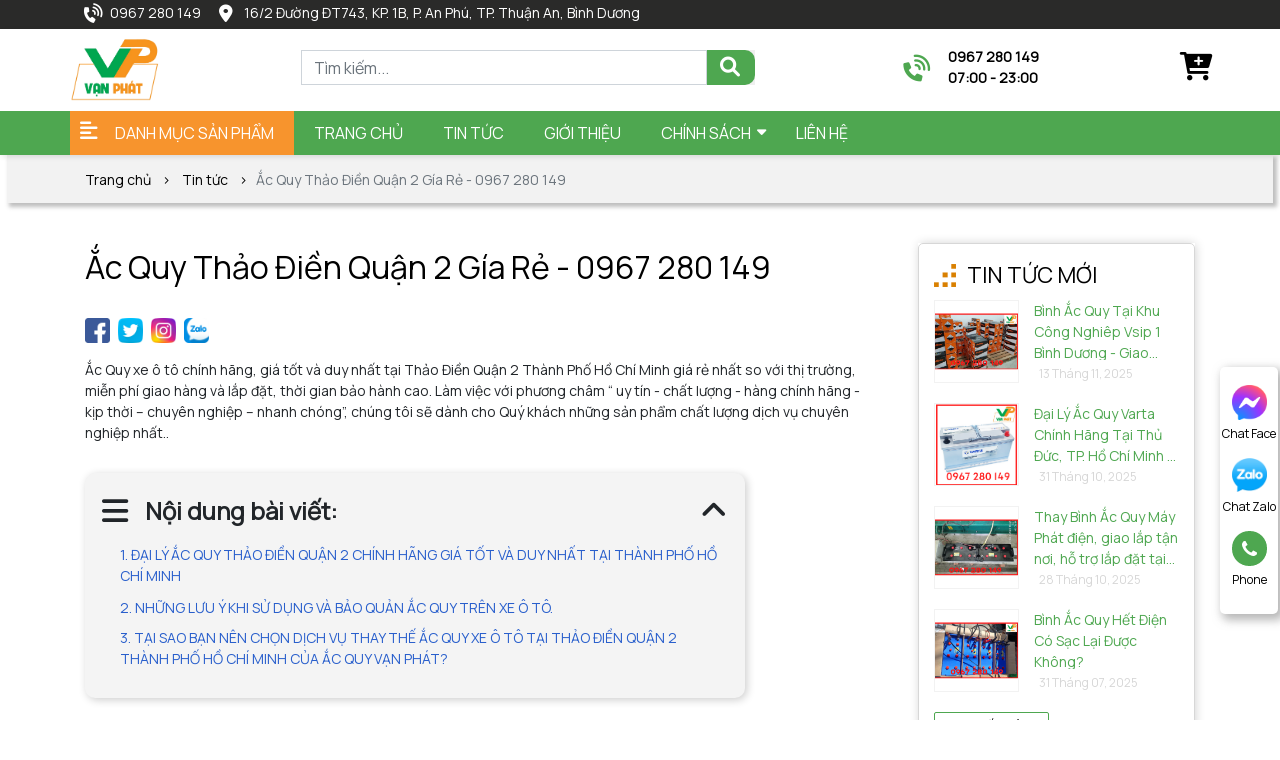

--- FILE ---
content_type: text/html; charset=utf-8
request_url: https://acquyvanphat.com/ac-quy-thao-dien-quan-2-gia-re-0967-280-149/
body_size: 14697
content:
<!DOCTYPE html>
<html>
<head>
<title>Thay Ắc Quy Xe Ô Tô Tại Thảo Điền Quận 2</title>
<link rel="icon" type="image/x-icon" href="/storage/ku/cm/kucmtblnieds9a525vz1oucd40o7_logovanphat1.png" />
<link href='https://acquyvanphat.com/ac-quy-thao-dien-quan-2-gia-re-0967-280-149/' rel='canonical'>
<meta content='text/html; charset=UTF-8' http-equiv='Content-Type'>
<meta content='width=device-width, initial-scale=1.0' name='viewport'>
<meta content='index, follow' name='robots'>
<meta content='index, follow' name='googlebot-news'>
<meta content='index, follow' name='googlebot'>
<meta content='snippet' name='googlebot-news'>
<meta charset='ISO-8859-1″' content='text/html;' http-equiv='Content-Type'>
<meta content='Vietnamese' http-equiv='content-language'>
<meta content='vi' http-equiv='Content-Language'>
<meta content='vn' name='Language'>
<meta content='website' property='og:type'>
<meta content='Ắc Quy Vạn Phát xin giới thiệu dịch vụ thay lắp cứu hộ ắc quy xe ô tô tận nơi . Với phương châm “kịp thời – chuyên nghiệp – uy tín”,...chúng tôi sẽ...' name='description'>
<meta content='Thay Ắc Quy Xe Ô Tô Tại Thảo Điền Quận 2' name='title'>
<meta content='https://acquyvanphat.com/ac-quy-thao-dien-quan-2-gia-re-0967-280-149/' name='url'>
<meta content='https://acquyvanphat.com/uploads/images/6369dd106f89a46a19556de6/0967_280_149.png' name='image'>
<meta content='https://acquyvanphat.com/ac-quy-thao-dien-quan-2-gia-re-0967-280-149/' property='og:url'>
<meta content='https://acquyvanphat.com/uploads/images/6369dd106f89a46a19556de6/0967_280_149.png' property='og:image'>
<meta content='Thay Ắc Quy Xe Ô Tô Tại Thảo Điền Quận 2' property='og:image:alt'>
<meta content='Thay Ắc Quy Xe Ô Tô Tại Thảo Điền Quận 2' property='og:title'>
<meta content='Ắc Quy Vạn Phát xin giới thiệu dịch vụ thay lắp cứu hộ ắc quy xe ô tô tận nơi . Với phương châm “kịp thời – chuyên nghiệp – uy tín”,...chúng tôi sẽ...' property='og:description'>
<meta content='Ắc Quy Vạn Phát xin giới thiệu dịch vụ thay lắp cứu hộ ắc quy xe ô tô tận nơi . Với phương châm “kịp thời – chuyên nghiệp – uy tín”,...chúng tôi sẽ...' name='Abstract'>
<meta name="csrf-param" content="authenticity_token" />
<meta name="csrf-token" content="oz4ZihGv4kr2UdLcb12eK5U1UF-Db3aqc8PWy4p-oc1SXbyxU_j-qNvE8y3twltqJLboPF7pKvgIi3jwNr1Eog" />

<meta name="action-cable-url" content="/cable" />
<link rel="stylesheet" href="/assets/application-68d7a4117d5586ca09f43f5d8ba052c5b5c0040454620c7345cbaf855aef36c7.css" data-turbo-track="false" />
<script src="/assets/application-e1a9e3adedcf79ee6de142b0ae456bd742374a24e105a784c6ca11f47b8192a0.js" data-turbo-track="false"></script>
<link rel="alternate" type="application/atom+xml" title="ATOM" href="https://acquyvanphat.com/feed.atom" />
<script type='application/ld+json'>
{"@type":"BreadcrumbList","@context":"https://schema.org","itemListElement":[{"item":{"@id":"https://acquyvanphat.com/","url":"https://acquyvanphat.com/","name":"Trang chủ"},"@type":"ListItem","position":1},{"item":{"@id":"https://acquyvanphat.com/tin-tuc/","url":"https://acquyvanphat.com/tin-tuc/","name":"TIN TỨC"},"@type":"ListItem","position":2},{"item":{"@id":"https://acquyvanphat.com/ac-quy-thao-dien-quan-2-gia-re-0967-280-149/","url":"https://acquyvanphat.com/ac-quy-thao-dien-quan-2-gia-re-0967-280-149/","name":"Ắc Quy Thảo Điền Quận 2 Gía Rẻ - 0967 280 149"},"@type":"ListItem","position":3}]}
</script>
<!-- / font Manrope -->
<link href='https://fonts.googleapis.com' rel='preconnect'>
<link crossorigin='' href='https://fonts.gstatic.com' rel='preconnect'>
<link href='https://fonts.googleapis.com/css2?family=Manrope&amp;display=swap' rel='stylesheet'>
<!-- /font-style -->
<link href='https://fonts.googleapis.com' rel='preconnect'>
<link crossorigin='' href='https://fonts.gstatic.com' rel='preconnect'>
<link href='https://fonts.googleapis.com/css2?family=Roboto:ital,wght@0,300;0,400;0,500;0,700;1,400;1,500;1,700&amp;display=swap' rel='stylesheet'>
<!-- TODO: remove cdn library -->
<!-- slick-carousel -->
<link href='//cdn.jsdelivr.net/gh/kenwheeler/slick@1.8.1/slick/slick.css' rel='stylesheet' type='text/css'>
<link href='//cdn.jsdelivr.net/gh/kenwheeler/slick@1.8.1/slick/slick-theme.css' rel='stylesheet' type='text/css'>
<!-- OwlCarousel2 -->
<link crossorigin='anonymous' href='https://cdnjs.cloudflare.com/ajax/libs/OwlCarousel2/2.3.4/assets/owl.carousel.min.css' integrity='sha512-tS3S5qG0BlhnQROyJXvNjeEM4UpMXHrQfTGmbQ1gKmelCxlSEBUaxhRBj/EFTzpbP4RVSrpEikbmdJobCvhE3g==' referrerpolicy='no-referrer' rel='stylesheet'>
<script src='https://cdnjs.cloudflare.com/ajax/libs/sticky-sidebar/3.3.1/jquery.sticky-sidebar.min.js' type='text/javascript'></script>
<!-- slick-carousel -->
<script src='//cdn.jsdelivr.net/gh/kenwheeler/slick@1.8.1/slick/slick.min.js' type='text/javascript'></script>
<!-- OwlCarousel2 -->
<script crossorigin='anonymous' integrity='sha512-bPs7Ae6pVvhOSiIcyUClR7/q2OAsRiovw4vAkX+zJbw3ShAeeqezq50RIIcIURq7Oa20rW2n2q+fyXBNcU9lrw==' referrerpolicy='no-referrer' src='https://cdnjs.cloudflare.com/ajax/libs/OwlCarousel2/2.3.4/owl.carousel.min.js'></script>
<link rel="stylesheet" href="/assets/theme.default-cb101dc65851ad7ef943564a1456779d090fb9b4775ce6b753b3775ae5741a79.css" />
<script src="/assets/theme.default-76dac488fa3a989443dc62df1a7a7fbbeffae6335b3d68e9ad9ce9db4551a8bd.js"></script>
<meta name="google-site-verification" content="e5N-FPXYG0HH2RTJ5o-nw-jnKCAF9qiQgHPtVAFNY1E" />
<meta name="google-site-verification" content="dNIWPChK2YATPUIoSMHtoc2LcNRrYb68VHp0dBC-y8Q" />
<!-- Google Tag Manager -->
<script>(function(w,d,s,l,i){w[l]=w[l]||[];w[l].push({'gtm.start':
new Date().getTime(),event:'gtm.js'});var f=d.getElementsByTagName(s)[0],
j=d.createElement(s),dl=l!='dataLayer'?'&l='+l:'';j.async=true;j.src=
'https://www.googletagmanager.com/gtm.js?id='+i+dl;f.parentNode.insertBefore(j,f);
})(window,document,'script','dataLayer','GTM-52DH3DX');</script>
<!-- End Google Tag Manager -->
</head>
<body>
<script>
  var assetHost = "";
</script>
<!-- Google Tag Manager (noscript) -->
<noscript><iframe src="https://www.googletagmanager.com/ns.html?id=GTM-52DH3DX"
height="0" width="0" style="display:none;visibility:hidden"></iframe></noscript>
<!-- End Google Tag Manager (noscript) -->
<div class="wrapGeneralBig" id="blockOverMenuDesk">
<div class="container">
<div class="wrapFlex">
<div class="leftBlock">
<a class="text linkContact phone Desktop_1" href="tel:0967%20280%20149">0967 280 149</a>
<a class="text linkContact mail">16/2 Đường ĐT743, KP. 1B, P. An Phú, TP. Thuận An, Bình Dương</a>
</div>
<!-- .rightBlock -->
<!-- .text.linkLogin Đăng nhập -->
</div>
</div>
</div>
<div class="Desktop_3 wrapGeneralBig" id="menuTVD_DESKTOP">
<div class="menuLine_1">
<div class="container">
<div class="row rowFix">
<a class="logoPart figure2" href="/">
<img alt="logo" src="/storage/22/yi/22yi1ypdl5osig1fe36t9behk2g0_logovanphat1.png">
</a>
<div class="areaSearch">
<form action="/search" class="searchBlock search_mb search searchPart" method="GET">
<div class="form-group">
<input class="form-control" name="key" placeholder="Tìm kiếm..." type="text">
</div>
<button>
<i aria-hidden="true" class="iTagSearch fa fa-search button_search submit"></i>
</button>
</form>
</div>
<div class="areaPhone">
<a class="contactBlock_1" href="tel:0967%20280%20149">
<p class="text text1">0967 280 149</p>
<p class="text text2">07:00 - 23:00</p>
</a>
</div>
<div class="areaCart">
<a class="cartBlock_1" href="/cart/" title="giỏ hàng">
<div class="cartItem">
<i aria-hidden="true" class="fa fa-cart-plus"></i>
<i class="amountProduct cart-count d-none" data-count="0">0</i>
</div>
</a>
</div>
</div>
</div>
</div>
<div class="menuLine_2">
<div class="container">
<div class="row">
<div class="categoryPart">
<p>DANH MỤC SẢN PHẨM</p>
<div class="subCatePart1">
<ul>
<li class="liDropDown">
<a class="liLevel1 dropDown" href="/ac-quy-theo-thuong-hieu/">ẮC QUY THEO THƯƠNG HIỆU</a>
<div class="subCatePart2">
<div class="row m-0">
<div class="part1">
<a class="aLevel2" href="/binh-ac-quy-vision/">Ắc Quy Vision</a>
</div>
<div class="part1">
<a class="aLevel2" href="/ac-quy-bosch-thuan-an-binh-duong/">Ắc Quy Bosch </a>
</div>
<div class="part1">
<a class="aLevel2" href="/ac-quy-troy/">Ắc quy Troy</a>
</div>
<div class="part1">
<a class="aLevel2" href="/ac-quy-globe/">Ắc quy Globe</a>
</div>
<div class="part1">
<a class="aLevel2" href="/ac-quy-gs-thuan-an-binh-duong/">Ắc quy GS</a>
</div>
<div class="part1">
<a class="aLevel2" href="/ac-quy-delkor/">Ắc quy Delkor</a>
</div>
<div class="part1">
<a class="aLevel2" href="/ac-quy-enimac/">Ắc quy Enimac</a>
</div>
<div class="part1">
<a class="aLevel2" href="/ac-quy-varta/">Ắc quy Varta</a>
</div>
<div class="part1">
<a class="aLevel2" href="/ac-quy-rocket/">Ắc quy Rocket</a>
</div>
<div class="part1">
<a class="aLevel2" href="/ac-quy-sebang/">Ắc quy SeBang</a>
</div>
<div class="part1">
<a class="aLevel2" href="/ac-quy-colossus/">Ắc Quy Colossus</a>
</div>
<div class="part1">
<a class="aLevel2" href="/ac-quy-long/">Ắc Quy Long</a>
</div>
<div class="part1">
<a class="aLevel2" href="/ac-quy-theo-xe/">Ắc Quy Theo Xe</a>
</div>
<div class="part1">
<a class="aLevel2" href="/ac-quy-solite/">Ắc Quy Solite</a>
</div>
<div class="part1">
<a class="aLevel2" href="/ac-quy-dong-nai-thuan-an-binh-duong/">Ắc quy Đồng Nai</a>
</div>
</div>
</div>

</li>
<li class="liDropDown">
<a class="liLevel1 dropDown" href="/ac-quy-xe-o-to/">ẮC QUY Ô TÔ</a>
<div class="subCatePart2 subCatePart2_3">
<div class="row m-0">
<div class="part3">
<a class="aLevel2" href="/thay-ac-quy-xe-toyota-mien-phi-binh-duong/">Ắc quy xe Toyota</a>
</div>
<div class="part3">
<a class="aLevel2" href="/thay-binh-ac-quy-xe-honda/">Ắc quy xe Honda</a>
</div>
<div class="part3">
<a class="aLevel2" href="/thay-ac-quy-xe-hyundai/">Ắc quy xe Huyndai</a>
</div>
<div class="part3">
<a class="aLevel2" href="/thay-ac-quy-xe-audi/">Ắc quy xe Audi</a>
</div>
<div class="part3">
<a class="aLevel2" href="/thay-ac-quy-xe-mazda/">Ắc quy xe Mazda</a>
</div>
<div class="part3">
<a class="aLevel2" href="/thay-ac-quy-xe-vinfast/">Ắc quy xe Vinfast</a>
</div>
<div class="part3">
<a class="aLevel2" href="/ac-quy-xe-mercedes/">Ắc quy xe Mercedes</a>
</div>
<div class="part3">
<a class="aLevel2" href="/ac-quy-xe-bmw/">Ắc quy xe BMW</a>
</div>
<div class="part3">
<a class="aLevel2" href="/thay-ac-quy-xe-kia/">Ắc quy xe KIA</a>
</div>
<div class="part3">
<a class="aLevel2" href="/thay-ac-quy-xe-nissan/">Ắc quy xe NISSAN</a>
</div>
<div class="part3">
<a class="aLevel2" href="/thay-ac-quy-xe-chevrolet/">Ắc quy xe Chevrolet</a>
</div>
<div class="part3">
<a class="aLevel2" href="/ac-quy-xe-acura/">Ắc quy xe Acura</a>
</div>
<div class="part3">
<a class="aLevel2" href="/thay-ac-quy-xe-land-rover/">Ắc quy xe Land Rover</a>
</div>
<div class="part3">
<a class="aLevel2" href="/thay-ac-quy-xe-mitsubishi/">Ắc quy xe Mitsubishi</a>
</div>
<div class="part3">
<a class="aLevel2" href="/ac-quy-xe-volkswagen/">Ắc quy xe Volkswagen</a>
</div>
<div class="part3">
<a class="aLevel2" href="/ac-quy-xe-peugeot/">Ắc quy xe Peugeot</a>
</div>
<div class="part3">
<a class="aLevel2" href="/thay-binh-ac-quy-xe-suzuki/">Ắc quy xe Suzuki</a>
</div>
<div class="part3">
<a class="aLevel2" href="/ac-quy-xe-maserati/">Ắc quy xe Maserati</a>
</div>
<div class="part3">
<a class="aLevel2" href="/ac-quy-xe-volvo/">Ắc quy xe Volvo</a>
</div>
<div class="part3">
<a class="aLevel2" href="/thay-ac-quy-xe-lexus/">Ắc quy xe Lexus</a>
</div>
<div class="part3">
<a class="aLevel2" href="/ac-quy-xe-porsche/">Ắc quy xe Porsche</a>
</div>
<div class="part3">
<a class="aLevel2" href="/ac-quy-xe-ferrari/">Ắc quy xe Ferrari</a>
</div>
<div class="part3">
<a class="aLevel2" href="/ac-quy-xe-cadillac/">Ắc quy xe Cadillac</a>
</div>
<div class="part3">
<a class="aLevel2" href="/ac-quy-xe-lamborghini/">Ắc quy xe Lamborghini</a>
</div>
<div class="part3">
<a class="aLevel2" href="/ac-quy-xe-jaguar/">Ắc quy xe Jaguar</a>
</div>
<div class="part3">
<a class="aLevel2" href="/ac-quy-xe-bentley/">Ắc quy xe Bentley</a>
</div>
<div class="part3">
<a class="aLevel2" href="/ac-quy-xe-dau-keo-my/">Ắc quy xe đầu kéo Mỹ</a>
</div>
<div class="part3">
<a class="aLevel2" href="/ac-quy-xe-ford/">Ắc quy xe Ford</a>
</div>
<div class="part3">
<a class="aLevel2" href="/ac-quy-xe-subaru/">Ắc quy xe Subaru</a>
</div>
</div>
</div>

</li>
<li class="liDropDown">
<a class="liLevel1 dropDown" href="/ac-quy-xe-tai-binh-duong/">ẮC QUY XE TẢI</a>
<div class="subCatePart2">
<div class="row m-0">
<div class="part1">
<a class="aLevel2" href="/ac-quy-xe-tai-chenglong-hai-au/">Ắc quy xe tải ChengLong Hải Âu</a>
</div>
<div class="part1">
<a class="aLevel2" href="/ac-quy-xe-tai-daewoo/">Ắc quy xe tải Daewoo</a>
</div>
<div class="part1">
<a class="aLevel2" href="/ac-quy-xe-tai-dongfeng/">Ắc quy xe tải Dongfeng</a>
</div>
<div class="part1">
<a class="aLevel2" href="/ac-quy-xe-tai-dongben/">Ắc quy xe tải Dongben</a>
</div>
<div class="part1">
<a class="aLevel2" href="/ac-quy-xe-tai-forcia/">Ắc quy xe tải Forcia</a>
</div>
<div class="part1">
<a class="aLevel2" href="/ac-quy-xe-tai-howo/">Ắc quy xe tải Howo</a>
</div>
<div class="part1">
<a class="aLevel2" href="/ac-quy-xe-tai-hyundai/">Ắc quy xe tải Hyundai</a>
</div>
<div class="part1">
<a class="aLevel2" href="/ac-quy-xe-tai-kenbo/">Ắc quy xe tải Kenbo</a>
</div>
<div class="part1">
<a class="aLevel2" href="/ac-quy-xe-tai-isuzu/">Ắc quy xe tải Isuzu</a>
</div>
<div class="part1">
<a class="aLevel2" href="/ac-quy-xe-tai-kia/">Ắc quy xe tải Kia</a>
</div>
<div class="part1">
<a class="aLevel2" href="/ac-quy-xe-tai-thaco/">Ắc quy xe tải Thaco</a>
</div>
<div class="part1">
<a class="aLevel2" href="/ac-quy-xe-tai-mitsubishi/">Ắc quy xe tải Mitsubishi</a>
</div>
<div class="part1">
<a class="aLevel2" href="/ac-quy-xe-tai-jac/">Ắc quy xe tải Jac</a>
</div>
<div class="part1">
<a class="aLevel2" href="/ac-quy-xe-tai-tmt/">Ắc quy xe tải TMT</a>
</div>
<div class="part1">
<a class="aLevel2" href="/ac-quy-xe-tai-veam/">Ắc quy xe tải Veam</a>
</div>
<div class="part1">
<a class="aLevel2" href="/ac-quy-xe-tai-faw/">Ắc quy xe tải Faw</a>
</div>
<div class="part1">
<a class="aLevel2" href="/ac-quy-xe-tai-hino/">Ắc quy xe tải Hino</a>
</div>
</div>
</div>

</li>
<li>
<a class="liLevel1" href="/binh-ac-quy-xe-may/">ẮC QUY XE MÁY -  XE ĐẠP ĐIỆN</a>
</li>
<li>
<a class="liLevel1" href="/thu-mua-binh-ac-quy-phe-lieu-gia-cao/">THU MUA BÌNH ẮC QUY PHẾ LIỆU GIÁ CAO</a>
</li>
<li class="liDropDown">
<a class="liLevel1 dropDown" href="/can-dien-tu/">CÂN ĐIỆN TỬ</a>
<div class="subCatePart2 subCatePart2_2">
<div class="row m-0">
<div class="part2">
<a class="aLevel2" href="/can-thuy-san-gia-re-binh-duong/">Cân Thủy Sản</a>
</div>
</div>
</div>

</li>
<li class="liDropDown">
<a class="liLevel1 dropDown" href="/ac-quy-xe-nang/">ẮC QUY XE NÂNG</a>
<div class="subCatePart2 subCatePart2_2">
<div class="row m-0">
<div class="part2">
<a class="aLevel2" href="/ac-quy-xe-dien-xe-nang-hang-tai-binh-duong/">ẮC QUY XE ĐIỆN - XE NÂNG HÀNG</a>
</div>
</div>
</div>

</li>
<li>
<a class="liLevel1" href="/may-sac-ac-quy/">MÁY SẠC ẮC QUY</a>
</li>
</ul>
</div>
</div>
<div class="menuPart">
<div class="menuItem">
<a class="link1" href="/">Trang chủ</a>
</div>
<div class="menuItem">
<a class="link1" href="/tin-tuc/">TIN TỨC</a>
</div>
<div class="menuItem">
<a class="link1" href="/gioi-thieu/">Giới thiệu</a>
</div>
<div class="menuItem dropDown">
<a class="link1">Chính sách</a>
<ul class="blockLevel2">
<li>
<a class="link2" href="/huong-dan-mua-hang/">Hướng dẫn mua hàng</a>
</li>
<li>
<a class="link2" href="/chinh-sach-giao-hang/">Chính sách giao hàng</a>
</li>
<li>
<a class="link2" href="/chinh-sach-doi-tra/">Chính sách đổi trả</a>
</li>
<li>
<a class="link2" href="/chinh-sach-bao-hanh/">Chính sách bảo hành</a>
</li>
<li>
<a class="link2" href="/hinh-thuc-thanh-toan/">Hình thức thanh toán</a>
</li>
</ul>
</div>
<div class="menuItem">
<a class="link1" href="/lien-he/">Liên hệ</a>
</div>
</div>
</div>
</div>
</div>
</div>
<div class="Desktop_3" id="contactBtnBlock">
<div class="smallBlock messengerBlock">
<a class="imgPart contactCallPopUp" contacttext="Chat Facebook" data-target="#popupWhenClickContact" data-toggle="modal" datahref="https://m.me/105029021770399" idgoogleget="btn_messenger_id" rel="nofollow" title="Liên hệ">
<img alt="messenger" class="messFacePartImg" src="/uploads/img/messenger_item_2.png">
</a>
<p class="textPart">Chat Face</p>
</div>
<div class="smallBlock zaloBlock">
<a class="imgPart contactCallPopUp" contacttext="Chat Zalo" data-target="#popupWhenClickContact" data-toggle="modal" datahref="https://zalo.me/0343447909" idgoogleget="btn_zalo_id" rel="nofollow" title="Liên hệ">
<img alt="zalo" class="zaloPartImg" src="/uploads/img/zalo_item_2.png">
</a>
<p class="textPart">Chat Zalo</p>
</div>
<div class="smallBlock phoneBlock">
<a class="imgPart contactCallPopUp" contacttext="Gọi điện" data-target="#popupWhenClickContact" data-toggle="modal" data="phone" datahref="tel:0967 280 149" idgoogleget="btn_phone_id" title="Liên hệ">
<img alt="phone" class="phonePartImg" src="/uploads/img/phone_item_2.svg">
</a>
<p class="textPart">Phone</p>
<div class="textPart_2">
Gọi ngay:
<b>0967 280 149</b>
</div>
</div>
<div class="smallBlock pageUp hidePageUp">
<i aria-hidden="true" class="pageUpImg fa fa-angle-double-up hidePageUp" title="Về đầu trang"></i>
</div>
</div>
<div class="Mobile_3" id="menuTVD_MOBILE">
<div class="container containerFix">
<div class="row wrapFlex">
<a class="logoPart" href="/">
<img alt="logo" src="/storage/22/yi/22yi1ypdl5osig1fe36t9behk2g0_logovanphat1.png">
</a>
<div class="searchArea">
<div class="searchItem">
<i aria-hidden="true" class="item item_1 fa fa-search"></i>
<i aria-hidden="true" class="item item_2 fa fa-times" style="display: none;"></i>
</div>
<form action="/search" class="searchBlock search_mb" method="GET">
<div class="form-group">
<input class="form-control" name="key" placeholder="Search" type="text">
</div>
<button>
<i aria-hidden="true" class="iTagSearch fa fa-search button_search"></i>
</button>
</form>
</div>
<div class="barsPart">
<div class="wrapIconBars">
<div class="line line_1"></div>
<div class="line line_2"></div>
<div class="line line_3"></div>
</div>
</div>
</div>
</div>
<div class="blockCateMobile">
<div class="container">
<div class="wrapCateParts">
<div class="catePart">
<a class="link1" href="/">TRANG CHỦ</a>
</div>
<div class="catePart dropMore active">
<a class="link1">DANH MỤC SẢN PHẨM</a>
<div class="wrapITag">
<i aria-hidden="true" class="fa fa-angle-right faFix"></i>
<i aria-hidden="true" class="fa fa-angle-down faFix"></i>
</div>
<ul class="blockLevel2">
<li class="liDropDown">
<a class="link2" href="/ac-quy-theo-thuong-hieu/">Ắc quy theo thương hiệu</a>
<div class="blockLevel3">
<a class="link3" href="/binh-ac-quy-vision/">Ắc Quy Vision</a>
<a class="link3" href="/ac-quy-bosch-thuan-an-binh-duong/">Ắc Quy Bosch </a>
<a class="link3" href="/ac-quy-troy/">Ắc quy Troy</a>
<a class="link3" href="/ac-quy-globe/">Ắc quy Globe</a>
<a class="link3" href="/ac-quy-gs-thuan-an-binh-duong/">Ắc quy GS</a>
<a class="link3" href="/ac-quy-delkor/">Ắc quy Delkor</a>
<a class="link3" href="/ac-quy-enimac/">Ắc quy Enimac</a>
<a class="link3" href="/ac-quy-varta/">Ắc quy Varta</a>
<a class="link3" href="/ac-quy-rocket/">Ắc quy Rocket</a>
<a class="link3" href="/ac-quy-sebang/">Ắc quy SeBang</a>
<a class="link3" href="/ac-quy-colossus/">Ắc Quy Colossus</a>
<a class="link3" href="/ac-quy-long/">Ắc Quy Long</a>
<a class="link3" href="/ac-quy-theo-xe/">Ắc Quy Theo Xe</a>
<a class="link3" href="/ac-quy-solite/">Ắc Quy Solite</a>
<a class="link3" href="/ac-quy-dong-nai-thuan-an-binh-duong/">Ắc quy Đồng Nai</a>
</div>
</li>
<li class="liDropDown">
<a class="link2" href="/ac-quy-xe-o-to/">Ắc quy ô tô</a>
<div class="blockLevel3">
<a class="link3" href="/thay-ac-quy-xe-toyota-mien-phi-binh-duong/">Ắc quy xe Toyota</a>
<a class="link3" href="/thay-binh-ac-quy-xe-honda/">Ắc quy xe Honda</a>
<a class="link3" href="/thay-ac-quy-xe-hyundai/">Ắc quy xe Huyndai</a>
<a class="link3" href="/thay-ac-quy-xe-audi/">Ắc quy xe Audi</a>
<a class="link3" href="/thay-ac-quy-xe-mazda/">Ắc quy xe Mazda</a>
<a class="link3" href="/thay-ac-quy-xe-vinfast/">Ắc quy xe Vinfast</a>
<a class="link3" href="/ac-quy-xe-mercedes/">Ắc quy xe Mercedes</a>
<a class="link3" href="/ac-quy-xe-bmw/">Ắc quy xe BMW</a>
<a class="link3" href="/thay-ac-quy-xe-kia/">Ắc quy xe KIA</a>
<a class="link3" href="/thay-ac-quy-xe-nissan/">Ắc quy xe NISSAN</a>
<a class="link3" href="/thay-ac-quy-xe-chevrolet/">Ắc quy xe Chevrolet</a>
<a class="link3" href="/ac-quy-xe-acura/">Ắc quy xe Acura</a>
<a class="link3" href="/thay-ac-quy-xe-land-rover/">Ắc quy xe Land Rover</a>
<a class="link3" href="/thay-ac-quy-xe-mitsubishi/">Ắc quy xe Mitsubishi</a>
<a class="link3" href="/ac-quy-xe-volkswagen/">Ắc quy xe Volkswagen</a>
<a class="link3" href="/ac-quy-xe-peugeot/">Ắc quy xe Peugeot</a>
<a class="link3" href="/thay-binh-ac-quy-xe-suzuki/">Ắc quy xe Suzuki</a>
<a class="link3" href="/ac-quy-xe-maserati/">Ắc quy xe Maserati</a>
<a class="link3" href="/ac-quy-xe-volvo/">Ắc quy xe Volvo</a>
<a class="link3" href="/thay-ac-quy-xe-lexus/">Ắc quy xe Lexus</a>
<a class="link3" href="/ac-quy-xe-porsche/">Ắc quy xe Porsche</a>
<a class="link3" href="/ac-quy-xe-ferrari/">Ắc quy xe Ferrari</a>
<a class="link3" href="/ac-quy-xe-cadillac/">Ắc quy xe Cadillac</a>
<a class="link3" href="/ac-quy-xe-lamborghini/">Ắc quy xe Lamborghini</a>
<a class="link3" href="/ac-quy-xe-jaguar/">Ắc quy xe Jaguar</a>
<a class="link3" href="/ac-quy-xe-bentley/">Ắc quy xe Bentley</a>
<a class="link3" href="/ac-quy-xe-dau-keo-my/">Ắc quy xe đầu kéo Mỹ</a>
<a class="link3" href="/ac-quy-xe-ford/">Ắc quy xe Ford</a>
<a class="link3" href="/ac-quy-xe-subaru/">Ắc quy xe Subaru</a>
</div>
</li>
<li class="liDropDown">
<a class="link2" href="/ac-quy-xe-tai-binh-duong/">Ắc quy xe tải</a>
<div class="blockLevel3">
<a class="link3" href="/ac-quy-xe-tai-chenglong-hai-au/">Ắc quy xe tải ChengLong Hải Âu</a>
<a class="link3" href="/ac-quy-xe-tai-daewoo/">Ắc quy xe tải Daewoo</a>
<a class="link3" href="/ac-quy-xe-tai-dongfeng/">Ắc quy xe tải Dongfeng</a>
<a class="link3" href="/ac-quy-xe-tai-dongben/">Ắc quy xe tải Dongben</a>
<a class="link3" href="/ac-quy-xe-tai-forcia/">Ắc quy xe tải Forcia</a>
<a class="link3" href="/ac-quy-xe-tai-howo/">Ắc quy xe tải Howo</a>
<a class="link3" href="/ac-quy-xe-tai-hyundai/">Ắc quy xe tải Hyundai</a>
<a class="link3" href="/ac-quy-xe-tai-kenbo/">Ắc quy xe tải Kenbo</a>
<a class="link3" href="/ac-quy-xe-tai-isuzu/">Ắc quy xe tải Isuzu</a>
<a class="link3" href="/ac-quy-xe-tai-kia/">Ắc quy xe tải Kia</a>
<a class="link3" href="/ac-quy-xe-tai-thaco/">Ắc quy xe tải Thaco</a>
<a class="link3" href="/ac-quy-xe-tai-mitsubishi/">Ắc quy xe tải Mitsubishi</a>
<a class="link3" href="/ac-quy-xe-tai-jac/">Ắc quy xe tải Jac</a>
<a class="link3" href="/ac-quy-xe-tai-tmt/">Ắc quy xe tải TMT</a>
<a class="link3" href="/ac-quy-xe-tai-veam/">Ắc quy xe tải Veam</a>
<a class="link3" href="/ac-quy-xe-tai-faw/">Ắc quy xe tải Faw</a>
<a class="link3" href="/ac-quy-xe-tai-hino/">Ắc quy xe tải Hino</a>
</div>
</li>
<li>
<a class="link2" href="//">Ắc quy xe máy -  xe đạp điện</a>
</li>
<li>
<a class="link2" href="//">Thu mua bình ắc quy phế liệu giá cao</a>
</li>
<li class="liDropDown">
<a class="link2" href="/can-dien-tu/">CÂN ĐIỆN TỬ</a>
<div class="blockLevel3">
<a class="link3" href="/can-thuy-san-gia-re-binh-duong/">Cân Thủy Sản</a>
</div>
</li>
<li class="liDropDown">
<a class="link2" href="/ac-quy-xe-nang/">ẮC QUY XE NÂNG</a>
<div class="blockLevel3">
<a class="link3" href="/ac-quy-xe-dien-xe-nang-hang-tai-binh-duong/">ẮC QUY XE ĐIỆN - XE NÂNG HÀNG</a>
</div>
</li>
<li>
<a class="link2" href="//">Máy sạc ắc quy</a>
</li>
</ul>
</div>
<div class="catePart">
<a class="link1" href="/tin-tuc/">TIN TỨC</a>
</div>
<div class="catePart">
<a class="link1" href="/gioi-thieu/">GIỚI THIỆU</a>
</div>
<div class="catePart dropMore">
<a class="link1">CHÍNH SÁCH</a>
<div class="wrapITag">
<i aria-hidden="true" class="fa fa-angle-right faFix"></i>
<i aria-hidden="true" class="fa fa-angle-down faFix"></i>
</div>
<ul class="blockLevel2">
<li>
<a class="link2" href="/huong-dan-mua-hang/">HƯỚNG DẪN MUA HÀNG</a>
</li>
<li>
<a class="link2" href="/chinh-sach-giao-hang/">CHÍNH SÁCH GIAO HÀNG</a>
</li>
<li>
<a class="link2" href="/chinh-sach-doi-tra/">CHÍNH SÁCH ĐỔI TRẢ</a>
</li>
<li>
<a class="link2" href="/chinh-sach-bao-hanh/">CHÍNH SÁCH BẢO HÀNH</a>
</li>
<li>
<a class="link2" href="/hinh-thuc-thanh-toan/">HÌNH THỨC THANH TOÁN</a>
</li>
</ul>
</div>
<div class="catePart">
<a class="link1" href="/lien-he/">LIÊN HỆ</a>
</div>
</div>
<div class="btnRegisterPart">
<a class="btnType_1" data-target="#popup_registration_2" data-toggle="modal">Đăng ký tư vấn</a>
</div>
</div>
</div>
</div>
<div class="Mobile_3" id="menuEndPage">
<div class="wrapWidth">
<div class="row">
<div class="cartPart smallPart">
<a class="cartBlock_2 aTag" href="/cart/" title="giỏ hàng">
<div class="cartItem">
<img alt="cart" class="cartPartImg" src="/uploads/img/cartItem.svg">
<i class="amountProduct cart-count d-none" data-count="0">0</i>
</div>
</a>
<p class="textUnderItem">Giỏ hàng</p>
</div>
<div class="messFacePart smallPart">
<a class="aTag contactCallPopUp" contacttext="Chat Facebook" data-target="#popupWhenClickContact" data-toggle="modal" datahref="https://m.me/105029021770399" idgoogleget="btn_messenger_id" rel="nofollow" title="Liên hệ">
<img alt="messengerItem" class="messFacePartImg" src="/uploads/img/messenger_item.svg">
</a>
<p class="textUnderItem">Chat Face</p>
</div>
<div class="phonePart centerPart">
<a class="contactCallPopUp" contacttext="Gọi điện" data-target="#popupWhenClickContact" data-toggle="modal" data="phone" datahref="tel:0967 280 149" idgoogleget="btn_phone_id" title="Liên hệ">
<img alt="phoneItem" class="phonePartImg" src="/uploads/img/phone_item.svg">
</a>
</div>
<div class="zaloPart smallPart">
<a class="aTag contactCallPopUp" contacttext="Chat Zalo" data-target="#popupWhenClickContact" data-toggle="modal" datahref="https://zalo.me/0343447909" idgoogleget="btn_zalo_id" rel="nofollow" title="Liên hệ">
<img alt="Zalo" class="zaloPartImg" src="/uploads/img/zalo_item.png">
</a>
<p class="textUnderItem">Zalo</p>
</div>
<div class="youtubePart smallPart">
<a class="aTag" href="https://www.google.com/maps/place/16,+2+%C4%90T743,+khu+ph%E1%BB%91+1B,+Th%C3%A0nh+Ph%E1%BB%91,+B%C3%ACnh+D%C6%B0%C6%A1ng,+Vi%E1%BB%87t+Nam/@10.959858,106.742197,15z/data=!4m5!3m4!1s0x3174d9f5c20a69df:0xc8eb3991dc5e5916!8m2!3d10.9598576!4d106.7421969?hl=vi" rel="nofollow" target="_blank" title="map">
<img alt="map" class="youtubePartImg" src="/uploads/img/google-maps.svg">
</a>
<p class="textUnderItem">Map</p>
</div>
</div>
</div>
</div>
<div aria-hidden="true" class="modal fade popupAskContact" id="popupWhenClickContact" role="dialog" tabindex="-1">
<div class="modal-dialog modal-dialog-centered" role="document">
<div class="modal-content">
<div class="modal-header">
<p class="modal-title">KẾT NỐI</p>
<button aria-label="Close" class="close" data-dismiss="modal" type="button">
<span aria-hidden="true">×</span>
</button>
</div>
<div class="modal-body">
Bạn có muốn kết nối với tư vấn viên của chúng tôi?
</div>
<div class="modal-footer">
<a class="btnType_1 btnCancel" data-dismiss="modal">Hủy</a>
<a class="btnType_1 btnContact" href="" rel="nofollow" target="_blank"></a>
</div>
</div>
</div>
</div>

<div class="container-fluid" id="detailNewsSona">
<div class="breadcrumbsBlock">
<div class="container">
<nav aria-label="breadcrumb">
<ol class="breadcrumb breadcrumbFix">
<li class="breadcrumb-item">
<a href="/">Trang chủ</a>
</li>
<li class="breadcrumb-item">
<a href="/tin-tuc/">Tin tức</a>
</li>
<li aria-current="page" class="breadcrumb-item active">Ắc Quy Thảo Điền Quận 2 Gía Rẻ - 0967 280 149</li>
</ol>
</nav>
</div>
</div>
<div class="secMainContent">
<div class="container">
<div class="row rowFix">
<div class="leftContent">
<h1 class="titlePost">Ắc Quy Thảo Điền Quận 2 Gía Rẻ - 0967 280 149</h1>
<div class="shareSocial2">
<ul>
<li>
<a href="https://www.facebook.com/vanphat2021" rel="nofollow" target="_blank" title="page">
<img alt="itemFacebook" src="/uploads/img/itemFacebook.png">
</a>
</li>
<li>
<a href="" rel="nofollow" target="_blank" title="twitter">
<img alt="itemTwitter" src="/uploads/img/itemTwitter.png">
</a>
</li>
<li>
<a href="" rel="nofollow" target="_blank" title="instagram">
<img alt="itemInstagram" src="/uploads/img/itemInstagram.png">
</a>
</li>
<li>
<a href="https://zalo.me/0343447909" rel="nofollow" target="_blank">
<img alt="zaloItem" src="/uploads/img/zalo_item.png">
</a>
</li>
</ul>
</div>
<div class="descriptionText">
Ắc Quy xe ô tô chính hãng, giá tốt và duy nhất tại Thảo Điền Quận 2 Thành Phố Hồ Chí Minh giá rẻ nhất so với thị trường, miễn phí giao hàng và lắp đặt, thời gian bảo hành cao. Làm việc với phương châm “ uy tín - chất lượng - hàng chính hãng - kịp thời – chuyên nghiệp – nhanh chóng”, chúng tôi sẽ dành cho Quý khách những sản phẩm chất lượng dịch vụ chuyên nghiệp nhất..
</div>
<div class="tableOfContent appearContent">
<div class="title">
Nội dung bài viết:
<i aria-hidden="true" class="fa fa-angle-down clickToggle"></i>
</div>
<div class="mucLucPart" id="bookmark-list">
<ul>
<li class="data">
<a href="#1-dai-ly-ac-quy-thao-dienquan-2chinh-hang-gia-tot-va-duy-nhat-tai-thanh-pho-ho-chi-minh">
1. ĐẠI LÝ ẮC QUY THẢO ĐIỀN QUẬN 2 CHÍNH HÃNG GIÁ TỐT VÀ DUY NHẤT TẠI THÀNH PHỐ HỒ CHÍ MINH
</a>
</li>
<li class="data">
<a href="#2-nhung-luu-y-khi-su-dung-va-bao-quan-ac-quy-tren-xe-o-to">
2. NHỮNG LƯU Ý KHI SỬ DỤNG VÀ BẢO QUẢN ẮC QUY TRÊN XE Ô TÔ.
</a>
</li>
<li class="data">
<a href="#3-tai-sao-ban-nen-chon-dich-vu-thay-the-ac-quy-xe-o-totai-thao-dienquan-2-thanh-pho-ho-chi-minhcua-ac-quy-van-phat">
3. TẠI SAO BẠN NÊN CHỌN DỊCH VỤ THAY THẾ ẮC QUY XE Ô TÔ TẠI THẢO ĐIỀN QUẬN 2 THÀNH PHỐ HỒ CHÍ MINH CỦA ẮC QUY VẠN PHÁT?
</a>
</li>
</ul>
</div>
</div>

<div class="relatedProductArea">
<div class="title">
<p class="text">SẢN PHẨM</p>
<div class="underline"></div>
</div>
<div class="owl-carousel owl-theme owlProductBlock2">
<div class="detailProductBlock1">
<a href="/san-pham/ac-quy-dong-nai-cmf195g51-12v-165ah/" title="Ắc Quy Đồng Nai CMF 195G51 12V-165Ah">
<div class="imgProduct figure2">
<img alt="Ắc Quy Đồng Nai CMF 195G51 12V-165Ah" src="/storage/pd/7w/pd7wde2w0gmmol7t4oim14qdc1lo_ac-quy-dong-nai-cmf195g51-165ah.png">
</div>
</a>
<div class="textPart">
<!-- - if product['original_category_name'].present? -->
<!-- %a{:title => product["original_category_name"] ,:href => "//"} -->
<!-- %p.text1{:title => product['original_category_name']}= product['original_category_name'] -->
<a href="/san-pham/ac-quy-dong-nai-cmf195g51-12v-165ah/" title="Ắc Quy Đồng Nai CMF 195G51 12V-165Ah">
<h4 class="titleProduct">Ắc Quy Đồng Nai CMF 195G51 12V-165Ah</h4>
</a>
</div>
<div class="underline"></div>
<div class="priceCart">
<div class="pricePart">
<p class="currentPrice">2.750.000đ</p>
</div>
<div class="cartPart">
<a class="aTag1 btn-dataItem cart1 add-to-cart" data-product-id="479" title="Thêm vào giỏ hàng">
<div class="itemCart itemCart1" title="Thêm vào giỏ hàng"></div>
</a>
<a class="aTag2" href="/cart/" style="display: none;">
<div class="itemCart itemCart2" title="Đi tới giỏ hàng"></div>
</a>
</div>
</div>
</div>
<div class="detailProductBlock1">
<a href="/san-pham/bao-gia-binh-ac-quy-tahapo-th12-135-12v-135ah-tai-binh-duong/" title="Ắc Quy TAHAPO TH12-135 (12V-135Ah)">
<div class="imgProduct figure2">
<img alt="Ắc Quy TAHAPO TH12-135 (12V-135Ah)" src="/storage/ul/jx/uljxevvkmznhhsynxuvpdddexmv4_ac-quy-tahapo-12v-135ah.webp">
</div>
</a>
<div class="textPart">
<!-- - if product['original_category_name'].present? -->
<!-- %a{:title => product["original_category_name"] ,:href => "//"} -->
<!-- %p.text1{:title => product['original_category_name']}= product['original_category_name'] -->
<a href="/san-pham/bao-gia-binh-ac-quy-tahapo-th12-135-12v-135ah-tai-binh-duong/" title="Ắc Quy TAHAPO TH12-135 (12V-135Ah)">
<h4 class="titleProduct">Ắc Quy TAHAPO TH12-135 (12V-135Ah)</h4>
</a>
</div>
<div class="underline"></div>
<div class="priceCart">
<div class="pricePart">
<a href="tel:0967%20280%20149">
<p class="currentPrice">LIÊN HỆ</p>
</a>
</div>
</div>
</div>
<div class="detailProductBlock1">
<a href="/san-pham/ac-quy-tahapo-th8-200-8v-200ah/" title="Ắc Quy TAHAPO TH8-200 (8V-200Ah) ">
<div class="imgProduct figure2">
<img alt="Ắc Quy TAHAPO TH8-200 (8V-200Ah) " src="/storage/kf/wv/kfwv2l58irxgbpgokgvt8ipdih7u_ac-quy-tahapo-th8-200-8v-200ah.webp">
</div>
</a>
<div class="textPart">
<!-- - if product['original_category_name'].present? -->
<!-- %a{:title => product["original_category_name"] ,:href => "//"} -->
<!-- %p.text1{:title => product['original_category_name']}= product['original_category_name'] -->
<a href="/san-pham/ac-quy-tahapo-th8-200-8v-200ah/" title="Ắc Quy TAHAPO TH8-200 (8V-200Ah) ">
<h4 class="titleProduct">Ắc Quy TAHAPO TH8-200 (8V-200Ah) </h4>
</a>
</div>
<div class="underline"></div>
<div class="priceCart">
<div class="pricePart">
<a href="tel:0967%20280%20149">
<p class="currentPrice">LIÊN HỆ</p>
</a>
</div>
</div>
</div>
<div class="detailProductBlock1">
<a href="/san-pham/ac-quy-tahapo-th6-260-6v-260ah/" title="Ắc Quy TAHAPO TH6-260 (6V-260Ah) ">
<div class="imgProduct figure2">
<img alt="Ắc Quy TAHAPO TH6-260 (6V-260Ah) " src="/storage/2e/77/2e77csgm3m733oxucrfeyw4zblvw_ac-quy-tahapo-th6-260-6v-260ah.webp">
</div>
</a>
<div class="textPart">
<!-- - if product['original_category_name'].present? -->
<!-- %a{:title => product["original_category_name"] ,:href => "//"} -->
<!-- %p.text1{:title => product['original_category_name']}= product['original_category_name'] -->
<a href="/san-pham/ac-quy-tahapo-th6-260-6v-260ah/" title="Ắc Quy TAHAPO TH6-260 (6V-260Ah) ">
<h4 class="titleProduct">Ắc Quy TAHAPO TH6-260 (6V-260Ah) </h4>
</a>
</div>
<div class="underline"></div>
<div class="priceCart">
<div class="pricePart">
<a href="tel:0967%20280%20149">
<p class="currentPrice">LIÊN HỆ</p>
</a>
</div>
</div>
</div>
<div class="detailProductBlock1">
<a href="/san-pham/bao-gia-ac-quy-varta-80d23l-12v-65ah/" title="ẮC QUY VARTA 80D23L (12V-65AH)">
<div class="imgProduct figure2">
<img alt="ẮC QUY VARTA 80D23L (12V-65AH)" src="/storage/wl/s3/wls3bxzrauxl9qqri1nke3nrvaaz_ac-quy-varta-80d23l-12v-65ah.webp">
</div>
</a>
<div class="textPart">
<!-- - if product['original_category_name'].present? -->
<!-- %a{:title => product["original_category_name"] ,:href => "//"} -->
<!-- %p.text1{:title => product['original_category_name']}= product['original_category_name'] -->
<a href="/san-pham/bao-gia-ac-quy-varta-80d23l-12v-65ah/" title="ẮC QUY VARTA 80D23L (12V-65AH)">
<h4 class="titleProduct">ẮC QUY VARTA 80D23L (12V-65AH)</h4>
</a>
</div>
<div class="underline"></div>
<div class="priceCart">
<div class="pricePart">
<p class="currentPrice">1.500.000đ</p>
</div>
<div class="cartPart">
<a class="aTag1 btn-dataItem cart1 add-to-cart" data-product-id="475" title="Thêm vào giỏ hàng">
<div class="itemCart itemCart1" title="Thêm vào giỏ hàng"></div>
</a>
<a class="aTag2" href="/cart/" style="display: none;">
<div class="itemCart itemCart2" title="Đi tới giỏ hàng"></div>
</a>
</div>
</div>
</div>
<div class="detailProductBlock1">
<a href="/san-pham/ac-quy-kin-khi-vrla-agm-long-12v-26ah-20hr-wpl26-12n-f6-m5/" title="ẮC QUY KÍN KHÍ (VRLA AGM) LONG 12V-26AH (20HR), WPL26-12N, F6-M5">
<div class="imgProduct figure2">
<img alt="ẮC QUY KÍN KHÍ (VRLA AGM) LONG 12V-26AH (20HR), WPL26-12N, F6-M5" src="/storage/bk/ad/bkadwphrptz1rnlt43d381d0d8z6_ac-quy-long-wpl26-12n.png">
</div>
</a>
<div class="textPart">
<!-- - if product['original_category_name'].present? -->
<!-- %a{:title => product["original_category_name"] ,:href => "//"} -->
<!-- %p.text1{:title => product['original_category_name']}= product['original_category_name'] -->
<a href="/san-pham/ac-quy-kin-khi-vrla-agm-long-12v-26ah-20hr-wpl26-12n-f6-m5/" title="ẮC QUY KÍN KHÍ (VRLA AGM) LONG 12V-26AH (20HR), WPL26-12N, F6-M5">
<h4 class="titleProduct">ẮC QUY KÍN KHÍ (VRLA AGM) LONG 12V-26AH (20HR), WPL26-12N, F6-M5</h4>
</a>
</div>
<div class="underline"></div>
<div class="priceCart">
<div class="pricePart">
<a href="tel:0967%20280%20149">
<p class="currentPrice">LIÊN HỆ</p>
</a>
</div>
</div>
</div>
<div class="detailProductBlock1">
<a href="/san-pham/ac-quy-kin-khi-vrla-agm-long-12v-26ah-20hr-wp26-12-f3-m5/" title="ẮC QUY KÍN KHÍ (VRLA AGM) LONG 12V-26AH (20HR), WP26-12, F3-M5">
<div class="imgProduct figure2">
<img alt="ẮC QUY KÍN KHÍ (VRLA AGM) LONG 12V-26AH (20HR), WP26-12, F3-M5" src="/storage/x6/e1/x6e13ldl3uqzj9jotmmvax7a780q_ac-quy-long-wp26-12.png">
</div>
</a>
<div class="textPart">
<!-- - if product['original_category_name'].present? -->
<!-- %a{:title => product["original_category_name"] ,:href => "//"} -->
<!-- %p.text1{:title => product['original_category_name']}= product['original_category_name'] -->
<a href="/san-pham/ac-quy-kin-khi-vrla-agm-long-12v-26ah-20hr-wp26-12-f3-m5/" title="ẮC QUY KÍN KHÍ (VRLA AGM) LONG 12V-26AH (20HR), WP26-12, F3-M5">
<h4 class="titleProduct">ẮC QUY KÍN KHÍ (VRLA AGM) LONG 12V-26AH (20HR), WP26-12, F3-M5</h4>
</a>
</div>
<div class="underline"></div>
<div class="priceCart">
<div class="pricePart">
<p class="currentPrice">1.144.000đ</p>
</div>
<div class="cartPart">
<a class="aTag1 btn-dataItem cart1 add-to-cart" data-product-id="473" title="Thêm vào giỏ hàng">
<div class="itemCart itemCart1" title="Thêm vào giỏ hàng"></div>
</a>
<a class="aTag2" href="/cart/" style="display: none;">
<div class="itemCart itemCart2" title="Đi tới giỏ hàng"></div>
</a>
</div>
</div>
</div>
<div class="detailProductBlock1">
<a href="/san-pham/ac-quy-kin-khi-vrla-agm-long-12v-26ah-20hr-wp26-12n-f6-m5/" title="ẮC QUY KÍN KHÍ (VRLA AGM) LONG 12V-26AH (20HR), WP26-12N, F6-M5">
<div class="imgProduct figure2">
<img alt="ẮC QUY KÍN KHÍ (VRLA AGM) LONG 12V-26AH (20HR), WP26-12N, F6-M5" src="/storage/74/c3/74c3ppzerbnqi6t2206yyjed0a3g_ac-quy-long-wp26-12n.png">
</div>
</a>
<div class="textPart">
<!-- - if product['original_category_name'].present? -->
<!-- %a{:title => product["original_category_name"] ,:href => "//"} -->
<!-- %p.text1{:title => product['original_category_name']}= product['original_category_name'] -->
<a href="/san-pham/ac-quy-kin-khi-vrla-agm-long-12v-26ah-20hr-wp26-12n-f6-m5/" title="ẮC QUY KÍN KHÍ (VRLA AGM) LONG 12V-26AH (20HR), WP26-12N, F6-M5">
<h4 class="titleProduct">ẮC QUY KÍN KHÍ (VRLA AGM) LONG 12V-26AH (20HR), WP26-12N, F6-M5</h4>
</a>
</div>
<div class="underline"></div>
<div class="priceCart">
<div class="pricePart">
<p class="currentPrice">1.144.000đ</p>
</div>
<div class="cartPart">
<a class="aTag1 btn-dataItem cart1 add-to-cart" data-product-id="472" title="Thêm vào giỏ hàng">
<div class="itemCart itemCart1" title="Thêm vào giỏ hàng"></div>
</a>
<a class="aTag2" href="/cart/" style="display: none;">
<div class="itemCart itemCart2" title="Đi tới giỏ hàng"></div>
</a>
</div>
</div>
</div>
</div>
</div>
<div class="data_contents getTableOfContentBlock">
<h2 id="1-dai-ly-ac-quy-thao-dienquan-2chinh-hang-gia-tot-va-duy-nhat-tai-thanh-pho-ho-chi-minh">1. ĐẠI LÝ ẮC QUY THẢO ĐIỀN QUẬN 2 CHÍNH HÃNG GIÁ TỐT VÀ DUY NHẤT TẠI THÀNH PHỐ HỒ CHÍ MINH</h2>

<p><strong>Bạn cần tìm nơi cung cấp và thay bình ắc quy chính hãng, giá tốt cho xe Ô Tô tại Thảo Điền Quận 2 Thành Phố Hồ Chí Minh nhưng vẫn chưa tìm được hoặc còn phân vân về chất lượng, giá cả, uy tín.</strong></p>

<p><strong>Ắc Quy Vạn Phát</strong> xin giới thiệu dịch vụ thay lắp cứu hộ ắc quy xe <strong>Ô Tô</strong>  tận nơi . Với phương châm <strong>uy tín - chất lượng - hàng chính hãng - kịp thời – chuyên nghiệp – nhanh chóng”</strong>, chúng tôi sẽ dành cho Quý khách những sản phẩm chất lượng dịch vụ chuyên nghiệp nhất..</p>

<p><img alt="" src="/uploads/pictures/63203ea26f89a4624de7558e/content_z3718502178642_abccf8af913f368d918781419f85ae1b.jpg"></p>

<p>Bình ắc quy xe <strong>Ô Tô</strong> là trái tim thứ hai có nhiệm vụ chính là khởi động động cơ cung cấp năng lượng điện cho các thiết bị điện tử và nguồn dự phòng cho các mô đun điều khiển trên xe. Hệ thống điện trên xe <strong>Ô Tô</strong> rất phức tạp, có sử dụng công nghệ  Istop tiết kiệm nhiên liệu vì vậy việc lựa chọn đúng <strong>bình ắc quy xe Ô TÔ</strong><strong> </strong>là rất quan trọng để đảm bảo chiếc xe được vận hành an toàn và tránh các hư hỏng / lỗi có thể xảy ra</p>

<p>Sản phẩm ắc quy chính hãng do chúng tôi cung cấp luôn đạt tiêu chuẩn về chất lượng, dung lượng, tuổi thọ và thẩm mỹ. Ắc quy tính khởi động phù hợp với nhiều thiết bị máy móc, ô tô.</p>

<h2 id="2-nhung-luu-y-khi-su-dung-va-bao-quan-ac-quy-tren-xe-o-to">2. NHỮNG LƯU Ý KHI SỬ DỤNG VÀ BẢO QUẢN ẮC QUY TRÊN XE Ô TÔ.</h2>

<ul>
	<li>Luôn tuân thủ quy trình lắp đặt ắc quy. Lắp cực dương (+) trước, tháo cực âm (-) trước.</li>
	<li>Gia cố bình chắc chắn trên xe <strong>Ô Tô</strong>. Luôn để bình thẳng đứng, tránh để bình nghiêng ngả gây rò rỉ axit ra ngoài.</li>
	<li>Kiểm tra, sử dụng và theo dõi ắc quy trên xe thường xuyên để có phương án xử lý hoặc thay thế kịp thời.</li>
	<li>Tuổi thọ ắc quy thường từ 02 năm – 03 năm để bạn có kế hoạch thay bình mới.</li>
</ul>

<p><img alt="" src="/storage/2u/ug/2uug3klz4xg5c1a1mjlizs8szfgw_ac-quy-ford-ranger.webp" style="height:400px; width:600px"></p>

<p style="text-align:center"><strong>THAY ẮC QUY XE FORDRANGER QUẬN 2 </strong></p>

<h2 id="3-tai-sao-ban-nen-chon-dich-vu-thay-the-ac-quy-xe-o-totai-thao-dienquan-2-thanh-pho-ho-chi-minhcua-ac-quy-van-phat">3. TẠI SAO BẠN NÊN CHỌN DỊCH VỤ THAY THẾ ẮC QUY XE Ô TÔ TẠI THẢO ĐIỀN QUẬN 2 THÀNH PHỐ HỒ CHÍ MINH CỦA ẮC QUY VẠN PHÁT?</h2>

<ol>
	<li>Tư vấn phương án cứu hộ, thay thế ắc quy đúng chủng loại, phù hợp với từng đời xe ô tô.</li>
	<li>Dịch vụ thay acquy xe ô tô tận nơi lưu động và tại nhà mà không lấy thêm bất kỳ một khoản phí nào nếu trong bán kính cho phép.</li>
	<li>Thay lắp kịp thời, nhanh gọn, an toàn, sạch sẽ. <strong>Mua lại bình ắc quy cũ, hỏng giá cao</strong> để hỗ trợ chi phí cho bạn.</li>
	<li>Ắc quy chính hãng, date mới, tem bảo hành của nhà sản xuất hoặc nhập khẩu. Dán tem bảo hành sau khi thay lắp ắc quy, đề nổ xe thành công và được khách hàng đồng ý.</li>
	<li><strong>Thời gian làm việc từ 07h – 22h tất cả các ngày trong tuần.</strong></li>
</ol>

<p><strong>Thông tin liên hệ:</strong></p>

<ul>
	<li>CÔNG TY TNHH TM DV ẮC QUY VẠN PHÁT</li>
	<li>Địa chỉ: 16/2 Đường ĐT 743, Khu Phố 1B, Phường An Phú, TP. Thuận An, Bình Dương.</li>
	<li>Số điện thoại: <strong>0967 280 149 – 034 344 7909</strong>
</li>
	<li>Email: <a href="/cdn-cgi/l/email-protection">[email protected]</a>
</li>
	<li>Website: <a href="https://acquyvanphat.com/">acquyvanphat.com</a>
</li>
	<li>Facebook: <a href="https://www.facebook.com/vanphat2021">https://www.facebook.com/</a>
</li>
</ul>

<p><strong><em>Rất hân hạnh được phục vụ Quý khách!</em></strong></p>

</div>
</div>
<div class="rightSiderbar">
<div class="wrapBlock">
<div class="smallBlock">
<div class="titleBlock">
<a href="/tin-tuc/">
<p class="text">TIN TỨC MỚI</p>
</a>
<div class="detailNewsBlock2">
<div class="imgPart figure2">
<a href="/binh-ac-quy-tai-khu-cong-nghiep-vsip-1-binh-duong/">
<img alt="Bình Ắc Quy Tại Khu Công Nghiêp Vsip 1 Bình Dương - Giao Hàng Lắp Đặt Tận Nơi 24/7" src="/storage/y7/a1/y7a19lp1vf9hwwfbcwtlq8096161_ac-quy-delkor-nhap-khau.webp">
</a>
</div>
<div class="textPart">
<a href="/binh-ac-quy-tai-khu-cong-nghiep-vsip-1-binh-duong/" title="Bình Ắc Quy Tại Khu Công Nghiêp Vsip 1 Bình Dương - Giao Hàng Lắp Đặt Tận Nơi 24/7">
<p class="titleNews">Bình Ắc Quy Tại Khu Công Nghiêp Vsip 1 Bình Dương - Giao Hàng Lắp Đặt Tận Nơi 24/7</p>
</a>
<p class="text1"> 13 Tháng 11, 2025</p>
</div>
</div>
<div class="detailNewsBlock2">
<div class="imgPart figure2">
<a href="/dai-ly-ac-quy-varta-chinh-hang-tai-thu-duc-tp-ho-chi-minh-dich-vu-lap-dat-tan-noi-24-7/">
<img alt="Đại Lý Ắc Quy Varta Chính Hãng Tại Thủ Đức, TP. Hồ Chí Minh - Dịch Vụ Lắp Đặt Tận Nơi 24/7" src="/storage/zu/9z/zu9zrh1uuyt6i725fn4ho94fuvia_ac-quy-varta-agm-ln6-605901095-12v-100ah.png">
</a>
</div>
<div class="textPart">
<a href="/dai-ly-ac-quy-varta-chinh-hang-tai-thu-duc-tp-ho-chi-minh-dich-vu-lap-dat-tan-noi-24-7/" title="Đại Lý Ắc Quy Varta Chính Hãng Tại Thủ Đức, TP. Hồ Chí Minh - Dịch Vụ Lắp Đặt Tận Nơi 24/7">
<p class="titleNews">Đại Lý Ắc Quy Varta Chính Hãng Tại Thủ Đức, TP. Hồ Chí Minh - Dịch Vụ Lắp Đặt Tận Nơi 24/7</p>
</a>
<p class="text1"> 31 Tháng 10, 2025</p>
</div>
</div>
<div class="detailNewsBlock2">
<div class="imgPart figure2">
<a href="/thay-binh-ac-quy-may-phat-dien-giao-lap-tan-noi-ho-tro-lap-dat-tai-binh-duong/">
<img alt="Thay Bình Ắc Quy Máy Phát điện, giao lắp tận nơi, hỗ trợ lắp đặt tại Bình Dương" src="/storage/tx/n9/txn9ky0bljceb0amjkzas93cbg7f_ac-quy-may-phat-dien.webp">
</a>
</div>
<div class="textPart">
<a href="/thay-binh-ac-quy-may-phat-dien-giao-lap-tan-noi-ho-tro-lap-dat-tai-binh-duong/" title="Thay Bình Ắc Quy Máy Phát điện, giao lắp tận nơi, hỗ trợ lắp đặt tại Bình Dương">
<p class="titleNews">Thay Bình Ắc Quy Máy Phát điện, giao lắp tận nơi, hỗ trợ lắp đặt tại Bình Dương</p>
</a>
<p class="text1"> 28 Tháng 10, 2025</p>
</div>
</div>
<div class="detailNewsBlock2">
<div class="imgPart figure2">
<a href="/ac-quy-het-dien-co-sac-lai-duoc-khong/">
<img alt="Bình Ắc Quy Hết Điện Có Sạc Lại Được Không? " src="/storage/s2/wx/s2wx1jwe50hezixgw56cc1qm2rjl_cach-sac-binh-ac-quy-nuoc-12v-150ah.png">
</a>
</div>
<div class="textPart">
<a href="/ac-quy-het-dien-co-sac-lai-duoc-khong/" title="Bình Ắc Quy Hết Điện Có Sạc Lại Được Không? ">
<p class="titleNews">Bình Ắc Quy Hết Điện Có Sạc Lại Được Không? </p>
</a>
<p class="text1"> 31 Tháng 07, 2025</p>
</div>
</div>
</div>
<div class="btnViewAll">
<a class="btnType1" href="/tin-tuc/">XEM TẤT CẢ &gt;</a>
</div>
</div>
<div class="smallBlock">
<div class="titleBlock">
<a>
<p class="text">HỖ TRỢ</p>
</a>
</div>
<ul class="supportUl">
<a href="tel:0967%20280%20149">
<li class="phone">034 344 7909</li>
</a>
<a href="/cdn-cgi/l/email-protection#a0cdd9cbc9c5d58eccd48e90979099e0c7cdc1c9cc8ec3cfcd">
<li class="email"><span class="__cf_email__" data-cfemail="28455143414d5d06445c06181f1811684f45494144064b4745">[email&#160;protected]</span></li>
</a>
<li class="time">07:00 - 23:00</li>
<li class="address">16/2 Đường ĐT743, KP. 1B, P. An Phú, TP. Thuận An, Bình Dương</li>
</ul>
</div>
</div>
</div>
</div>
</div>
</div>
<div class="secRelatedNews">
<div class="container">
<div class="titleBlock">
<p class="text">
TIN TỨC
<i class="iTag">LIÊN QUAN</i>
</p>
<!-- <div class="underline"></div> -->
</div>
<div class="owl-carousel owl-theme owlNewsBlock1">
<div class="detailNewsBlock1">
<a href="/binh-ac-quy-tai-khu-cong-nghiep-vsip-1-binh-duong/" title="Bình Ắc Quy Tại Khu Công Nghiêp Vsip 1 Bình Dương - Giao Hàng Lắp Đặt Tận Nơi 24/7">
<div class="imgPart figure2">
<img alt="Bình Ắc Quy Tại Khu Công Nghiêp Vsip 1 Bình Dương - Giao Hàng Lắp Đặt Tận Nơi 24/7" src="/storage/y7/a1/y7a19lp1vf9hwwfbcwtlq8096161_ac-quy-delkor-nhap-khau.webp">
</div>
</a>
<div class="textPart">
<p class="text1">
<i aria-hidden="true" class="fa fa-clock-o iTagFa"></i>
<i class="iTagtext"> 13 Tháng 11, 2025</i>
<i aria-hidden="true" class="fa fa-newspaper-o iTagFa"></i>
<i class="iTagtext">
<a href="/tin-tuc/">Tin tức</a>
</i>
</p>
<a href="/binh-ac-quy-tai-khu-cong-nghiep-vsip-1-binh-duong/" title="Bình Ắc Quy Tại Khu Công Nghiêp Vsip 1 Bình Dương - Giao Hàng Lắp Đặt Tận Nơi 24/7">
<p class="titleNews">Bình Ắc Quy Tại Khu Công Nghiêp Vsip 1 Bình Dương - Giao Hàng Lắp Đặt Tận Nơi 24/7</p>
</a>
<p class="descriptionText">Đại lý Ắc Quy Vạn Phát tự hào là đại lý ắc quy Bình Dương uy tín, được nhiều cá nhân, doanh nghiệp, gia đình ưa chuộng bởi chất lượng cũng như giá thành cực kỳ tốt đến mọi khách hàng. Chính vì thế thương hiệu Vạn Phát luôn được biết đến là thương hiệu uy tín chuyên cung cấp, bán sỉ lẻ, phân phối bình ắc quy Tại KCN Vsip 1 Bình Dương, và được người tiêu dùng tin tưởng sử dụng.</p>
</div>
</div>
<div class="detailNewsBlock1">
<a href="/dai-ly-ac-quy-varta-chinh-hang-tai-thu-duc-tp-ho-chi-minh-dich-vu-lap-dat-tan-noi-24-7/" title="Đại Lý Ắc Quy Varta Chính Hãng Tại Thủ Đức, TP. Hồ Chí Minh - Dịch Vụ Lắp Đặt Tận Nơi 24/7">
<div class="imgPart figure2">
<img alt="Đại Lý Ắc Quy Varta Chính Hãng Tại Thủ Đức, TP. Hồ Chí Minh - Dịch Vụ Lắp Đặt Tận Nơi 24/7" src="/storage/zu/9z/zu9zrh1uuyt6i725fn4ho94fuvia_ac-quy-varta-agm-ln6-605901095-12v-100ah.png">
</div>
</a>
<div class="textPart">
<p class="text1">
<i aria-hidden="true" class="fa fa-clock-o iTagFa"></i>
<i class="iTagtext"> 31 Tháng 10, 2025</i>
<i aria-hidden="true" class="fa fa-newspaper-o iTagFa"></i>
<i class="iTagtext">
<a href="/tin-tuc/">Tin tức</a>
</i>
</p>
<a href="/dai-ly-ac-quy-varta-chinh-hang-tai-thu-duc-tp-ho-chi-minh-dich-vu-lap-dat-tan-noi-24-7/" title="Đại Lý Ắc Quy Varta Chính Hãng Tại Thủ Đức, TP. Hồ Chí Minh - Dịch Vụ Lắp Đặt Tận Nơi 24/7">
<p class="titleNews">Đại Lý Ắc Quy Varta Chính Hãng Tại Thủ Đức, TP. Hồ Chí Minh - Dịch Vụ Lắp Đặt Tận Nơi 24/7</p>
</a>
<p class="descriptionText">Ắc quy Vạn Phát là cửa hàng cung cấp ắc quy ô tô uy tín trong nhiều năm. Ắc quy ô tô là một phần quan trọng đối với bất kì ai sở hữu ô tô. Bạn không nên lựa chọn những chỗ không uy tín vì các loại ắc quy không đảm bảo chất lượng có thể gây hại cho xe của bạn.</p>
</div>
</div>
<div class="detailNewsBlock1">
<a href="/thay-binh-ac-quy-may-phat-dien-giao-lap-tan-noi-ho-tro-lap-dat-tai-binh-duong/" title="Thay Bình Ắc Quy Máy Phát điện, giao lắp tận nơi, hỗ trợ lắp đặt tại Bình Dương">
<div class="imgPart figure2">
<img alt="Thay Bình Ắc Quy Máy Phát điện, giao lắp tận nơi, hỗ trợ lắp đặt tại Bình Dương" src="/storage/tx/n9/txn9ky0bljceb0amjkzas93cbg7f_ac-quy-may-phat-dien.webp">
</div>
</a>
<div class="textPart">
<p class="text1">
<i aria-hidden="true" class="fa fa-clock-o iTagFa"></i>
<i class="iTagtext"> 28 Tháng 10, 2025</i>
<i aria-hidden="true" class="fa fa-newspaper-o iTagFa"></i>
<i class="iTagtext">
<a href="/tin-tuc/">Tin tức</a>
</i>
</p>
<a href="/thay-binh-ac-quy-may-phat-dien-giao-lap-tan-noi-ho-tro-lap-dat-tai-binh-duong/" title="Thay Bình Ắc Quy Máy Phát điện, giao lắp tận nơi, hỗ trợ lắp đặt tại Bình Dương">
<p class="titleNews">Thay Bình Ắc Quy Máy Phát điện, giao lắp tận nơi, hỗ trợ lắp đặt tại Bình Dương</p>
</a>
<p class="descriptionText">Giá bình ắc quy máy phát điện phụ thuộc vào: Thương hiệu sản phẩm như: GS, ĐỒNG NAI, DELKOR, ENIMAC, SOLITE...., loại ắc quy (khô hay nước), dung lượng ắc quy (Ah). Mức giá bình ắc quy cho máy phát điện tham khảo:

- Giá ắc quy nhỏ cho máy phát điện gia đình (35Ah - 65Ah) dao động từ 800.000đ đến 1.800.000đ.</p>
</div>
</div>
<div class="detailNewsBlock1">
<a href="/ac-quy-het-dien-co-sac-lai-duoc-khong/" title="Bình Ắc Quy Hết Điện Có Sạc Lại Được Không? ">
<div class="imgPart figure2">
<img alt="Bình Ắc Quy Hết Điện Có Sạc Lại Được Không? " src="/storage/s2/wx/s2wx1jwe50hezixgw56cc1qm2rjl_cach-sac-binh-ac-quy-nuoc-12v-150ah.png">
</div>
</a>
<div class="textPart">
<p class="text1">
<i aria-hidden="true" class="fa fa-clock-o iTagFa"></i>
<i class="iTagtext"> 31 Tháng 07, 2025</i>
<i aria-hidden="true" class="fa fa-newspaper-o iTagFa"></i>
<i class="iTagtext">
<a href="/tin-tuc/">Tin tức</a>
</i>
</p>
<a href="/ac-quy-het-dien-co-sac-lai-duoc-khong/" title="Bình Ắc Quy Hết Điện Có Sạc Lại Được Không? ">
<p class="titleNews">Bình Ắc Quy Hết Điện Có Sạc Lại Được Không? </p>
</a>
<p class="descriptionText">Câu trả lời là CÓ, nhưng còn tùy thuộc vào tình trạng thực tế của bình ắc quy. Trong phần lớn trường hợp, nếu bình chưa bị hư hỏng nặng hay chai điện, bạn hoàn toàn có thể sạc lại và tiếp tục sử dụng bình thường.</p>
</div>
</div>
<div class="detailNewsBlock1">
<a href="/thay-binh-ac-quy-o-to-tan-noi-tai-binh-duong/" title="Thay Bình Ắc Quy Ô Tô Tận Nơi Tại Bình Dương - Nhanh Chóng, Chính Hãng, Giá Tốt">
<div class="imgPart figure2">
<img alt="Thay Bình Ắc Quy Ô Tô Tận Nơi Tại Bình Dương - Nhanh Chóng, Chính Hãng, Giá Tốt" src="/storage/i2/sm/i2smdw7eydz9skd5pm7jvkc3lfkv_dai-ly-ac-quy-dong-nai-delkor-varta-gs-solite-enimac-tai-tp-thu-dau-mot-binh-duong.webp">
</div>
</a>
<div class="textPart">
<p class="text1">
<i aria-hidden="true" class="fa fa-clock-o iTagFa"></i>
<i class="iTagtext"> 27 Tháng 07, 2025</i>
<i aria-hidden="true" class="fa fa-newspaper-o iTagFa"></i>
<i class="iTagtext">
<a href="/tin-tuc/">Tin tức</a>
</i>
</p>
<a href="/thay-binh-ac-quy-o-to-tan-noi-tai-binh-duong/" title="Thay Bình Ắc Quy Ô Tô Tận Nơi Tại Bình Dương - Nhanh Chóng, Chính Hãng, Giá Tốt">
<p class="titleNews">Thay Bình Ắc Quy Ô Tô Tận Nơi Tại Bình Dương - Nhanh Chóng, Chính Hãng, Giá Tốt</p>
</a>
<p class="descriptionText">Dịch vụ thay ắc quy ô tô tận nơi tại Bình Dương - Có mặt sau 15 phút, giá tốt, bình chính hãng bảo hành đầy đủ</p>
</div>
</div>
<div class="detailNewsBlock1">
<a href="/thay-binh-ac-quy-o-to-tai-huynh-van-luy-thu-dau-mot-nhanh-chong-tien-loi/" title="Thay Bình Ắc Quy Ô Tô Tại Huỳnh Văn Lũy Thủ Dầu Một Nhanh Chóng Tiện Lợi">
<div class="imgPart figure2">
<img alt="Thay Bình Ắc Quy Ô Tô Tại Huỳnh Văn Lũy Thủ Dầu Một Nhanh Chóng Tiện Lợi" src="/storage/n2/08/n208rxiwbie1a4s0lv194fu0j94u_ac-quy-gs-din-70l-12v-70ah.jpg">
</div>
</a>
<div class="textPart">
<p class="text1">
<i aria-hidden="true" class="fa fa-clock-o iTagFa"></i>
<i class="iTagtext"> 26 Tháng 07, 2025</i>
<i aria-hidden="true" class="fa fa-newspaper-o iTagFa"></i>
<i class="iTagtext">
<a href="/tin-tuc/">Tin tức</a>
</i>
</p>
<a href="/thay-binh-ac-quy-o-to-tai-huynh-van-luy-thu-dau-mot-nhanh-chong-tien-loi/" title="Thay Bình Ắc Quy Ô Tô Tại Huỳnh Văn Lũy Thủ Dầu Một Nhanh Chóng Tiện Lợi">
<p class="titleNews">Thay Bình Ắc Quy Ô Tô Tại Huỳnh Văn Lũy Thủ Dầu Một Nhanh Chóng Tiện Lợi</p>
</a>
<p class="descriptionText">Hiện nay trên thị trường rất đa dạng thương hiệu bình ắc quy cho xe ô tô dưới đây là một số thương hiệu uy tín, giá rẻ mà chúng tôi muốn giới thiệu đến quý khách hàng.

Qúy khách hàng muốn biết chính xác hơn về giá hãy liên hệ ngay cho chúng tôi 0967 280 149 tư vấn lắp đặt miễn phí tận nơi.</p>
</div>
</div>
<div class="detailNewsBlock1">
<a href="/thay-binh-ac-quy-kia-soluto-chinh-hang-tai-binh-duong/" title="Thay Bình Ắc Quy Kia Soluto Chính Hãng Tại Bình Dương">
<div class="imgPart figure2">
<img alt="Thay Bình Ắc Quy Kia Soluto Chính Hãng Tại Bình Dương" src="/storage/5v/3d/5v3dondj82714d97ozv25saww425_thay-ac-quy-xe-kia-soluto-tai-binh-duong.webp">
</div>
</a>
<div class="textPart">
<p class="text1">
<i aria-hidden="true" class="fa fa-clock-o iTagFa"></i>
<i class="iTagtext"> 19 Tháng 07, 2025</i>
<i aria-hidden="true" class="fa fa-newspaper-o iTagFa"></i>
<i class="iTagtext">
<a href="/tin-tuc/">Tin tức</a>
</i>
</p>
<a href="/thay-binh-ac-quy-kia-soluto-chinh-hang-tai-binh-duong/" title="Thay Bình Ắc Quy Kia Soluto Chính Hãng Tại Bình Dương">
<p class="titleNews">Thay Bình Ắc Quy Kia Soluto Chính Hãng Tại Bình Dương</p>
</a>
<p class="descriptionText">Bình ắc quy xe Kia Soluto có giá dao động từ 1.400.000 đến 1.750.000 VNĐ/bình tùy thuộc vào thương hiệu, loại bình ắc quy và dung lượng. Giá bình ắc quy xe Kia Soluto tại các nhà cung cấp khách nhau sẽ có sự chênh lệch. Vì vậy quý khách hàng liên hệ trục tiếp với chúng tôi theo số Hotline 0967 280 149 để được báo giá</p>
</div>
</div>
<div class="detailNewsBlock1">
<a href="/thay-binh-ac-quy-xe-ford-ranger-tai-thuan-an-binh-duong/" title="Thay bình ắc quy xe Ford Ranger Tại Thuận An Bình Dương">
<div class="imgPart figure2">
<img alt="Thay bình ắc quy xe Ford Ranger Tại Thuận An Bình Dương" src="/storage/2r/ay/2rayxch07roxwq9z112bnx9mkt63_ac-quy-ford-ranger.webp">
</div>
</a>
<div class="textPart">
<p class="text1">
<i aria-hidden="true" class="fa fa-clock-o iTagFa"></i>
<i class="iTagtext"> 19 Tháng 07, 2025</i>
<i aria-hidden="true" class="fa fa-newspaper-o iTagFa"></i>
<i class="iTagtext">
<a href="/tin-tuc/">Tin tức</a>
</i>
</p>
<a href="/thay-binh-ac-quy-xe-ford-ranger-tai-thuan-an-binh-duong/" title="Thay bình ắc quy xe Ford Ranger Tại Thuận An Bình Dương">
<p class="titleNews">Thay bình ắc quy xe Ford Ranger Tại Thuận An Bình Dương</p>
</a>
<p class="descriptionText">Cách dễ nhất để lựa chọn ắc quy chuẩn cho dòng xe Ford Ranger của bạn là dựa vào thông số thể hiện trên bình ắc quy.

- Hoặc liên hệ ngay số Hotline 0967 280 149 của dịch vụ ắc quy Vạn Phát sẽ tư vấn cho bạn lựa chọn ắc quy mới có thông số chuẩn nhất.</p>
</div>
</div>
</div>
</div>
</div>
<div class="secHighlightProduct">
<div class="container">
<div class="titleBlock">
<p class="text">
CÁC SẢN PHẨM
<i class="iTag">NỔI BẬT</i>
</p>
<!-- <div class="underline"></div> -->
</div>
<div class="owl-carousel owl-theme owlProductBlock2">
<div class="detailProductBlock1">
<a href="/san-pham/ac-quy-dong-nai-cmf195g51-12v-165ah/" title="Ắc Quy Đồng Nai CMF 195G51 12V-165Ah">
<div class="imgProduct figure2">
<img alt="Ắc Quy Đồng Nai CMF 195G51 12V-165Ah" src="/storage/pd/7w/pd7wde2w0gmmol7t4oim14qdc1lo_ac-quy-dong-nai-cmf195g51-165ah.png">
</div>
</a>
<div class="textPart">
<!-- - if product['original_category_name'].present? -->
<!-- %a{:title => product["original_category_name"] ,:href => "//"} -->
<!-- %p.text1{:title => product['original_category_name']}= product['original_category_name'] -->
<a href="/san-pham/ac-quy-dong-nai-cmf195g51-12v-165ah/" title="Ắc Quy Đồng Nai CMF 195G51 12V-165Ah">
<h4 class="titleProduct">Ắc Quy Đồng Nai CMF 195G51 12V-165Ah</h4>
</a>
</div>
<div class="underline"></div>
<div class="priceCart">
<div class="pricePart">
<p class="currentPrice">2.750.000đ</p>
</div>
<div class="cartPart">
<a class="aTag1 btn-dataItem cart1 add-to-cart" data-product-id="479" title="Thêm vào giỏ hàng">
<div class="itemCart itemCart1" title="Thêm vào giỏ hàng"></div>
</a>
<a class="aTag2" href="/cart/" style="display: none;">
<div class="itemCart itemCart2" title="Đi tới giỏ hàng"></div>
</a>
</div>
</div>
</div>
<div class="detailProductBlock1">
<a href="/san-pham/bao-gia-binh-ac-quy-tahapo-th12-135-12v-135ah-tai-binh-duong/" title="Ắc Quy TAHAPO TH12-135 (12V-135Ah)">
<div class="imgProduct figure2">
<img alt="Ắc Quy TAHAPO TH12-135 (12V-135Ah)" src="/storage/ul/jx/uljxevvkmznhhsynxuvpdddexmv4_ac-quy-tahapo-12v-135ah.webp">
</div>
</a>
<div class="textPart">
<!-- - if product['original_category_name'].present? -->
<!-- %a{:title => product["original_category_name"] ,:href => "//"} -->
<!-- %p.text1{:title => product['original_category_name']}= product['original_category_name'] -->
<a href="/san-pham/bao-gia-binh-ac-quy-tahapo-th12-135-12v-135ah-tai-binh-duong/" title="Ắc Quy TAHAPO TH12-135 (12V-135Ah)">
<h4 class="titleProduct">Ắc Quy TAHAPO TH12-135 (12V-135Ah)</h4>
</a>
</div>
<div class="underline"></div>
<div class="priceCart">
<div class="pricePart">
<a href="tel:0967%20280%20149">
<p class="currentPrice">LIÊN HỆ</p>
</a>
</div>
</div>
</div>
<div class="detailProductBlock1">
<a href="/san-pham/ac-quy-tahapo-th8-200-8v-200ah/" title="Ắc Quy TAHAPO TH8-200 (8V-200Ah) ">
<div class="imgProduct figure2">
<img alt="Ắc Quy TAHAPO TH8-200 (8V-200Ah) " src="/storage/kf/wv/kfwv2l58irxgbpgokgvt8ipdih7u_ac-quy-tahapo-th8-200-8v-200ah.webp">
</div>
</a>
<div class="textPart">
<!-- - if product['original_category_name'].present? -->
<!-- %a{:title => product["original_category_name"] ,:href => "//"} -->
<!-- %p.text1{:title => product['original_category_name']}= product['original_category_name'] -->
<a href="/san-pham/ac-quy-tahapo-th8-200-8v-200ah/" title="Ắc Quy TAHAPO TH8-200 (8V-200Ah) ">
<h4 class="titleProduct">Ắc Quy TAHAPO TH8-200 (8V-200Ah) </h4>
</a>
</div>
<div class="underline"></div>
<div class="priceCart">
<div class="pricePart">
<a href="tel:0967%20280%20149">
<p class="currentPrice">LIÊN HỆ</p>
</a>
</div>
</div>
</div>
<div class="detailProductBlock1">
<a href="/san-pham/ac-quy-tahapo-th6-260-6v-260ah/" title="Ắc Quy TAHAPO TH6-260 (6V-260Ah) ">
<div class="imgProduct figure2">
<img alt="Ắc Quy TAHAPO TH6-260 (6V-260Ah) " src="/storage/2e/77/2e77csgm3m733oxucrfeyw4zblvw_ac-quy-tahapo-th6-260-6v-260ah.webp">
</div>
</a>
<div class="textPart">
<!-- - if product['original_category_name'].present? -->
<!-- %a{:title => product["original_category_name"] ,:href => "//"} -->
<!-- %p.text1{:title => product['original_category_name']}= product['original_category_name'] -->
<a href="/san-pham/ac-quy-tahapo-th6-260-6v-260ah/" title="Ắc Quy TAHAPO TH6-260 (6V-260Ah) ">
<h4 class="titleProduct">Ắc Quy TAHAPO TH6-260 (6V-260Ah) </h4>
</a>
</div>
<div class="underline"></div>
<div class="priceCart">
<div class="pricePart">
<a href="tel:0967%20280%20149">
<p class="currentPrice">LIÊN HỆ</p>
</a>
</div>
</div>
</div>
<div class="detailProductBlock1">
<a href="/san-pham/bao-gia-ac-quy-varta-80d23l-12v-65ah/" title="ẮC QUY VARTA 80D23L (12V-65AH)">
<div class="imgProduct figure2">
<img alt="ẮC QUY VARTA 80D23L (12V-65AH)" src="/storage/wl/s3/wls3bxzrauxl9qqri1nke3nrvaaz_ac-quy-varta-80d23l-12v-65ah.webp">
</div>
</a>
<div class="textPart">
<!-- - if product['original_category_name'].present? -->
<!-- %a{:title => product["original_category_name"] ,:href => "//"} -->
<!-- %p.text1{:title => product['original_category_name']}= product['original_category_name'] -->
<a href="/san-pham/bao-gia-ac-quy-varta-80d23l-12v-65ah/" title="ẮC QUY VARTA 80D23L (12V-65AH)">
<h4 class="titleProduct">ẮC QUY VARTA 80D23L (12V-65AH)</h4>
</a>
</div>
<div class="underline"></div>
<div class="priceCart">
<div class="pricePart">
<p class="currentPrice">1.500.000đ</p>
</div>
<div class="cartPart">
<a class="aTag1 btn-dataItem cart1 add-to-cart" data-product-id="475" title="Thêm vào giỏ hàng">
<div class="itemCart itemCart1" title="Thêm vào giỏ hàng"></div>
</a>
<a class="aTag2" href="/cart/" style="display: none;">
<div class="itemCart itemCart2" title="Đi tới giỏ hàng"></div>
</a>
</div>
</div>
</div>
<div class="detailProductBlock1">
<a href="/san-pham/ac-quy-kin-khi-vrla-agm-long-12v-26ah-20hr-wpl26-12n-f6-m5/" title="ẮC QUY KÍN KHÍ (VRLA AGM) LONG 12V-26AH (20HR), WPL26-12N, F6-M5">
<div class="imgProduct figure2">
<img alt="ẮC QUY KÍN KHÍ (VRLA AGM) LONG 12V-26AH (20HR), WPL26-12N, F6-M5" src="/storage/bk/ad/bkadwphrptz1rnlt43d381d0d8z6_ac-quy-long-wpl26-12n.png">
</div>
</a>
<div class="textPart">
<!-- - if product['original_category_name'].present? -->
<!-- %a{:title => product["original_category_name"] ,:href => "//"} -->
<!-- %p.text1{:title => product['original_category_name']}= product['original_category_name'] -->
<a href="/san-pham/ac-quy-kin-khi-vrla-agm-long-12v-26ah-20hr-wpl26-12n-f6-m5/" title="ẮC QUY KÍN KHÍ (VRLA AGM) LONG 12V-26AH (20HR), WPL26-12N, F6-M5">
<h4 class="titleProduct">ẮC QUY KÍN KHÍ (VRLA AGM) LONG 12V-26AH (20HR), WPL26-12N, F6-M5</h4>
</a>
</div>
<div class="underline"></div>
<div class="priceCart">
<div class="pricePart">
<a href="tel:0967%20280%20149">
<p class="currentPrice">LIÊN HỆ</p>
</a>
</div>
</div>
</div>
<div class="detailProductBlock1">
<a href="/san-pham/ac-quy-kin-khi-vrla-agm-long-12v-26ah-20hr-wp26-12-f3-m5/" title="ẮC QUY KÍN KHÍ (VRLA AGM) LONG 12V-26AH (20HR), WP26-12, F3-M5">
<div class="imgProduct figure2">
<img alt="ẮC QUY KÍN KHÍ (VRLA AGM) LONG 12V-26AH (20HR), WP26-12, F3-M5" src="/storage/x6/e1/x6e13ldl3uqzj9jotmmvax7a780q_ac-quy-long-wp26-12.png">
</div>
</a>
<div class="textPart">
<!-- - if product['original_category_name'].present? -->
<!-- %a{:title => product["original_category_name"] ,:href => "//"} -->
<!-- %p.text1{:title => product['original_category_name']}= product['original_category_name'] -->
<a href="/san-pham/ac-quy-kin-khi-vrla-agm-long-12v-26ah-20hr-wp26-12-f3-m5/" title="ẮC QUY KÍN KHÍ (VRLA AGM) LONG 12V-26AH (20HR), WP26-12, F3-M5">
<h4 class="titleProduct">ẮC QUY KÍN KHÍ (VRLA AGM) LONG 12V-26AH (20HR), WP26-12, F3-M5</h4>
</a>
</div>
<div class="underline"></div>
<div class="priceCart">
<div class="pricePart">
<p class="currentPrice">1.144.000đ</p>
</div>
<div class="cartPart">
<a class="aTag1 btn-dataItem cart1 add-to-cart" data-product-id="473" title="Thêm vào giỏ hàng">
<div class="itemCart itemCart1" title="Thêm vào giỏ hàng"></div>
</a>
<a class="aTag2" href="/cart/" style="display: none;">
<div class="itemCart itemCart2" title="Đi tới giỏ hàng"></div>
</a>
</div>
</div>
</div>
<div class="detailProductBlock1">
<a href="/san-pham/ac-quy-kin-khi-vrla-agm-long-12v-26ah-20hr-wp26-12n-f6-m5/" title="ẮC QUY KÍN KHÍ (VRLA AGM) LONG 12V-26AH (20HR), WP26-12N, F6-M5">
<div class="imgProduct figure2">
<img alt="ẮC QUY KÍN KHÍ (VRLA AGM) LONG 12V-26AH (20HR), WP26-12N, F6-M5" src="/storage/74/c3/74c3ppzerbnqi6t2206yyjed0a3g_ac-quy-long-wp26-12n.png">
</div>
</a>
<div class="textPart">
<!-- - if product['original_category_name'].present? -->
<!-- %a{:title => product["original_category_name"] ,:href => "//"} -->
<!-- %p.text1{:title => product['original_category_name']}= product['original_category_name'] -->
<a href="/san-pham/ac-quy-kin-khi-vrla-agm-long-12v-26ah-20hr-wp26-12n-f6-m5/" title="ẮC QUY KÍN KHÍ (VRLA AGM) LONG 12V-26AH (20HR), WP26-12N, F6-M5">
<h4 class="titleProduct">ẮC QUY KÍN KHÍ (VRLA AGM) LONG 12V-26AH (20HR), WP26-12N, F6-M5</h4>
</a>
</div>
<div class="underline"></div>
<div class="priceCart">
<div class="pricePart">
<p class="currentPrice">1.144.000đ</p>
</div>
<div class="cartPart">
<a class="aTag1 btn-dataItem cart1 add-to-cart" data-product-id="472" title="Thêm vào giỏ hàng">
<div class="itemCart itemCart1" title="Thêm vào giỏ hàng"></div>
</a>
<a class="aTag2" href="/cart/" style="display: none;">
<div class="itemCart itemCart2" title="Đi tới giỏ hàng"></div>
</a>
</div>
</div>
</div>
</div>
</div>
</div>
<div class="galleryBlock">
<div class="owl-carousel owl-theme owlGallery">
<a class="imgPart figure2 d-block" href="/dai-ly-ac-quy-gs-tai-binh-duong/">
<img alt="gallery" src="/uploads/images/62c2a19e5e1e164254fdf2f9/dai-ly-ac-quy-binh-duong.webp">
</a>
<a class="imgPart figure2 d-block" href="/binh-ac-quy-o-to-loai-nao-tot-gia-bao-nhieu-tai-tp-thu-dau-mot-binh-duong/">
<img alt="gallery" src="/uploads/images/63ad01346f89a4442582792f/ac-quy-xe-huyndai.webp">
</a>
<a class="imgPart figure2 d-block" href="/thay-ac-quy-xe-mazda-tai-tp-thu-dau-mot/">
<img alt="gallery" src="/uploads/images/63eb061b6f89a44425827957/ac-quy-xe-mazda.webp">
</a>
</div>
<div class="textPart">
<p class="text1 wk-editable-text" id="homeSona-galleryBlock-text1">CHẤT LƯỢNG VƯỢT TRỘI – GIÁ CẢ HỢP LÝ – DỊCH VỤ CHUYÊN NGHIỆP – BẢO HÀNH CHÍNH HÃNG</p>
<p class="text2 wk-editable-text" id="homeSona-galleryBlock-text2">"Liên tục cải tiến cả về nhân lực, vật lực, xây dựng uy tín thương hiệu, niềm tin với khách hàng cùng những sản phẩm chúng tôi cung cấp"</p>
</div>
</div>

</div>

<div class="container-fluid" id="footerSona">
<div class="footerLine4Col">
<div class="bgCoverOver"></div>
<div class="container">
<div class="logoBlock">
<img alt="logo" src="/storage/22/yi/22yi1ypdl5osig1fe36t9behk2g0_logovanphat1.png">
</div>
<div class="mainBlock row">
<div class="col-lg-3 col-md-6 col-12 colFix">
<p class="titleText wk-editable-text" id="footerSona-footerLine4Col-text1">THÔNG TIN CÔNG TY</p>
<p class="text1">CÔNG TY TNHH TM DV ẮC QUY VẠN PHÁT </p>
<p class="text2">
<i class="iTag wk-editable-text" id="footerSona-footerLine4Col-text2">Địa chỉ:</i>
16/2 Đường ĐT743, KP. 1B, P. An Phú, TP. Thuận An, Bình Dương
</p>
<p class="text2">
<i class="iTag wk-editable-text" id="footerSona-footerLine4Col-text3">Chi nhánh:</i>
<span class="wk-editable-text" id="footerSona-footerLine4Col-text3-1">Gần Cầu Vượt Sóng Thần, Phường An Bình, TP. Dĩ An, Bình Dương</span>
</p>
<p class="text2">
<i class="iTag wk-editable-text" id="footerSona-footerLine4Col-text4">Hotline:</i>
<a href="tel:0967%20280%20149">0967 280 149</a>
</p>
<p class="text2">
<i class="iTag wk-editable-text" id="footerSona-footerLine4Col-text5">Email:</i>
<a href="/cdn-cgi/l/email-protection#fa978391939f8fd4968ed4cacdcac3ba9d979b9396d4999597"><span class="__cf_email__" data-cfemail="93feeaf8faf6e6bdffe7bda3a4a3aad3f4fef2faffbdf0fcfe">[email&#160;protected]</span></a>
</p>
<p class="text2">
<i class="iTag wk-editable-text" id="footerSona-footerLine4Col-text6">GPKD: 3702 981 493 Do Sở KHĐT Bình Dương cấp ngày 20/05/2021</i>
</p>
<p class="text2">
<i class="iTag wk-editable-text" id="footerSona-footerLine4Col-text7">Người Đại Diện: Lê Thị Mỹ Kiều</i>
</p>
<div class="shareSocialPart">
<div class="shareSocial1">
<ul>
<li>
<a href="https://www.facebook.com/vanphat2021" rel="nofollow" target="_blank" title="page">
<img alt="itemFacebook" src="/uploads/img/itemFacebook2.svg">
</a>
</li>
<li>
<a href="" rel="nofollow" target="_blank" title="tiktok">
<img alt="tiktok" src="/uploads/img/tiktok_2.png">
</a>
</li>
<li>
<a href="" rel="nofollow" target="_blank" title="instagram">
<img alt="instagram" src="/uploads/img/instagramItem2.svg">
</a>
</li>
<li>
<a href="https://www.youtube.com/channel/UCjk0UaZwlGomQPElLh01Jgw" rel="nofollow" target="_blank" title="youtube">
<img alt="youtube" src="/uploads/img/youtube_2.svg">
</a>
</li>
</ul>
</div>
</div>
</div>
<div class="col-lg-3 col-md-6 col-12 colFix">
<p class="titleText wk-editable-text" id="footerSona-footerLine4Col-text8">DANH MỤC SẢN PHẨM</p>
<ul class="ulTag1">
<li>
<a href="/ac-quy-theo-thuong-hieu/">Ắc quy theo thương hiệu</a>
</li>
<li>
<a href="/ac-quy-xe-o-to/">Ắc quy ô tô</a>
</li>
<li>
<a href="/ac-quy-xe-tai-binh-duong/">Ắc quy xe tải</a>
</li>
<li>
<a href="/binh-ac-quy-xe-may/">Ắc quy xe máy -  xe đạp điện</a>
</li>
<li>
<a href="/thu-mua-binh-ac-quy-phe-lieu-gia-cao/">Thu mua bình ắc quy phế liệu giá cao</a>
</li>
<li>
<a href="/can-dien-tu/">Cân điện tử</a>
</li>
<li>
<a href="/ac-quy-xe-nang/">Ắc quy xe nâng</a>
</li>
<li>
<a href="/may-sac-ac-quy/">Máy sạc ắc quy</a>
</li>
</ul>
</div>
<div class="col-lg-3 col-md-6 col-12 colFix">
<p class="titleText wk-editable-text" id="footerSona-footerLine4Col-text9">CHÍNH SÁCH</p>
<ul class="ulTag1">
<li>
<a class="wk-editable-link" href="/huong-dan-mua-hang/" id="footerSona-footerLine4Col-link1">Hướng dẫn mua hàng</a>
</li>
<li>
<a class="wk-editable-link" href="/chinh-sach-giao-hang/" id="footerSona-footerLine4Col-link2">Chính sách giao hàng</a>
</li>
<li>
<a class="wk-editable-link" href="/chinh-sach-doi-tra/" id="footerSona-footerLine4Col-link3">Chính sách đổi trả</a>
</li>
<li>
<a class="wk-editable-link" href="/chinh-sach-bao-hanh/" id="footerSona-footerLine4Col-link4">Chính sách bảo hành</a>
</li>
<li>
<a class="wk-editable-link" href="/hinh-thuc-thanh-toan/" id="footerSona-footerLine4Col-link5">Hình thức thanh toán</a>
</li>
</ul>
<a class="d-block" href="http://online.gov.vn/Home/WebDetails/139480" rel="nofollow" target="_blank">
<img alt="thongBaoBCT" class="thongBaoBCT" src="/tassets/images/logoSaleNoti.png">
</a>
</div>
<div class="col-lg-3 col-md-6 col-12 colFix">
<p class="titleText wk-editable-text" id="footerSona-footerLine4Col-text10">KẾT NỐI VỚI ẮC QUY VẠN PHÁT</p>
<div class="fanpageArea">
<a href="https://www.facebook.com/vanphat2021" rel="nofollow" target="_blank" title="page">
<img alt="fanpage" src="/uploads/img/acquy1.png">
</a>
</div>
</div>
</div>
</div>
</div>
<div class="footerLineEnd">
<div class="container">
<div class="pTagEnd wk-editable-text" id="footerSona-footerLine4Col-text11">
© 2021 acquyvanphat.com. All Rights Reserved
</div>
</div>
</div>
</div>
<div aria-hidden="true" class="modal fade popupAskContact" id="popup_registration_1" role="dialog" tabindex="-1">
<div class="modal-dialog modal-dialog-centered" role="document">
<div class="modal-content">
<div class="modal-header">
<p class="modal-title">KẾT NỐI</p>
<button aria-label="Close" class="close" data-dismiss="modal" type="button">
<span aria-hidden="true">×</span>
</button>
</div>
<div class="modal-body">
Bạn có muốn kết nối với tư vấn viên của chúng tôi?
</div>
<div class="modal-footer">
<a class="btnType_2" data-dismiss="modal">Hủy</a>
<a class="btnType_2 btnContact" href="" rel="nofollow" target="_blank"></a>
</div>
</div>
</div>
</div>
<!-- gắn data-toggle="modal" data-target="#popup_registration_2"  để mở popup này lên -->
<!-- popup_registration_2 -->
<div aria-hidden="true" class="modal fade" id="popup_registration_2" role="dialog" tabindex="-1">
<div class="modal-dialog modal-lg" role="document">
<div class="modal-content">
<div class="titlePart">
<p class="title">ĐĂNG KÝ NHẬN TƯ VẤN</p>
<div class="underline"></div>
<a class="close closeItem" data-dismiss="modal">
x
</a>
</div>
<div class="blockRegistration_1">
<form class="contact-form dang-ky" id="configform4" target="/thankyou/">
<input type="hidden" name="authenticity_token" id="authenticity_token" value="f58hMOhWaCCs-ZWjP-RyvpxpWV1NKtxg3qAnPHysgYiO_IQLqgF0woFstFK9e7f_LerhPpCsgDKl6IkHwG9k5w" autocomplete="off">
<input type="hidden" name="form" id="form" value="dang-ky" autocomplete="off">
<div class="formRegistration">
<div class="form-group">
<input class="form-control" id="name4" name="name" placeholder="Họ và Tên *" type="text">
<div class="val_name4"></div>
</div>
<div class="form-group">
<input class="form-control" id="phone4" name="phone" placeholder="Số điện thoại *" type="text">
<div class="val_phone4"></div>
</div>
<div class="form-group">
<input class="form-control" id="email4" name="email" placeholder="Email" type="text">
<div class="val_email4"></div>
</div>
<div class="form-group">
<textarea class="form-control" id="message4" placeholder="Nhập nội dung" rows="3"></textarea>
</div>
</div>
<div class="btnSubmit">
<button class="btnType_1 clickGoLoading btnSubmit4">Đăng ký tư vấn</button>
<p class="buttonload"><i class="fa fa-spinner fa-spin"></i>Loading
</p>
</div>
</form>
</div>
</div>
</div>
</div>


<script data-cfasync="false" src="/cdn-cgi/scripts/5c5dd728/cloudflare-static/email-decode.min.js"></script><script defer src="https://static.cloudflareinsights.com/beacon.min.js/vcd15cbe7772f49c399c6a5babf22c1241717689176015" integrity="sha512-ZpsOmlRQV6y907TI0dKBHq9Md29nnaEIPlkf84rnaERnq6zvWvPUqr2ft8M1aS28oN72PdrCzSjY4U6VaAw1EQ==" data-cf-beacon='{"version":"2024.11.0","token":"ae4eb34c1c944de583d57220ed416e59","r":1,"server_timing":{"name":{"cfCacheStatus":true,"cfEdge":true,"cfExtPri":true,"cfL4":true,"cfOrigin":true,"cfSpeedBrain":true},"location_startswith":null}}' crossorigin="anonymous"></script>
</body>
</html>


--- FILE ---
content_type: text/css
request_url: https://acquyvanphat.com/assets/theme.default-cb101dc65851ad7ef943564a1456779d090fb9b4775ce6b753b3775ae5741a79.css
body_size: 19836
content:
*{font-family:"Manrope", sans-serif}h1,h2,h3,h4,h5,h6,p,li{font-size:16px;line-height:1.5;margin-bottom:8px;color:#000000;font-weight:normal;transition:0.3s}a{transition:0.3s;color:#000000;font-size:16px;line-height:1.5;font-weight:normal}a:hover{text-decoration:none;color:#000000}ul{padding:0;margin-bottom:8px;font-size:16px}.owl-theme .owl-nav{margin:0}:root{--mau_chu_dao_1: #4ea750;--mau_chu_dao_2: #f7942d;--mau_chu_dao_3: #26235c;--mau_chu_dao_4: #333;--mau_do_chu_dao: #c32026;--xam_nhat: #d7d7d7}@media only screen and (min-width: 576px){.Mobile_1{display:none !important}}@media only screen and (max-width: 575px){.Desktop_1{display:none !important}}@media only screen and (min-width: 768px){.Mobile_2{display:none !important}}@media only screen and (max-width: 767px){.Desktop_2{display:none !important}}@media only screen and (min-width: 992px){.Mobile_3{display:none !important}}@media only screen and (max-width: 991px){.Desktop_3{display:none !important}}@keyframes appeared{from{bottom:-4rem;opacity:0}to{bottom:0;opacity:1}}@keyframes appeared2{from{width:0px;opacity:0}to{width:100%;opacity:1}}@keyframes appeared3{from{top:200%;opacity:0}to{top:100%;opacity:1}}@keyframes appeared4{from{opacity:0}to{opacity:1}}@keyframes appeared5{from{left:-100%;opacity:0}to{left:0;opacity:1}}@keyframes appeared6{from{right:-400px;opacity:0}to{right:-20px;opacity:1}}@keyframes bigshake_1{0%{width:40px;height:40px;opacity:1}50%{width:45px;height:45px}100%{width:50px;height:50px;opacity:0}}@keyframes bigshake_2{0%{width:60px;height:60px}50%{width:65px;height:65px}100%{width:70px;height:70px;opacity:0}}@keyframes latdat_1{0%{transform:rotate(-30deg)}20%{transform:rotate(-10deg)}80%{transform:rotate(-50deg)}100%{transform:rotate(-35deg)}}.figure1{overflow:hidden;width:100%;height:100%;display:inline-block}.figure1 img{-webkit-transform:scale(1);transform:scale(1);-webkit-transition:0.3s ease-in-out;transition:0.3s ease-in-out}.figure1:hover img{-webkit-transform:scale(1.1);transform:scale(1.1);filter:brightness(1.1)}.figure2{position:relative;overflow:hidden}.figure2::before{position:absolute;top:0;left:-75%;z-index:2;display:block;content:"";width:50%;height:100%;background:-webkit-linear-gradient(left, rgba(255,255,255,0) 0%, rgba(255,255,255,0.3) 100%);background:linear-gradient(to right, rgba(255,255,255,0) 0%, rgba(255,255,255,0.3) 100%);-webkit-transform:skewX(-25deg);transform:skewX(-25deg)}.figure2:hover::before{-webkit-animation:shine 0.75s;animation:shine 0.75s}@-webkit-keyframes shine{100%{left:125%}}@keyframes shine{100%{left:125%}}.halfContainer{width:100%;padding-left:15px;padding-right:15px;margin-left:auto}@media only screen and (min-width: 768px){.halfContainer{max-width:360px}}@media only screen and (min-width: 992px){.halfContainer{max-width:480px}}@media only screen and (min-width: 1200px){.halfContainer{max-width:570px}}.halfContainer2{width:100%;padding-left:15px;padding-right:15px;margin-right:auto}@media only screen and (min-width: 992px){.halfContainer2{max-width:432px}}@media only screen and (min-width: 1200px){.halfContainer2{max-width:513px}}.paginationBlock .paginationNav{text-align:center}.paginationBlock ul.pagination{display:inline-flex}.paginationBlock .paginationNav .page-link{color:var(--mau_chu_dao_1)}.paginationBlock .paginationNav #selected-page.page-link{color:#ffffff;background-color:var(--mau_chu_dao_1)}.paginationBlock .paginationNav .page-link:focus{box-shadow:0 0 0 0.2rem rgba(57,50,176,0.25)}.shareSocial1 ul{display:flex;padding-left:0;margin-bottom:0}.shareSocial1 ul li{list-style:none;margin-right:16px;margin-bottom:0}.shareSocial1 ul li a:hover>img{filter:brightness(1);transition:0.25s}.shareSocial1 ul li img{width:30px}.shareSocial2 ul{display:flex;padding-left:0}.shareSocial2 ul li{list-style:none;margin-right:0.5rem}.shareSocial2 ul li img{width:25px}#owl-nav1{position:absolute;width:100%}#owl-nav1 .owl-prev,#owl-nav1 .owl-next{position:absolute;color:rgba(1,1,1,0.5);letter-spacing:1px;background:rgba(255,255,255,0.5);padding:6px 12px !important;transform:translateY(-50%)}#owl-nav1 .owl-prev:hover,#owl-nav1 .owl-next:hover{background:rgba(255,255,255,0.8)}#owl-nav1 .owl-prev{left:0}#owl-nav1 .owl-next{right:0}#owl-nav2{position:absolute;right:0;margin:0}#owl-nav3{position:absolute;margin:0}#owl-nav3 .owl-prev{transform:rotate(90deg);padding:0px 6px 5px 5px !important;background-color:var(--xam_nhat);line-height:1}#owl-nav3 .owl-next{transform:rotate(-90deg);padding:0px 6px 5px 5px !important;background-color:var(--xam_nhat);line-height:1}#owl-nav4{width:100%;position:absolute}#owl-nav4 .owl-prev{transform:rotate(90deg);position:absolute;left:0;background-color:rgba(1,1,1,0.7);color:#ffffff;width:30px;height:30px;border-radius:30px;font-size:18px}#owl-nav4 .owl-next{transform:rotate(-90deg);position:absolute;right:0;background-color:rgba(1,1,1,0.7);color:#ffffff;width:30px;height:30px;border-radius:30px;font-size:18px}#owl-nav4 .owl-prev:hover,#owl-nav4 .owl-next:hover{background-color:#010101}.btnType_2{display:inline-block;cursor:pointer;background-color:rgba(0,0,0,0.2);border:1px solid var(--mau_chu_dao_2);color:#ffffff !important;padding:5px 15px;text-align:center;font-size:16px;font-weight:700;border-radius:5px;min-width:10rem;box-shadow:3px 3px 8px 0 rgba(0,0,0,0.2)}.btnType_2:hover{background-color:var(--mau_chu_dao_2);box-shadow:4px 4px 10px 0 rgba(0,0,0,0.5);transform:translateY(-2px)}.fourAdvanBlock .colFix{display:flex;flex-wrap:wrap;margin-bottom:20px}.fourAdvanBlock .colFix:hover .figure2::before{-webkit-animation:shine 0.75s;animation:shine 0.75s}.fourAdvanBlock .colFix:hover .leftItem img{filter:brightness(1)}.fourAdvanBlock .colFix .leftItem{width:30%;padding-right:5%;margin:auto}.fourAdvanBlock .colFix .leftItem img{width:100%;transition:0.3s}.fourAdvanBlock .colFix .rightText{width:70%}.fourAdvanBlock .colFix .rightText .text1{font-size:16px;font-weight:500}.fourAdvanBlock .colFix .rightText .text2{font-size:16px}@media only screen and (max-width: 767px){.fourAdvanBlock .colFix .leftItem{padding-right:10%}}.sloganBlock1{background-image:url(/uploads/img/backgroundSlogan3moi.png);background-repeat:no-repeat;background-position:100% 0%;background-size:cover;padding-top:20px;padding-bottom:20px}.sloganBlock1 .textPart{width:60%}.sloganBlock1 .textPart .text1{color:#ffffff;font-size:20px;margin-bottom:15px}.sloganBlock1 .textPart .text2{color:#ffffff;font-size:15px}@media only screen and (max-width: 767px){.sloganBlock1{background-image:url(/uploads/img/backgroundSlogan_Mobile2chính.jpg)}.sloganBlock1 .textPart{padding-top:11rem;width:100%}}.searchBlock{display:inline-flex;flex-wrap:wrap;transition:0.3s}.searchBlock:hover .form-group{border-radius:0}.searchBlock .form-group{height:35px;transition:0.3s;margin-bottom:0}.searchBlock .form-group input{height:100%;border-radius:0;box-shadow:none}.searchBlock button{padding:0;border:none}.searchBlock .iTagSearch{color:#ffffff;background-color:var(--mau_chu_dao_1);padding:7px 15px 7px 13px;margin:0;font-size:20px;cursor:pointer;transition:0.5s;height:35px;border-radius:0 10px 10px 0;text-align:center}.searchBlock .iTagSearch:hover{background-color:var(--mau_chu_dao_2)}.contactBlock_1{position:relative;padding-left:50px;display:inline-block;transition:0.3s}.contactBlock_1:hover::before{color:#ffffff;background-color:var(--mau_chu_dao_2)}.contactBlock_1:before{content:"\f2a0";font-family:"Font Awesome 6 Free";font-weight:900;background-color:#ffffff;color:var(--mau_chu_dao_1);position:absolute;top:50%;left:0;transform:translateY(-50%) rotate(-45deg);width:37px;height:35px;text-align:center;line-height:1.5;font-size:25px;transition:0.3s}.contactBlock_1 .text{font-weight:700;margin-bottom:0;font-size:14px}.titleBlock{margin-bottom:20px}.titleBlock:hover .text{text-indent:15px}.titleBlock:hover .text:before{transform:rotate(90deg);left:15px}.titleBlock .text{font-size:22px;font-weight:500;padding-left:33px;position:relative;transition:0.5s}.titleBlock .text:before{content:"";width:22px;height:100%;position:absolute;top:0;left:0;background-image:url(/uploads/img/item_title1.png);background-repeat:no-repeat;background-position:center;background-size:contain;transition:0.5s}.titleBlock .text .iTag{font-style:normal;color:var(--mau_chu_dao_2)}.titleBlock .underline{width:100%;height:1px;background-color:var(--mau_chu_dao_1);margin-top:15px}.owlSubcateBlock1 .text .aTag{display:block;text-align:center;padding:7px 10px;border:1px solid var(--mau_chu_dao_1);border-radius:5px;font-size:13px}.owlSubcateBlock1 .text .aTag:hover{color:#ffffff;background-color:var(--mau_chu_dao_1)}.owlSubcateBlock1 .text .aTag.active{border:1px solid var(--mau_chu_dao_1)}.productBlock1 .detailProductBlock1{margin-bottom:30px}.owlProductBlock2 #owl-nav4{top:25%}.owlProductBlock2 #owl-nav4 .owl-prev,.owlProductBlock2 #owl-nav4 .owl-next{margin:0}.owlProductBlock2 #owl-nav4 .owl-prev{left:-10px}.owlProductBlock2 #owl-nav4 .owl-next{right:-10px}.detailProductBlock1 .imgProduct{padding-bottom:100%;position:relative;border:1px solid #f2f2f2;transition:0.3s;margin-bottom:15px}.detailProductBlock1 .imgProduct:hover{border-color:var(--mau_chu_dao_1)}.detailProductBlock1 .imgProduct:hover img{width:110%;height:110%}.detailProductBlock1 .imgProduct img{width:100%;height:100%;object-fit:contain;position:absolute;top:50%;left:50%;transform:translate(-50%, -50%);transition:0.3s}.detailProductBlock1 .textPart{margin-bottom:15px}.detailProductBlock1 .textPart .text1{font-size:13px;max-height:22px;overflow:hidden;text-overflow:ellipsis;display:-webkit-box;-webkit-line-clamp:1;-webkit-box-orient:vertical}.detailProductBlock1 .textPart .titleProduct{font-weight:500;color:var(--mau_chu_dao_1);max-height:45px;overflow:hidden;text-overflow:ellipsis;display:-webkit-box;-webkit-line-clamp:2;-webkit-box-orient:vertical;min-height:45px}.detailProductBlock1 .textPart .titleProduct:hover{color:var(--mau_chu_dao_2)}.detailProductBlock1 .underline{width:100%;height:1px;background-color:#f2f2f2;margin-bottom:10px}.detailProductBlock1 .priceCart{display:flex}.detailProductBlock1 .priceCart .pricePart{display:flex;flex-wrap:wrap}.detailProductBlock1 .pricePart .oldPrice{font-size:12px;color:#707070;margin-top:auto;margin-bottom:auto;padding-right:15px}.detailProductBlock1 .pricePart .currentPrice{color:var(--mau_chu_dao_2);padding-right:10px;margin-top:auto;margin-bottom:auto;font-weight:700}.detailProductBlock1 .priceCart .cartPart{width:35px;margin-left:auto;cursor:pointer}.detailProductBlock1 .priceCart .cartPart:hover .itemCart{background-color:var(--mau_chu_dao_1);transition:0.3s}.detailProductBlock1 .priceCart .cartPart .itemCart{position:relative;background-color:var(--xam_nhat);height:30px;border-radius:5px}.detailProductBlock1 .priceCart .cartPart .itemCart:before{content:"";position:absolute;top:50%;left:50%;transform:translate(-50%, -50%);width:18px;height:18px}.detailProductBlock1 .priceCart .cartPart .itemCart1:before{background:url(/uploads/img/cartItem2.svg) no-repeat center;background-size:contain}.detailProductBlock1 .priceCart .cartPart .itemCart2{background-color:var(--mau_chu_dao_1)}.detailProductBlock1 .priceCart .cartPart .itemCart2:before{background:url(/uploads/img/checkedItem.svg) no-repeat center;background-size:contain}.detailProductBlock2{display:flex}.detailProductBlock2 .imgProduct{width:35%;padding-bottom:35%;position:relative;border:1px solid var(--mau_chu_dao_1);margin-right:5%}.detailProductBlock2 .imgProduct:hover img{width:110%;height:110%}.detailProductBlock2 .imgProduct img{width:100%;position:absolute;height:100%;object-fit:contain;top:50%;left:50%;transform:translate(-50%, -50%);transition:0.3s}.detailProductBlock2 .textPart{width:65%;margin:auto;padding-right:10px}.detailProductBlock2 .textPart .titleProduct{padding-right:10px}.detailProductBlock2 .textPart .titleProduct a{font-size:16px}.detailProductBlock2 .textPart .titleProduct a:hover{color:var(--mau_chu_dao_2)}.detailProductBlock2 .textPart .packingProduct{font-size:13px}.detailProductBlock3{display:flex}.detailProductBlock3 .imgProduct{width:35%;margin:auto;margin-right:5%;padding-bottom:40%;position:relative}.detailProductBlock3 .imgProduct img{width:100%;height:100%;object-fit:contain;position:absolute;top:50%;left:50%;transform:translate(-50%, -50%)}.detailProductBlock3 .textPart{width:60%;margin:auto}.detailProductBlock3 .textPart .titleProduct{margin-bottom:15px}.detailProductBlock3 .textPart .titleProduct a{font-size:13px}.detailProductBlock3 .textPart .titleProduct a:hover{color:var(--mau_chu_dao_2)}.detailProductBlock3 .textPart .packingProduct{font-size:13px}.detailProductBlock3 .textPart .unitProduct{font-size:13px}.detailProductBlock3 .textPart .wrapPrice{display:flex}.detailProductBlock3 .textPart .wrapPrice .priceProduct{width:50%;margin-bottom:0;font-size:13px;line-height:2.2}.detailProductBlock3 .textPart .wrapPrice .enterNumb .form-controlFix{width:62px;height:25px;margin:0 25px}.detailProductBlock3 .textPart .wrapPrice .enterNumb .fa-plus-square{left:100px}.detailProductBlock3 .textPart .deletProduct{color:var(--mau_chu_dao_2);padding:7px 0px;margin:0;display:inline-block;cursor:pointer}.detailProductBlock3 .textPart .deletProduct:hover{font-weight:700;text-decoration:underline}.magazineBlock{padding-top:30px;padding-bottom:40px;background-color:#f8f9fa}.magazineBlock .owlMagazineBlock .smallBlock .logoPart{width:40%;padding-bottom:26.67%;position:relative;margin:auto;margin-bottom:20px}.magazineBlock .owlMagazineBlock .smallBlock .logoPart img{width:100%;height:100%;object-fit:contain;position:absolute;top:50%;left:50%;transform:translate(-50%, -50%)}.magazineBlock .owlMagazineBlock .smallBlock .picMagazine{padding-bottom:100%;border:1px solid #f2f2f2;position:relative;box-shadow:3px 3px 4px 1px rgba(175,175,175,0.8);margin-bottom:15px}.magazineBlock .owlMagazineBlock .smallBlock .picMagazine:hover img{width:110%;height:110%}.magazineBlock .owlMagazineBlock .smallBlock .picMagazine img{width:100%;height:100%;object-fit:contain;position:absolute;top:50%;left:50%;transform:translate(-50%, -50%);transition:0.3s}.magazineBlock .owlMagazineBlock #owl-nav1{top:60%}.magazineBlock .owlMagazineBlock #owl-nav1 .owl-next,.magazineBlock .owlMagazineBlock #owl-nav1 .owl-prev{background-color:rgba(229,229,229,0.5)}.detailNewsBlock1 .imgPart{width:100%;padding-bottom:66.67%;border:1px solid #f2f2f2;position:relative;margin-bottom:15px}.detailNewsBlock1 .imgPart:hover img{width:110%;height:110%}.detailNewsBlock1 .imgPart img{width:100%;height:100%;object-fit:contain;position:absolute;top:50%;left:50%;transform:translate(-50%, -50%);transition:0.3s}.detailNewsBlock1 .textPart .text1{margin-bottom:10px}.detailNewsBlock1 .textPart .text1 .iTagFa{color:var(--mau_chu_dao_1);font-size:17px}.detailNewsBlock1 .textPart .text1 .iTagtext{font-size:12px;font-style:normal;padding-left:5px;margin-right:5%}.detailNewsBlock1 .textPart .text1 .iTagtext a{font-size:12px}.detailNewsBlock1 .textPart .titleNews{color:var(--mau_chu_dao_1);max-height:45px;font-weight:500;overflow:hidden;text-overflow:ellipsis;display:-webkit-box;-webkit-line-clamp:2;-webkit-box-orient:vertical;margin-bottom:15px;transition:0.3s}.detailNewsBlock1 .textPart .titleNews:hover{color:var(--mau_chu_dao_2)}.detailNewsBlock1 .textPart .descriptionText{font-size:16px;font-weight:400;max-height:75px;overflow:hidden;text-overflow:ellipsis;display:-webkit-box;-webkit-line-clamp:3;-webkit-box-orient:vertical;margin-bottom:20px}.detailNewsBlock1 .btnViewMore{text-align:center}.detailNewsBlock1 .btnViewMore .btnType1{width:40%;text-align:center;padding:7px 15px}.detailNewsBlock2{display:flex;flex-wrap:wrap}.detailNewsBlock2 .wrapImg{display:inline-block}.detailNewsBlock2 .imgPart{width:35%;padding-bottom:23.33%;border:1px solid #f2f2f2;position:relative;cursor:pointer}.detailNewsBlock2 .imgPart:hover img{width:110%;height:110%}.detailNewsBlock2 .imgPart img{width:100%;height:100%;object-fit:contain;position:absolute;top:50%;left:50%;transform:translate(-50%, -50%);transition:0.3s}.detailNewsBlock2 .textPart{width:65%;padding-left:15px}.detailNewsBlock2 .textPart .titleNews{color:var(--mau_chu_dao_1);max-height:60px;font-size:14px;overflow:hidden;text-overflow:ellipsis;display:-webkit-box;-webkit-line-clamp:3;-webkit-box-orient:vertical;margin-bottom:5px;transition:0.3s}.detailNewsBlock2 .textPart .titleNews:hover{color:var(--mau_chu_dao_2)}.detailNewsBlock2 .textPart .text1{margin-bottom:0;font-size:12px;font-style:normal;padding-left:5px;color:var(--xam_nhat)}.enterNumb{display:flex;position:relative}.enterNumb .faFix{position:absolute;top:7px}.enterNumb .fa-minus-square{left:0}.enterNumb .fa-plus-square{left:120px}.enterNumb .form-controlFix{width:75px;height:30px;margin:0 30px;text-align:center;font-size:13px}.mediaMulti .bigMediaShow{margin-bottom:25px;border:1px solid var(--mau_chu_dao_3);transition:0.3s}.mediaMulti .bigMediaShow:hover{border-color:var(--mau_chu_dao_2)}.mediaMulti .bigMediaShow .mediaPart{text-align:center;display:none;padding-bottom:100%;position:relative}.mediaMulti .bigMediaShow .mediaPart:hover img{width:110%;height:110%;transition:0.5s}.mediaMulti .bigMediaShow .mediaPart iframe{width:100%;height:100%;object-fit:contain;position:absolute;left:50%;top:50%;transform:translate(-50%, -50%)}.mediaMulti .bigMediaShow .mediaPart img{width:100%;height:100%;object-fit:contain;position:absolute;left:50%;top:50%;transform:translate(-50%, -50%);transition:0.3s}@media only screen and (max-width: 767px){.mediaMulti{width:100%}.mediaMulti .bigMediaShow .mediaPart iframe{width:100%}}.owlSmallMedia .mediaPart{width:100%;position:relative;padding-bottom:100%;cursor:pointer}.owlSmallMedia .mediaPart.active{border:1px solid var(--mau_chu_dao_1)}.owlSmallMedia .mediaPart .shieldCover{position:absolute;background-color:transparent;width:100%;height:100%;z-index:2}.owlSmallMedia .mediaPart iframe{width:100%;height:100%;position:absolute;top:50%;left:50%;transform:translate(-50%, -50%)}.owlSmallMedia .mediaPart img{width:100%;height:100%;object-fit:contain;position:absolute;top:50%;left:50%;transform:translate(-50%, -50%)}.owlSmallMedia #owl-nav4{top:35%}.owlSmallMedia #owl-nav4 .owl-prev,.owlSmallMedia #owl-nav4 .owl-next{margin:0;background-color:rgba(255,255,255,0.4);color:rgba(73,73,73,0.8)}.owlSmallMedia #owl-nav4 .owl-prev:hover,.owlSmallMedia #owl-nav4 .owl-next:hover{background-color:#fff;color:#010101}.btnType1{font-size:13px;padding:5px 15px;border:1px solid var(--mau_chu_dao_1);border-radius:2px;display:inline-block;overflow:hidden}.btnType1:hover{color:#ffffff;background-color:var(--mau_chu_dao_1);font-weight:500}.btnType_1{display:inline-block;cursor:pointer;background-color:var(--mau_chu_dao_1);color:#ffffff !important;padding:10px 15px;text-align:center;font-size:18px;font-weight:500;border-radius:5px;box-shadow:3px 3px 8px 0 rgba(0,0,0,0.2);margin-bottom:0px}.btnType_1.btnContact{background-color:var(--mau_chu_dao_1)}.btnType_1.btnCancel{background-color:red}.btnType_1:hover{box-shadow:4px 4px 10px 0 rgba(0,0,0,0.3);transform:translateY(-1px);cursor:pointer;background-color:var(--mau_chu_dao_2)}@media only screen and (max-width: 575px){.btnType_1{font-size:16px}}.buttonload{margin-bottom:0;background:var(--mau_chu_dao_2);border:none;color:white !important;padding:8px 15px;font-size:16px;border-radius:10px;text-align:center;width:100%;display:none}.buttonload .fa-spin{color:#ffffff;margin-bottom:0}.videoBlock .videoPart{width:100%;padding-bottom:66.67%;border:1px solid #f2f2f2;position:relative;margin-bottom:15px}.videoBlock .videoPart iframe{width:100%;height:100%;object-fit:contain;position:absolute;top:0;left:0;transition:0.3s}.videoBlock .textPart{padding:0 10px}.videoBlock .textPart .titleVideo{color:var(--mau_chu_dao_1);max-height:45px;font-weight:500;overflow:hidden;text-overflow:ellipsis;display:-webkit-box;-webkit-line-clamp:2;-webkit-box-orient:vertical;margin-bottom:15px;transition:0.3s}.videoBlock .textPart .titleVideo:hover{color:var(--mau_chu_dao_2)}.fourBoxAdvantage{background-image:url(/uploads/img/b.jpg);background-repeat:no-repeat;background-position:center;background-size:cover;padding-top:30px;padding-bottom:10px;position:relative}.fourBoxAdvantage .rowFix{margin:0}.fourBoxAdvantage .wrapBox{border:2px solid #fff;padding:15px;margin-bottom:20px;width:calc(88% / 4);margin-right:4%}.fourBoxAdvantage .wrapBox:last-child{margin-right:0}.fourBoxAdvantage .wrapBox .itemPart{width:30%;margin:auto;margin-bottom:20px;padding-bottom:30%;position:relative}.fourBoxAdvantage .wrapBox .itemPart img{width:100%;height:100%;object-fit:contain;position:absolute;top:50%;left:50%;transform:translate(-50%, -50%)}.fourBoxAdvantage .wrapBox .text{text-align:center;color:#ffffff;font-size:16px}.fourBoxAdvantage .formRegistration .btnType1{color:#ffffff;background-color:transparent}.fourBoxAdvantage .formRegistration .btnType1:hover{color:#ffffff}@media only screen and (max-width: 767px){.fourBoxAdvantage .wrapBox{width:calc(96% / 2)}.fourBoxAdvantage .wrapBox:nth-child(2n){margin-right:0}}.formRegistration{padding:20px 0;position:relative}.formRegistration .text{font-size:20px;text-align:center;color:#ffffff;margin-bottom:20px}.formRegistration .wrapForm{margin:0}.formRegistration div.input{width:40%;margin-right:2%}.formRegistration .btnType1{width:15%;margin-left:1%;color:white;display:inline-block;text-align:center;font-size:16px;cursor:pointer}.formRegistration .btnType1:hover{border:1px solid var(--mau_chu_dao_1);color:#ffffff;background-color:var(--mau_chu_dao_1)}@media only screen and (max-width: 767px){.formRegistration div.input{width:100%;margin-bottom:15px}.formRegistration .numberPhone{margin-right:0}.formRegistration .btnType1{width:40%;margin:auto}}#homeSona .blockSlogan2{background-color:#333333;padding:10px 0}#homeSona .blockSlogan2 .text{text-align:center;color:#ffffff;margin:0}.galleryBlock .owlGallery .imgPart{position:relative;padding-bottom:66.67%;border:1px solid #f2f2f2;cursor:pointer}.galleryBlock .owlGallery .imgPart:hover img{width:110%;height:110%}.galleryBlock .owlGallery .imgPart img{width:100%;height:100%;object-fit:contain;position:absolute;top:50%;left:50%;transform:translate(-50%, -50%);transition:0.3s}.galleryBlock .owlGallery #owl-nav1{top:50%}.galleryBlock .textPart{text-align:center;padding:20px 15px;background-color:#f2f2f2}.galleryBlock .textPart .text1{font-size:18px;font-weight:700}.breadcrumbsBlock{background-color:#f2f2f2;box-shadow:3px 3px 4px 1px rgba(175,175,175,0.8);margin:0 7px;margin-bottom:15px}.breadcrumbsBlock .breadcrumbFix{background-color:transparent;display:inline-block;margin-bottom:0;padding:0.75rem 0}.breadcrumbsBlock .breadcrumbFix .breadcrumb-item{font-size:14px;display:inline}.breadcrumbsBlock .breadcrumbFix .breadcrumb-item+.breadcrumb-item::before{color:#000000;content:">";float:unset}.breadcrumbsBlock .breadcrumbFix .breadcrumb-item a:hover{color:var(--mau_chu_dao_2)}.subcateBlock2{display:flex;flex-wrap:wrap}.subcateBlock2 .text{background-color:var(--mau_chu_dao_2);text-align:center;border-radius:5px;margin:0;transition:0.3s;margin:5px}.subcateBlock2 .text:hover{background-color:var(--mau_chu_dao_1)}.subcateBlock2 .text a{color:#ffffff;display:block;padding:7px 7px}.sortBlock{display:flex;flex-wrap:wrap;width:100%}.sortBlock .part1{width:40%;display:flex;flex-wrap:wrap}.sortBlock .part1 .text{width:calc(100% / 3);text-align:center;margin-bottom:10px}.sortBlock .part1 .text a{display:block;font-size:13px;padding:5px;border-radius:2px}.sortBlock .part1 .text a:hover{color:#ffffff;background-color:var(--mau_chu_dao_1)}.sortBlock .part2{width:100%;display:flex;flex-wrap:wrap;justify-content:end}.sortBlock .part2 .wrapSelect .selectFix{padding:5px;font-size:13px;border:none;width:100%;border-radius:2px;transition:0.3s;cursor:pointer}.sortBlock .part2 .wrapSelect .selectFix:hover{color:#ffffff;background-color:var(--mau_chu_dao_1)}.sortBlock .part2 .wrapSelect .selectFix option{font-size:13px;width:100%;color:#000000;background-color:#ffffff}@media only screen and (max-width: 991px){.sortBlock{width:100%}}@media only screen and (max-width: 767px){.sortBlock .part1{width:100%}.sortBlock .part2{width:100%;justify-content:center !important}}@media only screen and (max-width: 575px){.sortBlock .part2 .wrapSelect{width:50%}}.owlNewsBlock1 #owl-nav4{top:25%}.owlNewsBlock1 #owl-nav4 .owl-prev{left:-10px}.owlNewsBlock1 #owl-nav4 .owl-next{right:-10px}.newsBlock2 .detailNewsBlock1{margin-bottom:40px}.secQuickSummaryProduct{margin-bottom:16px;margin-top:30px}.secQuickSummaryProduct .leftImgProduct{width:42%;margin-right:3%;margin-bottom:20px}.secQuickSummaryProduct .rightTextProduct{width:55%}.secQuickSummaryProduct .rightTextProduct .nameProduct{font-size:24px;font-weight:500}.secQuickSummaryProduct .rightTextProduct .descriptionContent{padding:15px;border-radius:8px;border:2px solid #4ea750;box-shadow:2px 2px 10px 0px rgba(0,0,0,0.3)}.secQuickSummaryProduct .rightTextProduct .table1{width:100%}.secQuickSummaryProduct .rightTextProduct .table1 .line td{padding-bottom:15px;border:none}.secQuickSummaryProduct .rightTextProduct .table1 .line1 td{font-size:20px;color:#d9001b;font-weight:700}.secQuickSummaryProduct .rightTextProduct .table1 .tdLeft{width:25%}.secQuickSummaryProduct .rightTextProduct .table1 .line2 .tdLeft{font-size:16px;color:#aaaaaa}.secQuickSummaryProduct .rightTextProduct .table1 .line2 .tdRight{font-size:16px;color:#aaaaaa}.secQuickSummaryProduct .rightTextProduct .table1 .line2 .fixStyle{color:#d9001b}.secQuickSummaryProduct .rightTextProduct .table1 .line2 .tdRight img{width:4.5rem}.secQuickSummaryProduct .rightTextProduct .text1{font-size:14px;font-weight:300;margin-bottom:20px}.secQuickSummaryProduct .rightTextProduct .table2{width:100%;margin-bottom:30px}.secQuickSummaryProduct .rightTextProduct .table2 .line{border-top:1.5px dashed #e6e6e6}.secQuickSummaryProduct .rightTextProduct .table2 .line:last-child{border-bottom:1.5px dashed #e6e6e6}.secQuickSummaryProduct .rightTextProduct .table2 .line td{padding:8px 0}.secQuickSummaryProduct .rightTextProduct .table2 .line .tdLeft{width:30%;font-size:13px;font-weight:500}.secQuickSummaryProduct .rightTextProduct .table2 .line .tdRight{font-size:13px}.secQuickSummaryProduct .rightTextProduct .selectTypeProductBlock{display:flex;flex-wrap:wrap;margin-bottom:20px}.secQuickSummaryProduct .rightTextProduct .selectTypeProductBlock .leftPart .textTitle{font-size:16px;padding:5px 5px;margin-right:15px;font-weight:500}.secQuickSummaryProduct .rightTextProduct .selectTypeProductBlock .rightPart{width:75%}.secQuickSummaryProduct .rightTextProduct .selectTypeProductBlock .rightPart .typeText{padding:5px 10px;border:1px solid #b9b9b9;transition:0.3s;display:inline-block;margin-bottom:0;margin-right:5px;border-radius:5px}.secQuickSummaryProduct .rightTextProduct .selectTypeProductBlock .rightPart .typeText.active{color:#ffffff;background-color:var(--mau_chu_dao_2);font-weight:500;position:relative;padding-right:15px}.secQuickSummaryProduct .rightTextProduct .selectTypeProductBlock .rightPart .typeText.active:before{content:"\f00c";position:absolute;top:-5px;right:-5px;font-size:10px;color:#ffffff;width:18px;height:18px;border-radius:100%;background-color:var(--mau_chu_dao_1);font-family:fontAwesome;text-align:center;line-height:1.8}.secQuickSummaryProduct .rightTextProduct .selectTypeProductBlock .rightPart .typeText:hover{cursor:pointer;background-color:var(--mau_chu_dao_2);color:#ffffff;box-shadow:0px 0px 12px 1px rgba(1,1,1,0.3)}.secQuickSummaryProduct .rightTextProduct .wrapCart{display:flex;margin-bottom:20px}.secQuickSummaryProduct .rightTextProduct .wrapCart .cartPart{width:35px;cursor:pointer}.secQuickSummaryProduct .rightTextProduct .wrapCart .text{padding-left:15px;margin:auto 0;font-size:14px}.secQuickSummaryProduct .rightTextProduct .wrapCart .text:hover{color:var(--mau_chu_dao_2);cursor:pointer}.secQuickSummaryProduct .rightTextProduct .wrapCart .text2{padding-left:15px;margin:auto 0;font-size:12px}.secQuickSummaryProduct .rightTextProduct .wrapCart .text2:hover{color:var(--mau_chu_dao_2)}.secQuickSummaryProduct .rightTextProduct .cartPart:hover .itemCart{background-color:var(--mau_chu_dao_1);transition:0.3s}.secQuickSummaryProduct .rightTextProduct .cartPart .itemCart{position:relative;background-color:var(--mau_chu_dao_3);height:30px;border-radius:5px}.secQuickSummaryProduct .rightTextProduct .cartPart .itemCart:before{content:"";position:absolute;top:50%;left:50%;transform:translate(-50%, -50%);width:18px;height:18px}.secQuickSummaryProduct .rightTextProduct .cartPart .itemCart1:before{background:url(/uploads/img/cartItem2.svg) no-repeat center;background-size:contain}.secQuickSummaryProduct .rightTextProduct .cartPart .itemCart2{background-color:var(--mau_chu_dao_1)}.secQuickSummaryProduct .rightTextProduct .cartPart .itemCart2:before{background:url(/uploads/img/checkedItem.svg) no-repeat center;background-size:contain}.secQuickSummaryProduct .wrapEnterNumb{display:flex;margin-bottom:20px}.secQuickSummaryProduct .wrapEnterNumb .btnFix{margin-left:25px;font-size:16px;color:#ffffff;background-color:var(--mau_chu_dao_1);padding:5px 20px;width:60%;cursor:pointer}.secQuickSummaryProduct .wrapEnterNumb .btnFix:hover{background-color:var(--mau_chu_dao_2);color:white}.secQuickSummaryProduct .rightTextProduct .wrapShareSocial{display:flex;align-items:center}.secQuickSummaryProduct .rightTextProduct .wrapShareSocial .text2{margin-right:20px;font-size:14px;line-height:2}@media only screen and (max-width: 767px){.secQuickSummaryProduct .leftImgProduct{width:100%;margin-right:0}.secQuickSummaryProduct .rightTextProduct{width:100%}}@media only screen and (max-width: 575px){.secQuickSummaryProduct .rightTextProduct .table1 .tdLeft{width:35%}}.tableDDSP1{width:100%;margin-bottom:15px}.tableDDSP1 tr{border-bottom:1px solid #e6e6e6}.tableDDSP1 tr td:hover p{color:var(--mau_chu_dao_2)}.tableDDSP1 p{margin:8px 0;font-size:14px}.tableDDSP1 .leftTable{width:40%}.tableDDSP1 .leftTable p{padding-right:5px}.tableDDSP1 .rightTable p{padding-left:5px}.authorBlock .ratePart{margin-bottom:20px;margin-left:15px}.authorBlock .ratePart .text1{font-size:12px}.authorBlock .ratePart .text1 i{font-style:normal}.authorBlock .ratePart .rateImg{width:6rem;margin-bottom:5px}.authorBlock .imgAuthor{width:10rem;margin-bottom:15px}.authorBlock .imgAuthor img{width:100%}.authorBlock .textPart .nameAuthor{font-weight:500;font-size:16px;margin-bottom:0;color:#193762}.authorBlock .textPart .profession{font-weight:500;color:#193762}.authorBlock .textPart .introduceAuthor{margin-top:20px}.fourBoxAdvantages .wrapBox{border:1px solid #ccc;display:inline-flex;padding:1rem;margin-bottom:1rem}.fourBoxAdvantages .wrapBox:hover .imgPart img{filter:brightness(1.5)}.fourBoxAdvantages .wrapBox .imgPart{width:30%;margin:auto;padding:0.5rem 1rem 0.5rem 0.5rem}.fourBoxAdvantages .wrapBox .imgPart img{width:100%;transition:0.5s}.fourBoxAdvantages .wrapBox .textPart{width:70%;margin:auto}.fourBoxAdvantages .wrapBox .textPart .text1{font-weight:600}.fourBoxAdvantages .wrapBox .textPart .text2{font-size:0.9rem}#homePage .fourBoxAdvantagesHomePage .wrapBox{padding:1rem 0.2rem;min-height:9rem}@media only screen and (max-width: 767px){#homePage .fourBoxAdvantagesHomePage .wrapBox{min-height:unset;padding:0.5rem}.fourBoxAdvantages .wrapBox{padding:0.5rem}}.contactBlock{margin:1.5rem 0 3rem 0}.contactBlock .titleBlock:hover .underline{width:7rem}.contactBlock .titleBlock .underline{width:4rem;background-color:var(--mau_chu_dao_1);margin-left:2rem;margin-top:10px;height:3px;transition:0.3s}.contactBlock .formPersonnalInfor{width:55%}.contactBlock .formPersonnalInfor{padding:15px 30px 15px 15px}.contactBlock .quickContact{width:45%}@media only screen and (max-width: 991px){.contactBlock{margin-bottom:1rem}.contactBlock .formPersonnalInfor{width:100%;padding:15px}.contactBlock .quickContact{width:100%;border:none}}.formPersonnalInfor .titleSec{font-size:16px;font-weight:500}.formPersonnalInfor .underline{height:2px;background-color:var(--mau_chu_dao_1);width:5rem;margin-bottom:1.5rem}.formPersonnalInfor .textPart i{font-style:normal}.formPersonnalInfor .textPart i.boldText{font-weight:700}.formPersonnalInfor .textPart .text1{margin-bottom:15px}.formPersonnalInfor .textPart .text2{font-size:16px;line-height:1.5;margin-bottom:8px;color:#000000;font-weight:normal;transition:0.25s}.formPersonnalInfor .formDeTtin{margin-top:2rem;margin-bottom:1rem}.formPersonnalInfor .formDeTtin .form-group{margin-bottom:20px}.formPersonnalInfor .formDeTtin .btnPart{text-align:center;margin-top:40px}.formPersonnalInfor .formDeTtin .btnPart .btnFix{padding-right:2rem;padding-left:2rem;border-radius:5px;color:white;background-color:var(--mau_chu_dao_1);border:none;width:50%}.formPersonnalInfor .formDeTtin .btnPart .btnFix:hover{background-color:var(--mau_chu_dao_2)}.quickContact{padding:15px}.quickContact .titleSec{font-size:1.25rem}.quickContact .underline{height:2px;background-color:var(--mau_chu_dao_1);width:5rem;margin-bottom:1.5rem}.quickContact .underline{height:2px;background-color:var(--mau_chu_dao_1);width:5rem;margin-bottom:1.5rem}.quickContact .textPart{margin-bottom:1.5rem}.quickContact .textPart .titleSec{font-size:16px;font-weight:500}.quickContact .wrapSmallPart{display:inline-block}.quickContact .wrapSmallPart:hover .smallPart::before{background-color:var(--mau_chu_dao_2)}.quickContact .smallPart .text1{font-size:15px;font-weight:500;margin-bottom:5px}.quickContact .smallPart{padding-left:4.5rem;position:relative;margin-bottom:30px}.quickContact .smallPart:before{position:absolute;left:0;content:"";width:3.5rem;height:3.5rem;background-color:var(--mau_chu_dao_1);transition:0.3s}.quickContact .smallPart .text2{margin-bottom:0}.quickContact .smallPart i.fa{position:absolute;font-size:2.2rem;color:white}.quickContact .smallPart i.fa-map-marker{top:10px;left:16px}.quickContact .smallPart i.fa-phone{top:10px;left:13px}.quickContact .smallPart i.fa-envelope{top:10px;left:10px}.quickContact .mapPart{padding-bottom:66.67%;position:relative}.quickContact .mapPart iframe{position:absolute;top:0;left:0;width:100%;height:100%}.owlBlockVideo1 #owl-nav1{top:30%}.detailVideoBlock1 .videoPart{margin-bottom:15px;position:relative;padding-bottom:66.67%}.detailVideoBlock1 .videoPart iframe{width:100%;height:100%;position:absolute;top:50%;left:50%;transform:translate(-50%, -50%)}.detailVideoBlock1 .textPart .titleVideo{font-weight:500;font-size:15px;height:47px;overflow:hidden;text-overflow:ellipsis;display:-webkit-box;-webkit-line-clamp:2;-webkit-box-orient:vertical;margin-bottom:10px}.detailVideoBlock1 .textPart .text1 .iTagtext{font-size:12px;color:#aaaaaa;font-style:normal;padding-right:15px}@media only screen and (max-width: 575px){.detailVideoBlock1 .textPart .titleVideo{height:unset;max-height:48px}}.cartTable .line1{font-size:13px;font-weight:700;border-bottom:1px solid #e4e4e4}.cartTable .line1 td{padding-bottom:10px}.cartTable .chon{text-align:center;padding:8px 0}.cartTable .line2{border-bottom:1px solid #e4e4e4}.cartTable .line2 td{font-size:13px}.cartTable .line2 .chon{vertical-align:top}.cartTable .line2 .chon input{width:17px;height:17px}.cartTable .line2 .tdProduct{width:45%}.cartTable .line2 .tdProduct .detailProduct2{padding:20px 0}.cartTable .line2 .thanhTien{color:#ff0000}.cartTable .line2 .deletProduct{cursor:pointer;color:var(--mau_chu_dao_2);display:inline-block;margin:0;padding:7px 10px}.cartTable .line2 .deletProduct:hover{font-weight:700;text-decoration:underline}.cartTable .detailProductBlock2{padding:10px 0}.payBlock{display:flex;flex-wrap:wrap}.payBlock .wrapLeft{width:60%;padding-right:10px}.payBlock .wrapLeft input{width:20px;height:20px}.payBlock .wrapLeft label{margin-left:10px}.payBlock .wrapLeft .backPage{display:inline-block;padding-left:30px;margin-bottom:18px;position:relative;color:#015478;font-size:13px}.payBlock .wrapLeft .backPage:before{position:absolute;top:-2px;left:0;content:"\f0a8";font-family:FontAwesome;font-size:25px;line-height:1}.payBlock .wrapLeft .text{font-style:italic;font-size:13px;color:#999999}.payBlock .wrapRight{width:40%}.payBlock .wrapRight .wrapSecond{display:flex;margin-bottom:20px}.payBlock .wrapRight .wrapSecond .text{width:50%;text-align:center}.payBlock .wrapRight .wrapSecond .text .total{font-size:16px;font-weight:500}.payBlock .wrapRight .wrapSecond .text .number{font-size:13px;color:#999999}.payBlock .wrapRight .wrapSecond .price{width:50%;text-align:center}.payBlock .wrapRight .wrapSecond .price .numberPrice{font-size:16px;font-weight:700;color:#d9001b}.payBlock .wrapRight .wrapSecond .price .tax{font-size:13px;color:#999999}.payBlock .wrapRight .btnPart .btnType1{width:100%;color:var(--mau_chu_dao_1);text-align:center;border-radius:3px;font-size:16px}.payBlock .wrapRight .btnPart .btnType1:hover{color:#ffffff;cursor:pointer}@media only screen and (max-width: 991px){.payBlock{flex-direction:column-reverse}.payBlock .wrapLeft{width:100%;padding-right:0}.payBlock .wrapRight{width:100%;padding-bottom:20px;margin-bottom:20px;border-bottom:1.5px solid #e4e4e4}}.orderInforBlock .wrapOrder{padding:15px;padding-bottom:45px;border:1px solid var(--mau_chu_dao_1)}.orderInforBlock .wrapOrder .productPriceBlock{display:flex;margin-bottom:25px}.orderInforBlock .wrapOrder .productPriceBlock .imgPart .amountProduct{position:absolute;top:-5px;right:-10px;font-size:13px;color:white;width:30px;text-align:center}.orderInforBlock .wrapOrder .productPriceBlock .imgPart .bgAmountProduct{width:30px;height:30px;border-radius:30px;background-color:var(--mau_chu_dao_1);position:absolute;top:-10px;right:-10px}.orderInforBlock .wrapOrder .productPriceBlock .imgPart img{width:100%;position:absolute;top:0;left:0}.orderInforBlock .wrapOrder .productPriceBlock .textPart{width:75%;display:flex;margin:auto}.orderInforBlock .wrapOrder .productPriceBlock .textPart .nameProduct{width:70%;padding-right:5px;padding-left:15px}.orderInforBlock .wrapOrder .productPriceBlock .textPart .nameProduct a{font-size:15px}.orderInforBlock .wrapOrder .productPriceBlock .textPart .nameProduct a:hover{color:var(--mau_chu_dao_2)}.orderInforBlock .wrapOrder .productPriceBlock .textPart .priceProduct{width:30%;font-size:15px;text-align:right;padding-left:15px}.orderInforBlock .wrapOrder .underline{border-bottom:1px solid #d7d7d7;margin-bottom:20px;margin-top:10px;clear:both}.orderInforBlock .wrapOrder .discountCode{margin-bottom:20px}.orderInforBlock .wrapOrder .discountCode .fix{width:60%;margin-right:2%;margin-bottom:0}.orderInforBlock .wrapOrder .discountCode .btnFix{color:white;background-color:var(--mau_chu_dao_1);border:none;width:38%}.orderInforBlock .wrapOrder .discountCode .btnFix:hover{background-color:var(--mau_chu_dao_2)}.orderInforBlock .wrapOrder .wrapText{clear:both;height:25px}.orderInforBlock .wrapOrder .wrapText .text1{float:left;font-size:14px}.orderInforBlock .wrapOrder .wrapText .text2{float:right;font-size:14px}.orderInforBlock .wrapOrder .wrapText .total{font-size:15px;font-weight:700;float:left;margin-bottom:20px}.orderInforBlock .wrapOrder .wrapText .priceTotal{font-size:15px;font-weight:700;float:right;margin-bottom:20px;color:#d9001b}.orderInforBlock .btnOrder{width:100%;font-size:14px;margin-top:15px;background-color:#ffffff;font-weight:700;border:1px solid var(--mau_chu_dao_1)}.orderInforBlock .btnOrder:hover{background-color:var(--mau_chu_dao_1);color:#ffffff}@media only screen and (max-width: 575px){.orderInforBlock .wrapOrder .productPriceBlock .imgPart{width:32%;padding-bottom:32%}.orderInforBlock .wrapOrder .productPriceBlock .textPart{display:block;padding-left:16px;width:65%}.orderInforBlock .wrapOrder .productPriceBlock .textPart .nameProduct{width:100%;padding-left:0}.orderInforBlock .wrapOrder .productPriceBlock .textPart .priceProduct{width:100%;text-align:left;padding-left:0}}.deliveryInforBlock .text1{font-weight:400;font-size:17px;margin-bottom:16px}.deliveryInforBlock .text2{font-weight:700;font-size:15px;margin-bottom:16px}.deliveryInforBlock .wrapForm-check{margin-bottom:16px}.deliveryInforBlock .TTXuatHD{display:none}.deliveryInforBlock .text3{font-weight:700;font-size:14px;margin-bottom:16px}.deliveryInforBlock .wrapNote .noteP{font-size:13px;font-weight:700}.deliveryInforBlock .wrapNote ul{padding-left:16px}.deliveryInforBlock .wrapNote ul li{font-size:13px}@media only screen and (max-width: 991px){.deliveryInforBlock .titleBlock{display:inline-block;margin:0;margin-bottom:30px;padding-bottom:0;background-color:transparent}}.formInputIfoBlock1{background-color:#fafafa;padding-top:15px}.paymentMethodBlock .transport{padding-top:15px}.paymentMethodBlock .transport .text1{font-weight:400;font-size:17px;margin-bottom:16px}.paymentMethodBlock .transport .wrapBox .text2{float:left;font-size:13px}.paymentMethodBlock .transport .wrapBox .priceText{float:right;font-size:13px}.paymentMethodBlock .transport .wrapBox .underline{border-bottom:1px solid #d7d7d7;clear:both;margin-bottom:18px}.paymentMethodBlock .detailPay{clear:both}.paymentMethodBlock .detailPay .text1{font-size:15px;font-weight:700;margin-bottom:16px}.paymentMethodBlock .detailPay .form-checkFix{border:1px solid #d7d7d7;border-radius:5px;width:90%;text-align:center}.paymentMethodBlock .detailPay .form-checkFix:hover{cursor:pointer;background-color:#d9001b;transition:0.3s}.paymentMethodBlock .detailPay .form-checkFix:hover>.form-check-label{color:white;cursor:pointer;transition:0.3s;font-weight:700}.paymentMethodBlock .detailPay .form-checkFix .form-check-input{margin-left:18px;cursor:pointer}.paymentMethodBlock .detailPay .form-checkFix .form-check-label{padding:10px;font-size:14px;font-weight:700;width:100%}.paymentMethodBlock .detailPay .text2{font-size:14px;margin:15px 0}.paymentMethodBlock .detailPay .wrapChooseAcount{display:none;margin-top:20px}.paymentMethodBlock .detailPay .wrapChooseAcount .text4{font-size:14px;font-weight:700}.paymentMethodBlock .detailPay .wrapChooseAcount .text5{font-size:13px}.paymentMethodBlock .detailPay .wrapChooseAcount .accountHolder{margin-top:25px}.paymentMethodBlock .detailPay .wrapChooseAcount .accountHolder .labelText{font-size:14px;font-weight:700;line-height:1}.paymentMethodBlock .detailPay .wrapChooseAcount .accountHolder .inputBox{border:none;background-color:transparent;height:30px}.paymentMethodBlock .detailPay .wrapChooseAcount .accountHolder .inputBox:focus{box-shadow:none}@media only screen and (max-width: 991px){.paymentMethodBlock .titleBlock{display:inline-block;margin:0;margin-bottom:30px;padding-bottom:0;background-color:transparent}}.orderInfoBlock1 .rowFix{margin:0}.orderInfoBlock1 .colPart{width:calc((100%-7.5px) / 5);border-right:1.5px solid #aaaaaa;text-align:center;padding:10px 5px}.orderInfoBlock1 .colPart.lastCol{border-right:none}.orderInfoBlock1 .colPart:hover{background-color:var(--mau_chu_dao_2)}.orderInfoBlock1 .colPart:hover>p{color:white}.orderInfoBlock1 .colPart .text1{font-size:14px;margin-bottom:0}.orderInfoBlock1 .colPart .text2{font-size:15px;font-weight:700}@media only screen and (max-width: 991px){.orderInfoBlock1 .colPart{width:calc((100%-1.5px) / 2);margin-bottom:20px}.orderInfoBlock1 .colPart:nth-child(2n){border-right:none}.orderInfoBlock1 .lastCol{width:100%;border-top:1.5px solid #aaaaaa;border-right:none;margin-bottom:0}}.orderInfoBlock2{border:1px solid var(--mau_chu_dao_1);border-radius:5px}.orderInfoBlock2 .title{font-size:15px;font-weight:700;padding:10px;background-color:#f2f2f2;border-radius:5px 5px 0 0}.orderInfoBlock2 .table1{width:100%;margin-bottom:20px}.orderInfoBlock2 .table1 .line1{border-bottom:1px solid #cdcdcd}.orderInfoBlock2 .table1 .line1 .colTable{font-weight:700}.orderInfoBlock2 .table1 .colTable{padding-top:8px;padding-bottom:8px;font-size:14px;text-align:center}.orderInfoBlock2 .table1 .col1{padding-left:16px;width:50%;text-align:left}.orderInfoBlock2 .table1 .lineLast td{font-size:14px;font-weight:700;padding-top:7px;padding-bottom:7px}.orderInfoBlock2 .table1 .lineLast1 td{padding-top:20px}.orderInfoBlock2 .table1 .lineTotal{border-top:1px solid #cdcdcd}.orderInfoBlock2 .table1 .lineTotal td{font-size:16px;padding-top:15px}.orderInfoBlock2 .table1 .lineTotal .colRight{color:#d9001b}.orderInfoBlock2 .table1 .colLeft{width:50%;padding-left:15px}.orderInfoBlock2 .table1 .colRight{text-align:center}@media only screen and (max-width: 767px){.orderInfoBlock2 .table1 .lineLast1{border-top:1px solid #aaaaaa}.orderInfoBlock2 .table1 .col3{display:none}}.customerInfoBlock{border:1px solid var(--mau_chu_dao_1);border-radius:5px}.customerInfoBlock .title{font-size:16px;font-weight:700;padding:10px;background-color:#f2f2f2;border-radius:5px 5px 0 0}.customerInfoBlock .table1{width:100%}.customerInfoBlock .table1 td{font-size:14px;padding-left:15px;padding-bottom:10px}.customerInfoBlock .table1 .col1{width:30%}.customerInfoBlock .text1{font-size:14px;font-weight:700;padding:10px}.popupAskContact .modal-footer .btnType_2{color:#ffffff !important;cursor:pointer;min-width:unset;border:none;background-color:var(--mau_chu_dao_1)}.popupAskContact .modal-footer .btnType_2.btnContact{background-color:var(--mau_chu_dao_2)}.popupAskContact .modal-header .modal-title{font-weight:700;font-size:20px}.infor_bank img{width:100px;padding:15px}.infor_bank{border:1px solid #d7d7d7;width:100%;overflow-x:auto;font-size:14px;padding:10px;margin-bottom:10px;display:none}.cartBlock_1{display:inline-block}.cartBlock_1 .cartItem{width:30px;position:relative;transition:0.3s}.cartBlock_1 .cartItem:hover .fa-cart-plus{color:var(--mau_chu_dao_3)}.cartBlock_1 .cartItem .fa-cart-plus{font-size:29px;margin-bottom:0;line-height:1;color:#000000}.cartBlock_1 .cartItem .amountProduct{position:absolute;top:-13px;right:-10px;width:20px;height:20px;border-radius:1.4rem;background-color:var(--mau_chu_dao_1);text-align:center;font-size:12px;font-weight:500;color:white;line-height:1.8;margin-bottom:0}#popup_registration_2{padding-bottom:100px}#popup_registration_2 .modal-content .titlePart{padding:15% 15px;background-image:url(/uploads/img/sl.jpg);background-repeat:no-repeat;background-position:center;background-size:cover}#popup_registration_2 .modal-content .titlePart:hover .title{letter-spacing:1px}#popup_registration_2 .modal-content .titlePart:hover .underline{width:10rem}#popup_registration_2 .modal-content .titlePart .title{font-size:26px;font-weight:500;text-align:center;transition:0.3s;color:#ffffff}#popup_registration_2 .modal-content .titlePart .underline{width:6rem;height:3px;background-image:linear-gradient(to right, #7ed858, #e7838b, #737aa0, #5270fb);margin:auto;transition:0.3s}#popup_registration_2 .modal-content .titlePart .closeItem{position:absolute;top:0;right:0;display:inline-block;padding:5px 5px 15px 5px;color:var(--mau_chu_dao_2);font-weight:700;line-height:0.5;font-size:42px;opacity:1;cursor:pointer}#popup_registration_2 .modal-content .titlePart .closeItem:hover{box-shadow:0 0 19px 2px var(--mau_chu_dao_2);background-color:var(--mau_chu_dao_2);color:#ffffff}#popup_registration_2 .modal-content .blockRegistration_1{padding:20px 15px}#popup_registration_2 .modal-content .blockRegistration_1 .formRegistration{margin-bottom:30px}#popup_registration_2 .modal-content .blockRegistration_1 .formRegistration .form-group .form-control{border:none;border-radius:0;border-bottom:1px solid #e8e8e8}#popup_registration_2 .modal-content .blockRegistration_1 .btnSubmit{text-align:center;margin-bottom:20px}#popup_registration_2 .modal-content .blockRegistration_1 .btnSubmit .btnType_1{min-width:40%;font-weight:500}#popup_registration_2 .modal-content .blockRegistration_1 .btnSubmit .btnType_3:hover{background-color:var(--hong_chu_dao);cursor:pointer}#blockOverMenuDesk{background-color:#2a2a29;padding-bottom:5px}#blockOverMenuDesk .text{color:#ffffff;font-size:14px}#blockOverMenuDesk .wrapFlex{display:flex;justify-content:space-between}#blockOverMenuDesk .leftBlock .linkContact{padding-left:25px;position:relative;display:inline-block;font-size:14px;margin-right:15px;transition:0.3s}#blockOverMenuDesk .leftBlock .linkContact:hover{text-decoration:underline}#blockOverMenuDesk .leftBlock .linkContact:before{font-family:"Font Awesome 6 Free";font-weight:900;position:absolute;top:50%;left:0;transform:translateY(-50%)}#blockOverMenuDesk .leftBlock .linkContact.phone:before{content:"\f2a0";transform:translateY(-50%) rotate(-30deg);font-size:18px}#blockOverMenuDesk .leftBlock .linkContact.mail:before{content:"\f3c5";font-size:18px}#blockOverMenuDesk .rightBlock .linkLogin{padding-left:25px;position:relative;display:inline-block;font-size:13px;cursor:pointer}#blockOverMenuDesk .rightBlock .linkLogin:hover{text-decoration:underline}#blockOverMenuDesk .rightBlock .linkLogin:before{content:"\f007";font-size:15px;font-family:fontAwesome;position:absolute;top:50%;left:0;transform:translateY(-50%);font-size:20px}#menuTVD_DESKTOP{position:sticky;top:0;z-index:99;box-shadow:2px 2px 5px 0 rgba(0,0,0,0.1)}#menuTVD_DESKTOP .menuLine_1{padding-bottom:10px;padding-top:5px;background-color:#ffffff}#menuTVD_DESKTOP .menuLine_1 .rowFix{align-items:center;justify-content:space-between}#menuTVD_DESKTOP .menuLine_1 .logoPart{width:90px;display:block}#menuTVD_DESKTOP .menuLine_1 .logoPart img{width:100%}#menuTVD_DESKTOP .menuLine_1 .areaSearch{width:40%}#menuTVD_DESKTOP .menuLine_1 .areaSearch .searchBlock{width:100%}#menuTVD_DESKTOP .menuLine_1 .areaSearch .searchBlock .form-group{width:calc(100% - 50px)}#menuTVD_DESKTOP .menuLine_2{background:var(--mau_chu_dao_1)}#menuTVD_DESKTOP .menuLine_2 .categoryPart{padding:10px 20px 10px 0;position:relative;cursor:pointer;transition:0.3s;background-color:var(--mau_chu_dao_2);color:white}#menuTVD_DESKTOP .menuLine_2 .categoryPart:hover,#menuTVD_DESKTOP .menuLine_2 .categoryPart.active{background-color:var(--mau_chu_dao_1)}#menuTVD_DESKTOP .menuLine_2 .categoryPart .subCatePart1{min-width:100%;white-space:nowrap;position:absolute;top:100%;margin-top:0px;font-size:14px;box-shadow:0px 2px 10px 2px rgba(1,1,1,0.2);display:none;transition:all 0.25s;background-color:#ffffff;z-index:2;animation:appeared_2 0.2s}#menuTVD_DESKTOP .menuLine_2 .categoryPart .subCatePart1.appeared{display:block}#menuTVD_DESKTOP .menuLine_2 .categoryPart .subCatePart1 ul{padding-left:0;margin-bottom:10px}#menuTVD_DESKTOP .menuLine_2 .categoryPart .subCatePart1 ul li{list-style:none;margin-bottom:0}#menuTVD_DESKTOP .menuLine_2 .categoryPart .subCatePart1 ul li.liDropDown{margin-bottom:0}#menuTVD_DESKTOP .menuLine_2 .categoryPart .subCatePart1 ul li.liDropDown .subCatePart2{position:absolute;left:100%;top:0;width:200%;max-width:500px;display:none;background-color:#ffffff;animation:appeared_2 0.3s;min-height:100%}#menuTVD_DESKTOP .menuLine_2 .categoryPart .subCatePart1 ul li.liDropDown .subCatePart2.appeared{display:block}#menuTVD_DESKTOP .menuLine_2 .categoryPart .subCatePart1 ul li.liDropDown .subCatePart2 .fixRow{margin:0 -5px}#menuTVD_DESKTOP .menuLine_2 .categoryPart .subCatePart1 ul li.liDropDown .subCatePart2 .part1{width:50%;padding:0 5px}#menuTVD_DESKTOP .menuLine_2 .categoryPart .subCatePart1 ul li.liDropDown .subCatePart2_2{width:unset}#menuTVD_DESKTOP .menuLine_2 .categoryPart .subCatePart1 ul li.liDropDown .subCatePart2_2 .part2{width:100%;padding:0 5px}#menuTVD_DESKTOP .menuLine_2 .categoryPart .subCatePart1 ul li.liDropDown .subCatePart2_3{width:300%;max-width:700px}#menuTVD_DESKTOP .menuLine_2 .categoryPart .subCatePart1 ul li.liDropDown .subCatePart2_3 .part3{width:calc(100% / 3);padding:0 5px}#menuTVD_DESKTOP .menuLine_2 .categoryPart .subCatePart1 ul li a.liLevel1{display:block;padding:10px 30px 10px 16px;transition:all 0.25s;border-bottom:1px dashed var(--mau_chu_dao_1);font-size:16px}#menuTVD_DESKTOP .menuLine_2 .categoryPart .subCatePart1 ul li.liDropDown.active a.liLevel1{background-color:var(--mau_chu_dao_1);color:#ffffff}#menuTVD_DESKTOP .menuLine_2 .categoryPart .subCatePart2{box-shadow:0px 2px 10px 2px rgba(1,1,1,0.2)}#menuTVD_DESKTOP .menuLine_2 .categoryPart .subCatePart2 a.aLevel2{font-size:16px;display:block;padding:10px;border-bottom:1px dashed #c9c9c9;transition:all 0.25s}#menuTVD_DESKTOP .menuLine_2 .categoryPart .subCatePart1 ul li a:hover{background-color:var(--mau_chu_dao_1);color:#ffffff}#menuTVD_DESKTOP .menuLine_2 .categoryPart .subCatePart1 ul li a.dropDown{position:relative}#menuTVD_DESKTOP .menuLine_2 .categoryPart .subCatePart1 ul li a.dropDown:after{content:"\f054";font-family:"Font Awesome 6 Free";font-weight:900;position:absolute;right:8px;top:50%;transform:translateY(-50%);font-size:12px;color:grey}#menuTVD_DESKTOP .menuLine_2 .categoryPart .subCatePart1 ul li a.dropDown:hover::after,#menuTVD_DESKTOP .menuLine_2 .categoryPart .subCatePart1 ul li.liDropDown.active a.dropDown:after{color:#ffffff}#menuTVD_DESKTOP .menuLine_2 .categoryPart p{margin-bottom:0;position:relative;padding-left:45px;text-align:left;color:#ffffff;font-weight:500;font-size:16px}#menuTVD_DESKTOP .menuLine_2 .categoryPart p:before{content:"\f036";font-family:"Font Awesome 6 Free";font-weight:900;font-size:20px;position:absolute;top:0px;left:10px;line-height:1}#menuTVD_DESKTOP .menuLine_2 .menuPart{display:flex;white-space:nowrap}#menuTVD_DESKTOP .menuLine_2 .menuPart .menuItem{position:relative;text-align:center}#menuTVD_DESKTOP .menuLine_2 .menuPart .menuItem .link1{padding:10px 20px 10px 20px;display:block;cursor:pointer;transition:0.3s;height:100%;font-weight:500;font-size:16px;margin-bottom:0;text-transform:uppercase;color:#fff}#menuTVD_DESKTOP .menuLine_2 .menuPart .menuItem .link1:hover{background-color:var(--mau_chu_dao_2);color:#ffffff}#menuTVD_DESKTOP .menuLine_2 .menuPart .dropDown .link1{position:relative;padding-right:25px;margin-bottom:0;display:inline-block}#menuTVD_DESKTOP .menuLine_2 .menuPart .dropDown .link1:after{content:"\f0dd";font-family:"Font Awesome 6 Free";font-weight:900;font-size:15px;position:absolute;top:40%;right:10px;line-height:0;transform:translateY(-50%)}#menuTVD_DESKTOP .menuLine_2 .menuPart .dropDown.active .link1{background-color:var(--mau_chu_dao_2);color:#ffffff}#menuTVD_DESKTOP .menuLine_2 .menuPart .dropDown .blockLevel2{position:absolute;top:100%;left:0;z-index:9;background-color:#ffffff;border-radius:0 0 5px 5px;display:none;box-shadow:0px 2px 10px 2px rgba(1,1,1,0.2);text-align:left;animation:appeared_2 0.2s;white-space:nowrap;min-width:100%}#menuTVD_DESKTOP .menuLine_2 .menuPart .dropDown .blockLevel2.appear{display:block}#menuTVD_DESKTOP .menuLine_2 .menuPart .dropDown .blockLevel2 li{list-style:none;margin-bottom:0}#menuTVD_DESKTOP .menuLine_2 .menuPart .dropDown .blockLevel2 li+.underline{width:100%;height:2px;background:url(/uploads/img/underline.svg) repeat 0 100%;background-size:cover}#menuTVD_DESKTOP .menuLine_2 .menuPart .dropDown .blockLevel2 li .link2{display:block;padding:10px 15px 10px 15px;border-bottom:1px dashed var(--mau_chu_dao_1);font-size:16px}#menuTVD_DESKTOP .menuLine_2 .menuPart .dropDown .blockLevel2 li .link2:hover{background-color:var(--mau_chu_dao_2);color:#ffffff;transition:0.3s}#contactBtnBlock{padding:18px 2px 10px 2px;border-radius:5px;box-shadow:4px 4px 10px 2px rgba(135,135,135,0.6);display:inline-block;position:fixed;background-color:#ffffff;top:68%;right:2px;transform:translateY(-50%);z-index:12}#contactBtnBlock .smallBlock{margin-bottom:15px}#contactBtnBlock .smallBlock:last-child{margin-bottom:0}#contactBtnBlock .smallBlock .imgPart{display:block;width:35px;height:35px;border-radius:35px;margin:auto;margin-bottom:5px;position:relative}#contactBtnBlock .smallBlock:hover .imgPart:before{content:"";position:absolute;top:50%;left:50%;z-index:-1;border-radius:70px;transform:translate(-50%, -50%);animation:bigshake_1 0.8s 0s infinite}#contactBtnBlock .messengerBlock .imgPart{background-color:transparent}#contactBtnBlock .messengerBlock .imgPart:before{box-shadow:0 0 10px 5px #f455fe}#contactBtnBlock .zaloBlock .imgPart{background-color:transparent}#contactBtnBlock .zaloBlock .imgPart:before{box-shadow:0 0 10px 5px #03a5fa}#contactBtnBlock .phoneBlock .imgPart{background-color:var(--mau_chu_dao_1)}#contactBtnBlock .phoneBlock .imgPart:before{box-shadow:0 0 10px 5px var(--mau_chu_dao_1)}#contactBtnBlock .smallBlock .imgPart img{width:100%;cursor:pointer;padding:10px}#contactBtnBlock .smallBlock .imgPart img.messFacePartImg,#contactBtnBlock .smallBlock .imgPart img.zaloPartImg{padding:0}#contactBtnBlock .smallBlock .textPart{font-size:12px;margin-bottom:0;text-align:center}#contactBtnBlock .phoneBlock{position:relative}#contactBtnBlock .phoneBlock .textPart_2{position:absolute;background-color:#ffffff;top:3px;width:210px;padding:10px 10px;border-radius:10px;box-shadow:3px 3px 10px 0px rgba(0,0,0,0.4);left:140%;opacity:0;transition:0.5s}#contactBtnBlock .phoneBlock .imgPart:hover~.textPart_2{right:65px;left:unset;opacity:1}#contactBtnBlock .pageUp{position:relative;text-align:center;opacity:1;visibility:visible;max-height:100px;transition:0.4s}#contactBtnBlock .pageUp.hidePageUp{opacity:0;visibility:hidden;max-height:0}#contactBtnBlock .pageUp .pageUpImg{font-size:40px;margin-bottom:0;padding:0px 10px 0px 10px;line-height:0.8;cursor:pointer;transition:0.4s}#menuTVD_MOBILE{padding:5px 15px;border-bottom:1px solid #f2f2f2;position:sticky;top:-1px;z-index:10;background-color:#ffffff;box-shadow:0 3px 10px 0px rgba(0,0,0,0.2);border-radius:0 0 2px 2px;transition:0.3s}#menuTVD_MOBILE .containerFix{position:relative;z-index:100}#menuTVD_MOBILE .wrapFlex{justify-content:space-between;align-items:center}#menuTVD_MOBILE .logoPart{width:80px}#menuTVD_MOBILE .logoPart img{width:100%}#menuTVD_MOBILE .barsPart .wrapIconBars{position:relative;width:24px}#menuTVD_MOBILE .barsPart .wrapIconBars.active .line_1,#menuTVD_MOBILE .barsPart .wrapIconBars.active .line_3{width:100%;background-color:red}#menuTVD_MOBILE .barsPart .wrapIconBars.active .line_1{transform:translateY(-50%) rotate(45deg);top:50%}#menuTVD_MOBILE .barsPart .wrapIconBars.active .line_2{visibility:hidden}#menuTVD_MOBILE .barsPart .wrapIconBars.active .line_3{transform:translateY(-50%) rotate(-45deg);top:50%}#menuTVD_MOBILE .barsPart .wrapIconBars .line{width:100%;height:2px;background-color:#c3c3c9;border-radius:1px;position:absolute;left:0;transition:0.2s}#menuTVD_MOBILE .barsPart .wrapIconBars{height:22px;width:28px}#menuTVD_MOBILE .barsPart .wrapIconBars .line_1{top:0;width:60%;right:0;left:unset}#menuTVD_MOBILE .barsPart .wrapIconBars .line_2{top:50%;transform:translateY(-50%);transition:0s}#menuTVD_MOBILE .barsPart .wrapIconBars .line_3{top:100%;transform:translateY(-100%);width:60%}#menuTVD_MOBILE .searchArea{width:70px;padding:0 15px;margin:auto 0 auto auto;position:relative}#menuTVD_MOBILE .searchArea .searchItem{height:35px}#menuTVD_MOBILE .searchArea .searchItem .item{color:var(--mau_chu_dao_1);padding:7px 10px 7px 8px;margin:0;font-size:20px;cursor:pointer;transition:0.5s;border-radius:7px;text-align:center}#menuTVD_MOBILE .searchArea .searchItem .item_1:hover{background-color:#000000}#menuTVD_MOBILE .searchArea .searchItem .item_2{color:#ffffff;background-color:red}#menuTVD_MOBILE .searchArea .searchBlock{position:absolute;right:-15px;width:265px;top:60px;border-radius:0 10px 10px 0;visibility:hidden;opacity:0;transition:0.5s}#menuTVD_MOBILE .searchArea .searchBlock.appeared{visibility:visible;opacity:1;top:45px}#menuTVD_MOBILE .searchArea .searchBlock .form-group{width:220px}#menuTVD_MOBILE .searchArea .searchBlock .iTagSearch{width:45px}#menuEndPage{position:fixed;bottom:-1px;width:97%;z-index:9999;left:50%;transform:translateX(-50%)}#menuEndPage .wrapWidth{padding:6px 10px 0 10px;max-width:450px;margin-right:auto;margin-left:auto;background-color:rgba(242,242,242,0.95);border-radius:10px 10px 0 0;box-shadow:0 0 10px 0 rgba(0,0,0,0.3)}#menuEndPage .smallPart{width:19.5%;margin:auto;text-align:center}#menuEndPage .smallPart .aTag{display:block;width:35%;padding-bottom:35%;margin:auto;margin-bottom:4px;cursor:pointer;position:relative}#menuEndPage .smallPart img{width:100%;height:100%;position:absolute;top:50%;left:50%;transform:translate(-50%, -50%)}#menuEndPage .smallPart .textUnderItem{font-size:11px;color:#aaaaaa;margin-bottom:4px}#menuEndPage .centerPart{width:22%;position:relative}#menuEndPage .centerPart:before{content:"";position:absolute;top:12%;left:50%;width:60px;height:60px;border-radius:60px;transform:translate(-50%, -50%);box-shadow:0px 0px 10px 5px var(--mau_chu_dao_1);animation:bigshake_2 1.3s 0.5s infinite}#menuEndPage .centerPart a{position:absolute;top:12%;text-align:center;left:50%;transform:translate(-50%, -50%);background-color:var(--mau_chu_dao_1);width:55px;height:55px;border-radius:65px}#menuEndPage .centerPart img{width:85%;padding:10px;transform:rotate(-30deg);animation:latdat_1 ease-in-out infinite 0.7s}#menuEndPage .cartBlock_2 .cartItem{width:100%;height:100%;position:absolute}#menuTVD_MOBILE .blockCateMobile{height:calc(100vh - 50px);padding-bottom:15vh;padding-top:40px;overflow:scroll;position:fixed;z-index:99;background-color:#ffffff;width:100%;left:-100%;visibility:hidden;opacity:0;top:55px;transition:1s}#menuTVD_MOBILE .blockCateMobile.active{visibility:visible;left:0;opacity:1}#menuTVD_MOBILE .blockCateMobile::-webkit-scrollbar{display:none}#menuTVD_MOBILE .blockCateMobile .wrapCateParts .catePart{display:flex;flex-wrap:wrap;position:relative}#menuTVD_MOBILE .blockCateMobile .wrapCateParts .catePart .link1{display:block;padding:15px 0px;font-weight:600;width:100%;border-bottom:1px dashed #e4e7ec;color:#69696c}#menuTVD_MOBILE .blockCateMobile .wrapCateParts .catePart .link1:hover{color:var(--mau_chu_dao_1);font-weight:700}#menuTVD_MOBILE .blockCateMobile .wrapCateParts .catePart.dropMore .link1{width:calc(100% - 50px)}#menuTVD_MOBILE .blockCateMobile .wrapCateParts .catePart.dropMore .wrapITag{position:relative;width:50px;background-color:#fcfcfc;border-bottom:1px dashed #cdcdcd;border-left:1px dashed #cdcdcd}#menuTVD_MOBILE .blockCateMobile .wrapCateParts .catePart.dropMore .faFix{position:absolute;top:50%;left:50%;padding:7px 10px 7px 20px;font-size:22px;margin:0;transform:translate(-50%, -50%);width:46px}#menuTVD_MOBILE .blockCateMobile .wrapCateParts .catePart.dropMore .fa-angle-right{display:block}#menuTVD_MOBILE .blockCateMobile .wrapCateParts .catePart.dropMore .fa-angle-down{display:none;left:43%}#menuTVD_MOBILE .blockCateMobile .wrapCateParts .blockLevel2{position:relative;width:100%;padding-left:15px;padding-right:15px;visibility:hidden;opacity:0;border-bottom:1px dashed #cdcdcd;margin-bottom:0;display:none;animation:appeared_1 0.6s}#menuTVD_MOBILE .blockCateMobile .wrapCateParts .catePart.dropMore.active .fa-angle-right{display:none}#menuTVD_MOBILE .blockCateMobile .wrapCateParts .catePart.dropMore.active .fa-angle-down{display:block}#menuTVD_MOBILE .blockCateMobile .wrapCateParts .catePart.dropMore.active .blockLevel2{visibility:visible;opacity:1;display:block}#menuTVD_MOBILE .blockCateMobile .wrapCateParts .blockLevel2 li{list-style:none;margin-bottom:0;border-bottom:1px dashed #cdcdcd}#menuTVD_MOBILE .blockCateMobile .wrapCateParts .blockLevel2 .liDropDown{margin-bottom:5px}#menuTVD_MOBILE .blockCateMobile .wrapCateParts .blockLevel2 li:last-child{border-bottom:none;margin-bottom:10px}#menuTVD_MOBILE .blockCateMobile .wrapCateParts .blockLevel2 .link2{padding:12px 0px 12px 5px;display:block;position:relative;font-size:16px;color:#69696c}#menuTVD_MOBILE .blockCateMobile .wrapCateParts .blockLevel2 .link2:before{position:absolute;left:-10px;top:12px;content:"+";font-size:16px}#menuTVD_MOBILE .blockCateMobile .wrapCateParts .blockLevel2 .link2:hover{color:var(--mau_chu_dao_1);font-weight:700}#menuTVD_MOBILE .blockCateMobile .wrapCateParts .blockLevel3 .link3{display:block;padding:10px 0px 9px 20px;position:relative;font-size:14px;color:#69696c;border-bottom:1px dashed #cdcdcd}#menuTVD_MOBILE .blockCateMobile .wrapCateParts .blockLevel3 .link3:before{position:absolute;left:5px;top:9px;content:"-";font-size:20px;line-height:1}#menuTVD_MOBILE .blockCateMobile .wrapCateParts .blockLevel3 .link3:last-child{border-bottom:none}#menuTVD_MOBILE .blockCateMobile .socialArea{margin-top:20px}#menuTVD_MOBILE .blockCateMobile .socialArea .socialBlock_1 .wrapSocialPart{background-color:var(--mau_chu_dao_1);margin-right:10px}#menuTVD_MOBILE .blockCateMobile .btnRegisterPart{text-align:center;margin-top:20px}#footerSona{padding:0}#footerSona .footerLine4Col{position:relative}#footerSona .footerLine4Col .logoBlock{padding-top:15px;padding-bottom:15px}#footerSona .footerLine4Col .logoBlock img{width:7rem;filter:brightness(0) invert(1);transition:0.3s}#footerSona .footerLine4Col .logoBlock img:hover{filter:unset}#footerSona .footerLine4Col .mainBlock .colFix{margin-bottom:20px}#footerSona .footerLine4Col .mainBlock .colFix .titleText{font-weight:500;font-size:16px;color:#ffffff;margin-bottom:15px}#footerSona .footerLine4Col .mainBlock .colFix .text1{font-size:16px;color:#ffffff;margin-bottom:15px;min-height:45px}#footerSona .footerLine4Col .mainBlock .colFix .text2{font-size:14px;color:#ffffff}#footerSona .footerLine4Col .mainBlock .colFix .text2 a{font-size:14px;color:#ffffff}#footerSona .footerLine4Col .mainBlock .colFix .text2 .iTag{font-style:normal;font-weight:500;color:#fff}#footerSona .footerLine4Col .mainBlock .shareSocialPart{margin-top:30px}#footerSona .footerLine4Col .mainBlock .shareSocialPart .shareSocial1 ul li img{width:23px}#footerSona .footerLine4Col .mainBlock .colFix .ulTag1{margin-bottom:15px}#footerSona .footerLine4Col .mainBlock .colFix .ulTag1 li{list-style:none;margin-bottom:0}#footerSona .footerLine4Col .mainBlock .colFix .ulTag1 li a{display:block;padding:9px 0px 9px 0px;font-size:14px;border-bottom:1px solid #ffffff;color:#ffffff}#footerSona .footerLine4Col .mainBlock .colFix .ulTag1 li a:hover{color:#ffffff;font-weight:500;background-color:var(--mau_chu_dao_1);padding-left:1rem}#footerSona .footerLine4Col .mainBlock .colFix .thongBaoBCT{width:12rem}#footerSona .footerLine4Col .mainBlock .colFix .fanpageArea{padding-top:10px}#footerSona .footerLine4Col .mainBlock .colFix .fanpageArea img{width:100%}@media only screen and (max-width: 991px){#footerSona .footerLine4Col .mainBlock .colFix .text1{min-height:unset}}#footerSona .footerLineEnd{background-color:#000000;padding:8px 0}#footerSona .footerLineEnd .pTagEnd{font-size:16px;color:#ffffff;text-align:center;margin:0;padding-top:5px}#footerSona .footerLineEnd .pTagEnd .aTagLink{font-size:inherit;color:inherit;text-decoration:underline;text-decoration:none}#footerSona .footerLineEnd .pTagEnd .aTagLink:hover{color:orange;box-shadow:0 3px tomato}@media only screen and (max-width: 575px){#footerSona{margin-bottom:6rem}}#homeSona{padding:0}#homeSona .secBanner .owlBannerHome .bannerBlocks{cursor:pointer}#homeSona .secBanner .owlBannerHome .bannerBlocks .imgBanner{width:100%}#homeSona .secBanner .owlBannerHome #owl-nav1{top:50%;transform:translateY(-50%)}#homeSona .secBanner .owlBannerHome #owl-nav1 #owl-nav1 .owl-prev{left:5%}#homeSona .secBanner .owlBannerHome #owl-nav1 #owl-nav1 .owl-next{right:5%}#homeSona .secAdvantage{padding-top:50px}#homeSona .secProduct{padding-top:20px;padding-bottom:10px}#homeSona .secProduct .owlSubcateBlock1{margin-bottom:30px}#homeSona .secProduct .owlSubcateBlock1 #owl-nav2{top:-55px}#homeSona .secProduct .owlSubcateBlock1 #owl-nav2 .owl-prev,#homeSona .secProduct .owlSubcateBlock1 #owl-nav2 .owl-next{border-right:1px solid rgba(1,1,1,0.8)}#homeSona .secProduct .owlSubcateBlock1 #owl-nav2 .owl-prev span,#homeSona .secProduct .owlSubcateBlock1 #owl-nav2 .owl-next span{padding-right:5px;padding-left:2px;line-height:1}#homeSona .secNews{padding:30px 0 20px 0}#homeSona .secNews .leftNews{width:60%}#homeSona .secNews .leftNews .wrapTwoPart{display:flex;flex-wrap:wrap}#homeSona .secNews .leftNews .wrapTwoPart .bigNewsPart{width:50%;background-color:#f2f2f2}#homeSona .secNews .leftNews .wrapTwoPart .bigNewsPart .detailNewsBlock1 .textPart{padding-left:10px;padding-right:10px}#homeSona .secNews .leftNews .wrapTwoPart .smallNewsPart{width:50%;padding-left:20px}#homeSona .secNews .leftNews .wrapTwoPart .smallNewsPart .detailNewsBlock2{margin-bottom:20px}#homeSona .secNews .leftNews .wrapTwoPart .smallNewsPart .btnViewAll{margin-top:25px}#homeSona .secNews .rightVideo{width:37%;margin-left:3%;background-color:#f2f2f2}#homeSona .secNews .rightVideo .title{margin:0;padding:10px 10px;background-color:var(--mau_chu_dao_1);color:#ffffff;margin-bottom:15px;font-size:16px}#homeSona .secNews .rightVideo .owlSlideVideo #owl-nav3{top:-52px;right:0}#homeSona .secNews .rightVideo .textPart .text1{overflow:hidden;text-overflow:ellipsis;display:-webkit-box;-webkit-line-clamp:3;-webkit-box-orient:vertical}@media only screen and (max-width: 991px){#homeSona .secNews .leftNews{width:100%;padding:0 15px}#homeSona .secNews .leftNews .wrapTwoPart{margin-bottom:20px}#homeSona .secNews .rightVideo{width:100%;margin-left:0;background-color:#ffffff;padding:0 15px}#homeSona .secNews .rightVideo .videoBlock .textPart{padding:0}}@media only screen and (max-width: 767px){#homeSona .secNews .leftNews .wrapTwoPart .bigNewsPart{width:100%;margin-bottom:20px}#homeSona .secNews .leftNews .wrapTwoPart .smallNewsPart{width:100%;padding-left:0;margin-bottom:10px}}#cateProductSona{padding:0}#cateProductSona .secMainContent{padding-top:30px}#cateProductSona .secMainContent .sortArea{margin-top:15px;margin-bottom:15px}#cateProductSona .secMainContent .sortArea .line1{display:flex}#cateProductSona .secMainContent .sortArea .title{width:90%;font-size:16px;font-weight:500}#cateProductSona .secMainContent .sortArea .line1 .rightPart{width:10%;text-align:right}#cateProductSona .secMainContent .sortArea .line1 .rightPart .fa-angle-down{font-size:12px;padding:7px;border:1px solid #c0c0c0;border-radius:30px;line-height:0.6;transition:0.3s;cursor:pointer}#cateProductSona .secMainContent .productBlock1 .detailProductBlock1{margin-bottom:40px}#cateProductSona .secMainContent .paginationBlock{margin-bottom:20px}#cateProductSona .secDataContent{background-color:#fafafa;padding:30px 0}#cateProductSona .commentFaceBlock{background-color:#fafafa;padding:30px 0}#cateProductSona .secRelatedNews{padding-top:30px;padding-bottom:30px}#detailProductSona{padding:0}#detailProductSona .secDescriptionProduct{padding:20px 0}#detailProductSona .secDescriptionProduct .owlDescriptionProduct{margin-bottom:20px}#detailProductSona .secDescriptionProduct .owlDescriptionProduct .text{font-size:14px;font-weight:500;display:block;text-align:center;padding:7px 0px;color:#ffffff;background-color:var(--mau_chu_dao_1);cursor:pointer}#detailProductSona .secDescriptionProduct .owlDescriptionProduct .text:hover{background-color:var(--mau_chu_dao_2)}#detailProductSona .secDescriptionProduct .owlDescriptionProduct #owl-nav4{top:5px}#detailProductSona .secDescriptionProduct .owlDescriptionProduct #owl-nav4 .owl-prev,#detailProductSona .secDescriptionProduct .owlDescriptionProduct #owl-nav4 .owl-next{width:20px;height:20px;border-radius:20px;font-size:14px;background-color:transparent;color:rgba(1,1,1,0.8);margin:0}#detailProductSona .secDescriptionProduct .owlDescriptionProduct #owl-nav4 .owl-prev{left:-14px}#detailProductSona .secDescriptionProduct .owlDescriptionProduct #owl-nav4 .owl-next{right:-14px}#detailProductSona .secDescriptionProduct .salientFeature{background-color:#f2f2f2;padding:30px 0}#detailProductSona .secDescriptionProduct .salientFeature .title{margin-bottom:20px;font-size:18px;font-weight:500}#detailProductSona .secDescriptionProduct .salientFeature .rowFix{margin:0}#detailProductSona .secDescriptionProduct .salientFeature .smallPart{width:50%}#detailProductSona .secDescriptionProduct .salientFeature .smallPart1{margin:auto}#detailProductSona .secDescriptionProduct .salientFeature .smallPart2{background-color:#ffffff}#detailProductSona .secDescriptionProduct .salientFeature .smallPart .textPart{padding-left:15px;padding-right:15px}#detailProductSona .secDescriptionProduct .salientFeature .smallPart .textPart .text1{font-size:16px;font-weight:500}#detailProductSona .secDescriptionProduct .salientFeature .smallPart .textPart .text2{font-weight:500}#detailProductSona .secDescriptionProduct .salientFeature .smallPart .textPart .text3{text-align:justify}#detailProductSona .secDescriptionProduct .salientFeature .smallPart .imgPart img{width:100%}#detailProductSona .secDescriptionProduct .specifications{padding-top:30px;padding-bottom:20px}#detailProductSona .secDescriptionProduct .specifications .title{margin-bottom:15px;font-size:18px;font-weight:500}#detailProductSona .secDescriptionProduct .specifications .text1{font-size:15px;font-weight:500;padding:10px 0px;margin:0}@media only screen and (max-width: 767px){#detailProductSona .secDescriptionProduct .salientFeature .smallPart{width:100%}#detailProductSona .secDescriptionProduct .salientFeature .smallPart1{margin-bottom:10px}#detailProductSona .secDescriptionProduct .salientFeature .smallPart2{margin-bottom:20px}#detailProductSona .secDescriptionProduct .salientFeature .status1{order:1}#detailProductSona .secDescriptionProduct .salientFeature .status2{order:2}#detailProductSona .secDescriptionProduct .salientFeature .status3{order:4}#detailProductSona .secDescriptionProduct .salientFeature .status4{order:3}#detailProductSona .secDescriptionProduct .salientFeature .status5{order:5}#detailProductSona .secDescriptionProduct .salientFeature .status6{order:6}#detailProductSona .secDescriptionProduct .salientFeature .status7{order:8}#detailProductSona .secDescriptionProduct .salientFeature .status8{order:7}#detailProductSona .secDescriptionProduct .salientFeature .smallPart .textPart{padding:0}}#detailProductSona .secRelatedProduct{padding:30px 0}#detailProductSona .secTheLatestNews{padding:30px 0}#cateNewsSona{padding:0}#cateNewsSona .secMainContent{padding:30px 0}#cateNewsSona .secMainContent .titleBlock{margin-bottom:30px}#cateNewsSona .secRelatedProduct{padding-top:20px;padding-bottom:40px}#detailNewsSona{padding:0}#detailNewsSona .secMainContent{margin-top:40px;margin-bottom:30px}#detailNewsSona .secMainContent .rowFix{margin:0}#detailNewsSona .secMainContent .leftContent{width:75%;padding-right:5%;padding-bottom:30px}#detailNewsSona .secMainContent .leftContent .titlePost{font-size:32px;font-weight:500;margin-bottom:25px}#detailNewsSona .secMainContent .leftContent .descriptionText{font-size:14px;font-weight:500;margin-bottom:15px}#detailNewsSona .secMainContent .leftContent .tableOfContent{margin-bottom:20px}#detailNewsSona .secMainContent .leftContent .relatedProductArea{margin-bottom:30px}#detailNewsSona .secMainContent .leftContent .relatedProductArea .title .text{font-size:16px}#detailNewsSona .secMainContent .leftContent .relatedProductArea .title .underline{width:4rem;height:2px;background-color:var(--mau_chu_dao_2);margin-bottom:15px}#detailNewsSona .secMainContent .rightSiderbar{width:25%}#detailNewsSona .secMainContent .rightSiderbar .wrapBlock{position:sticky;top:0}#detailNewsSona .secMainContent .rightSiderbar .smallBlock{border:1px solid #d7d7d7;border-radius:5px;padding:15px;margin-bottom:30px}#detailNewsSona .secMainContent .rightSiderbar .smallBlock .cateNews li{list-style:none;margin-bottom:0}#detailNewsSona .secMainContent .rightSiderbar .smallBlock .cateNews>li:last-child a{border-bottom:none}#detailNewsSona .secMainContent .rightSiderbar .smallBlock .cateNews li.active a{font-weight:500;border-color:#333333}#detailNewsSona .secMainContent .rightSiderbar .smallBlock .cateNews li a{display:block;padding:10px 5px;border-bottom:1px solid #d7d7d7}#detailNewsSona .secMainContent .rightSiderbar .smallBlock .cateNews li a:hover{color:#ffffff;background-color:var(--mau_chu_dao_2);text-indent:10px}#detailNewsSona .secMainContent .rightSiderbar .smallBlock .detailNewsBlock2{margin-bottom:20px}#detailNewsSona .secMainContent .rightSiderbar .smallBlock .supportUl a:hover li{background-color:var(--mau_chu_dao_2);color:#ffffff}#detailNewsSona .secMainContent .rightSiderbar .smallBlock .supportUl li{position:relative;list-style:none;margin-bottom:0;padding:15px 40px 15px 5px;border-bottom:1px solid #d7d7d7}#detailNewsSona .secMainContent .rightSiderbar .smallBlock .supportUl>li:last-child{border-bottom:none}#detailNewsSona .secMainContent .rightSiderbar .smallBlock .supportUl li:after{position:absolute;right:5px;top:50%;transform:translateY(-50%);font-family:"Font Awesome 6 Free";font-weight:900;font-size:18px;text-align:center;border-radius:30px;width:30px;height:30px;background-color:var(--mau_chu_dao_1);color:#ffffff}#detailNewsSona .secMainContent .rightSiderbar .smallBlock .supportUl li.phone:after{content:"\f2a0"}#detailNewsSona .secMainContent .rightSiderbar .smallBlock .supportUl li.email:after{content:"\f0e0"}#detailNewsSona .secMainContent .rightSiderbar .smallBlock .supportUl li.time:after{content:"\f017"}#detailNewsSona .secMainContent .rightSiderbar .smallBlock .supportUl li.address:after{content:"\f3c5"}@media only screen and (min-width: 992px){#detailNewsSona .secMainContent .rightSiderbar .wrapBlock::-webkit-scrollbar{display:none;width:3px}#detailNewsSona .secMainContent .rightSiderbar .wrapBlock:hover::-webkit-scrollbar{display:unset;opacity:1}#detailNewsSona .secMainContent .rightSiderbar .wrapBlock::-webkit-scrollbar-track{background:#f1f1f1;width:3px;box-shadow:0 0 10px 0px grey;border-radius:10px}#detailNewsSona .secMainContent .rightSiderbar .wrapBlock::-webkit-scrollbar-thumb{background-color:var(--mau_chu_dao_1);border-radius:2px;transition:0.3s}#detailNewsSona .secMainContent .rightSiderbar .wrapBlock:hover::-webkit-scrollbar-thumb{background-color:var(--mau_chu_dao_2)}#detailNewsSona .secMainContent .rightSiderbar .wrapBlock::-webkit-scrollbar-thumb:hover{cursor:pointer}#detailNewsSona .secMainContent .rightSiderbar .wrapBlock{height:80vh;overflow-y:scroll;box-shadow:1px 0px 10px -1px rgba(1,1,1,0.2);transition:0.5s}#detailNewsSona .secMainContent .rightSiderbar .wrapBlock:hover{box-shadow:1px -3px 10px -1px rgba(1,1,1,0.7)}}@media only screen and (max-width: 991px){#detailNewsSona .secMainContent .leftContent{width:100%;padding-right:0}#detailNewsSona .secMainContent .rightSiderbar{width:100%}}#detailNewsSona .secAuthor{padding:20px 0}#detailNewsSona .commentFaceBlock{padding:30px 0}#detailNewsSona .secRelatedNews{padding-top:30px;padding-bottom:30px;background-color:#f8f9fa}#detailNewsSona .secHighlightProduct{padding-top:30px;padding-bottom:40px}#aboutUsSona{padding:0}#aboutUsSona .secStoryBrand{padding-top:30px}#aboutUsSona .secStoryBrand .content{padding-top:20px;padding-bottom:30px}#aboutUsSona .secStoryBrand .content .title{font-size:20px;text-align:center;font-weight:500;margin-bottom:5px}#aboutUsSona .secStoryBrand .content .title:hover~.underline{width:9rem}#aboutUsSona .secStoryBrand .content .underline{width:3rem;transition:0.5s;background-color:var(--mau_chu_dao_1);height:2px;margin:auto;margin-bottom:20px}#aboutUsSona .secStoryBrand .content .title .iStyle{color:var(--mau_chu_dao_2);font-style:normal}#aboutUsSona .secStoryBrand .content .text1 .downLine{font-style:normal}#aboutUsSona .secStoryBrand .content .text1{margin-bottom:10px}#aboutUsSona .secStoryBrand .content .text2{font-weight:500}#aboutUsSona .secStoryBrand .content .videoUtube{position:relative;padding-bottom:53.33%;width:80%;margin:auto;margin-top:20px;margin-bottom:20px}#aboutUsSona .secStoryBrand .content .videoUtube iframe{width:100%;height:100%;position:absolute}@media only screen and (max-width: 767px){#aboutUsSona .secStoryBrand .content .videoUtube{width:100%;padding-bottom:66.67%}}#aboutUsSona .secExperience{padding-top:30px;background-color:#fcf2f3}#aboutUsSona .secExperience .textPart{margin-bottom:20px}#aboutUsSona .secExperience .textPart .title{font-weight:500;font-size:16px}#aboutUsSona .secExperience .textPart .text1{font-size:13px;text-align:justify}#aboutUsSona .secExperience .imgPart{margin-bottom:20px}#aboutUsSona .secExperience .imgPart img{width:100%}#aboutUsSona .whyChooseUs{padding-top:1.5rem;padding-bottom:2rem}#aboutUsSona .whyChooseUs .title .text1{color:var(--mau_chu_dao_2);font-weight:400;font-size:1.1rem;text-align:center;margin-bottom:0}#aboutUsSona .whyChooseUs .title .text2{color:#000000;font-weight:600;font-size:1.3rem;text-align:center}#aboutUsSona .whyChooseUs .title .text3{margin-top:15px;margin-bottom:25px;text-align:center}#aboutUsSona .secVision{background-image:url(/uploads/img/bgWhyChooseUs.jpg);background-repeat:no-repeat;background-position:center;background-size:cover;padding-top:40px;padding-bottom:25px}#aboutUsSona .secVision .wrapText{margin-bottom:30px}#aboutUsSona .secVision .wrapText:hover .underline{width:7rem}#aboutUsSona .secVision .wrapText .text1{font-size:18px;font-weight:500;color:#ffffff}#aboutUsSona .secVision .wrapText .underline{width:3rem;height:2px;background-color:#ffff00;margin-bottom:10px;transition:0.5s}#aboutUsSona .secVision .wrapText .text2{color:#ffffff}#aboutUsSona .secVision .wrapText ul{padding-left:15px}#aboutUsSona .secVision .wrapText ul li{color:#ffffff}@media only screen and (min-width: 991px){#aboutUsSona .secVision .wrapBox{width:62%;margin-left:auto}#aboutUsSona .secVision .wrapText2{padding-left:40px}#aboutUsSona .secVision .wrapText3{padding-left:80px}}@media only screen and (max-width: 767px){#aboutUsSona .secVision{background-image:url(/uploads/img/bgWhyChooseUsMobile.jpg)}#aboutUsSona .secVision .wrapBox{padding-top:25rem}}#serviceSona{padding:0}#serviceSona .secMainContent{margin-top:40px;margin-bottom:30px}#serviceSona .secMainContent .rowFix{margin:0}#serviceSona .secMainContent .leftContent{width:75%;padding-right:5%;padding-bottom:30px}#serviceSona .secMainContent .leftContent .text1{font-weight:500;font-size:18px;margin-bottom:20px}#serviceSona .secMainContent .leftContent .text2{font-weight:500;font-size:16px;margin-bottom:10px}#serviceSona .secMainContent .leftContent .text3{margin-bottom:15px;font-size:15px}#serviceSona .secMainContent .leftContent .text3 .downLine{font-style:normal;display:block}#serviceSona .secMainContent .rightSiderbar{width:25%}#serviceSona .secMainContent .rightSiderbar .smallBlock{border:1px solid #d7d7d7;border-radius:5px;padding:15px;margin-bottom:30px}#serviceSona .secMainContent .rightSiderbar .smallBlock .cateService li{list-style:none;margin-bottom:0}#serviceSona .secMainContent .rightSiderbar .smallBlock .cateService>li:last-child a{border-bottom:none}#serviceSona .secMainContent .rightSiderbar .smallBlock .cateService li.active a{font-weight:500;border-color:#333333}#serviceSona .secMainContent .rightSiderbar .smallBlock .cateService li a{display:block;padding:12px 5px;border-bottom:1px solid #d7d7d7}#serviceSona .secMainContent .rightSiderbar .smallBlock .cateService li a:hover{color:#ffffff;background-color:var(--mau_chu_dao_2);text-indent:10px}#serviceSona .secMainContent .rightSiderbar .smallBlock .cateService .level2 a{padding-left:20px}#serviceSona .secMainContent .rightSiderbar .smallBlock .cateService .level2 a:hover{text-indent:0}#serviceSona .secMainContent .rightSiderbar .smallBlock .detailNewsBlock2{margin-bottom:20px}@media only screen and (max-width: 991px){#serviceSona .secMainContent .leftContent{width:100%;padding-right:0}#serviceSona .secMainContent .rightSiderbar{width:100%}}#serviceSona .secRelatedProduct{padding-top:30px;padding-bottom:40px}#contactSona{padding:0}#authorSona{padding:0}#authorSona .breadcrumbsBlock{margin-bottom:5px}#authorSona .titleBlock .underlineTitle{width:4rem}#authorSona .secBasicInfor{background-color:#efefef;padding:10px 0}#authorSona .secBasicInfor .imgPart img{width:100%}#authorSona .secBasicInfor .textPart p{font-size:13px}#authorSona .secBasicInfor .textPart .nameAuthor{font-size:20px;font-weight:500}#authorSona .secBasicInfor .textPart .positionAuthor{font-weight:500}#authorSona .secBasicInfor .textPart .faceAuthor a{overflow-wrap:break-word;font-size:12px}#authorSona .secBasicInfor .textPart .faceAuthor a:hover{color:#1376a6}#authorSona .secBasicInfor .textPart i.fa{color:#1376a6;margin-right:10px}@media only screen and (min-width: 992px){#authorSona .secBasicInfor .imgPart{position:relative;padding-bottom:150%;top:20%}#authorSona .secBasicInfor .imgPart img{position:absolute;top:50%;left:50%;width:100%;height:100%;object-fit:contain;transform:translate(-50%, -50%)}#authorSona .secBasicInfor .textPart{padding-bottom:1rem;margin-top:auto}}@media only screen and (max-width: 991px){#authorSona .secBasicInfor .imgPart{text-align:center;margin:15px 0}#authorSona .secBasicInfor .imgPart img{width:60%}#authorSona .secBasicInfor .textPart .nameAuthor{text-align:center}#authorSona .secBasicInfor .textPart p{text-align:center}}#authorSona .secMainContent .slideTabBlock{margin-bottom:40px}#authorSona .secMainContent .rowFix{margin:0}#authorSona .secMainContent .slideTabBlock .rightPart .text{text-align:center;border-left:1px solid var(--mau_chu_dao_3);border-bottom:1px solid var(--mau_chu_dao_3)}#authorSona .secMainContent .slideTabBlock .rightPart .owlSlideTabBlock .owl-item:first-child .text{border-left:none}#authorSona .secMainContent .slideTabBlock .rightPart .text .linkText{padding:7px 5px;display:block}#authorSona .secMainContent .slideTabBlock .rightPart .text .linkText:hover{background-color:var(--mau_chu_dao_1);color:white;font-weight:500}#authorSona .titleBlock:hover .underline{width:7rem}#authorSona .titleBlock .underline{width:4rem;background-color:var(--mau_chu_dao_1);margin-left:2rem;margin-top:10px;height:3px;transition:0.3s}#authorSona .secMainContent .introducePart{margin-bottom:40px}#authorSona .secMainContent .tablePersonalInfo{margin-bottom:20px}#authorSona .secMainContent .tablePersonalInfo .tdLeft{width:30%}#authorSona .secMainContent .tablePersonalInfo .tdRight{padding-left:10px}#authorSona .secMainContent .experiencePart{margin-bottom:40px}#authorSona .secMainContent .videoSec{padding:30px 0;background-color:#f8f8f8}#authorSona .secMainContent .relatedPost{padding:20px 0}@media only screen and (min-width: 992px){#authorSona .secMainContent .slideTabBlock .leftPart{width:25%}#authorSona .secMainContent .slideTabBlock .rightPart{width:75%}}@media only screen and (max-width: 991px){#authorSona .secMainContent .slideTabBlock .leftPart{width:0%}#authorSona .secMainContent .slideTabBlock .rightPart{width:100%}}#authorSona .secHighlightProduct{padding-bottom:40px}#cartSona{padding:0}#cartSona .titleBlock{margin-bottom:30px}#cartSona .titleBlock:hover .underline{width:7rem}#cartSona .titleBlock .underline{width:4rem;background-color:var(--mau_chu_dao_1);margin-left:2rem;margin-top:10px;height:3px;transition:0.3s}#cartSona .secMainContent{padding:30px 0}#cartSona .secMainContent .cartTable{margin-bottom:20px;width:100%}#cartSona .secMainContent .cartTable tr td .price_product{font-size:14px;display:inline-block;padding:7px 10px 0px 0px}#cartSona .secMainContent .cartTable tr td .sum{font-size:14px;color:red;display:inline-block;padding:7px 10px 0px 0px}#cartSona .secMainContent .mobileBlock{display:none}#cartSona .secMainContent .cartPayMobile .titleBlock{font-size:14px;font-weight:700;border-bottom:1px solid #e4e4e4;padding:10px 15px;margin:0 0px 20px 0px}#cartSona .secMainContent .cartPayMobile .detailProductBlock3{padding-bottom:20px;margin-bottom:20px;border-bottom:1px solid #e4e4e4}#cartSona .secMainContent .cartPayMobile .detailProductBlock3 .textPart .enterNumb{margin-bottom:15px}@media only screen and (max-width: 991px){#cartSona .secMainContent .desktopBlock{display:none}#cartSona .secMainContent .mobileBlock{display:block}}#cartSona .secSuggestProduct{padding-top:40px;padding-bottom:40px}#orderSona{padding:0}#orderSona .secMainContent{padding-bottom:30px;padding-top:25px}#orderSona .secMainContent .titleBlock{padding-top:20px}#orderSona .secMainContent .leftPart{background-color:#fafafa;padding-bottom:70px}#orderSona .secMainContent .leftPart .deliveryInforBlock{margin-bottom:30px}#orderSona .secMainContent .leftPart .btnBack{position:absolute;left:0;bottom:0;padding:15px}#orderSona .secMainContent .leftPart .btnBack a:hover{color:var(--mau_chu_dao_2)}#paymentMetSona{padding:0}#paymentMetSona .secMainContent{padding-bottom:30px;padding-top:25px}#paymentMetSona .secMainContent .leftPart{background-color:#fafafa;padding-bottom:70px;padding-top:20px}#paymentMetSona .secMainContent .leftPart .btnBack{position:absolute;left:0;bottom:0;width:100%;padding-left:15px}#paymentMetSona .secMainContent .leftPart .btnBack a{padding:15px;padding-left:40px;padding-top:20px;color:var(--mau_chu_dao_1);background-color:#ffffff;display:block;position:relative}#paymentMetSona .secMainContent .leftPart .btnBack a:hover{color:var(--mau_chu_dao_2)}#paymentMetSona .secMainContent .leftPart .btnBack a:before{content:"";width:30px;height:30px;background-image:url(/uploads/img/backItem.svg);background-repeat:no-repeat;background-position:center;background-size:contain;position:absolute;top:50%;transform:translateY(-50%);left:0}#paymentMetSona .secMainContent .rightPart{padding-top:20px}#successOrderSona{padding:0}#successOrderSona .secMainContent{padding-top:30px;margin-bottom:30px}#successOrderSona .secMainContent .textPart1{border:1px solid var(--mau_chu_dao_1);text-align:center;padding:20px;margin-bottom:30px}#successOrderSona .secMainContent .textPart1 .text1{font-size:18px;font-weight:700;letter-spacing:0.3px}#successOrderSona .secMainContent .textPart1 .text2{font-size:16px;font-weight:500}#successOrderSona .secMainContent .orderInfoBlock1{margin-bottom:25px}#successOrderSona .secMainContent .customerInfoBlock{padding-bottom:10px;margin-bottom:15px}#successOrderSona .secMainContent .btnBack{margin-top:15px}#successOrderSona .secMainContent .btnBack a{padding:10px;padding-left:40px;color:var(--mau_chu_dao_1);display:block;position:relative}#successOrderSona .secMainContent .btnBack a:hover{color:var(--mau_chu_dao_2)}#successOrderSona .secMainContent .btnBack a:before{content:"";width:30px;height:30px;background-image:url(/uploads/img/backItem.svg);background-repeat:no-repeat;background-position:center;background-size:contain;position:absolute;top:50%;transform:translateY(-50%);left:0}@media only screen and (max-width: 575px){#successOrderSona .secMainContent .textPart1{padding:20px 5px}#successOrderSona .secMainContent .textPart1 .text1{font-size:16px}}#hubpage_Sona_1{padding:0}h1,h2,h3,h4,h5,h6,p,li{font-size:16px;line-height:1.5;margin-bottom:8px;color:#000000;font-weight:normal;transition:0.25s}a{transition:all 0.25s;color:#000000;font-size:14px;line-height:1.5;font-weight:normal}a:hover{text-decoration:none;color:#000000}ul{padding:0;margin-bottom:8px;font-size:14px}.owl-theme .owl-nav{margin:0}#hubpage_Sona_1 .figure2{position:relative;overflow:hidden}#hubpage_Sona_1 .figure2::before{position:absolute;top:0;left:-75%;z-index:2;display:block;content:"";width:50%;height:100%;background:-webkit-linear-gradient(left, rgba(255,255,255,0) 0%, rgba(255,255,255,0.3) 100%);background:linear-gradient(to right, rgba(255,255,255,0) 0%, rgba(255,255,255,0.3) 100%);-webkit-transform:skewX(-25deg);transform:skewX(-25deg)}#hubpage_Sona_1 .figure2:hover::before{-webkit-animation:shine 0.75s;animation:shine 0.75s}@-webkit-keyframes shine{100%{left:125%}}@keyframes shine{100%{left:125%}}#hubpage_Sona_1 .shareSocial2 ul{display:inline-flex;padding-left:0}#hubpage_Sona_1 .shareSocial2 ul li{list-style:none;margin-right:0.5rem}#hubpage_Sona_1 .shareSocial2 ul li img{width:25px}#hubpage_Sona_1 .btnType1{font-size:14px;padding:5px 15px;border:1px solid var(--mau_chu_dao_1);border-radius:2px;display:inline-block;overflow:hidden}#hubpage_Sona_1 .btnType1:hover{color:#ffffff;background-color:var(--mau_chu_dao_1);font-weight:500}#hubpage_Sona_1 .titleBlock_1{margin-bottom:20px}#hubpage_Sona_1 .titleBlock_1:hover .text{text-indent:15px}#hubpage_Sona_1 .titleBlock_1:hover .text:before{transform:rotate(90deg);left:15px}#hubpage_Sona_1 .titleBlock_1 .text{font-size:22px;font-weight:500;padding-left:33px;position:relative;transition:0.5s}#hubpage_Sona_1 .titleBlock_1 .text:before{content:"";width:22px;height:100%;position:absolute;top:0;left:0;background-image:url(/uploads/img/item_title.png);background-repeat:no-repeat;background-position:center;background-size:contain;transition:0.5s}#hubpage_Sona_1 .titleBlock_1 .text .iTag{font-style:normal;color:var(--mau_chu_dao_2)}#hubpage_Sona_1 .titleBlock_1 .underline{width:100%;height:1px;background-color:var(--mau_chu_dao_3);margin-top:15px}#hubpage_Sona_1 .hubDetailProduct .imgProduct{padding-bottom:100%;position:relative;border:1px solid #f2f2f2;transition:0.3s;margin-bottom:15px;box-shadow:3px 3px 4px 1px rgba(175,175,175,0.8)}#hubpage_Sona_1 .hubDetailProduct .imgProduct:hover{border-color:var(--mau_chu_dao_1)}#hubpage_Sona_1 .hubDetailProduct .imgProduct:hover img{width:110%;height:110%}#hubpage_Sona_1 .hubDetailProduct .imgProduct img{width:100%;height:100%;object-fit:contain;position:absolute;top:50%;left:50%;transform:translate(-50%, -50%);transition:0.3s}#hubpage_Sona_1 .hubDetailProduct .textPart{margin-bottom:15px}#hubpage_Sona_1 .hubDetailProduct .textPart .text1{font-size:13px;max-height:22px;overflow:hidden;text-overflow:ellipsis;display:-webkit-box;-webkit-line-clamp:1;-webkit-box-orient:vertical}#hubpage_Sona_1 .hubDetailProduct .textPart .titleProduct{font-weight:500;color:var(--mau_chu_dao_1);max-height:24px;overflow:hidden;text-overflow:ellipsis;display:-webkit-box;-webkit-line-clamp:1;-webkit-box-orient:vertical}#hubpage_Sona_1 .hubDetailProduct .textPart .titleProduct:hover{color:var(--mau_chu_dao_2)}#hubpage_Sona_1 .hubDetailProduct .underline{width:100%;height:1px;background-color:#f2f2f2;margin-bottom:10px}#hubpage_Sona_1 .hubDetailProduct .priceCart{display:flex}#hubpage_Sona_1 .hubDetailProduct .priceCart .pricePart{display:flex;flex-wrap:wrap}#hubpage_Sona_1 .hubDetailProduct .pricePart .oldPrice{font-size:12px;color:var(--mau_chu_dao_3);margin-top:auto;margin-bottom:auto;padding-right:15px}#hubpage_Sona_1 .hubDetailProduct .pricePart .currentPrice{color:var(--mau_chu_dao_2);padding-right:10px;margin-top:auto;margin-bottom:auto}#hubpage_Sona_1 .hubDetailProduct .priceCart .cartPart{width:35px;margin-left:auto;cursor:pointer}#hubpage_Sona_1 .hubDetailProduct .priceCart .cartPart:hover .itemCart{background-color:var(--mau_chu_dao_1);transition:0.3s}#hubpage_Sona_1 .hubDetailProduct .priceCart .cartPart .itemCart{position:relative;background-color:var(--mau_chu_dao_3);height:30px;border-radius:5px}#hubpage_Sona_1 .hubDetailProduct .priceCart .cartPart .itemCart:before{content:"";position:absolute;top:50%;left:50%;transform:translate(-50%, -50%);width:18px;height:18px}#hubpage_Sona_1 .hubDetailProduct .priceCart .cartPart .itemCart1:before{background:url(/uploads/img/cartItem2.svg) no-repeat center;background-size:contain}#hubpage_Sona_1 .hubDetailProduct .priceCart .cartPart .itemCart2:before{background:url(/uploads/img/checkedItem.svg) no-repeat center;background-size:contain}#hubpage_Sona_1 .hubDetailNewsBlock{margin-bottom:20px}#hubpage_Sona_1 .hubDetailNewsBlock .imgPart{padding-bottom:66.67%;position:relative;border:1px solid #f2f2f2}#hubpage_Sona_1 .hubDetailNewsBlock .imgPart:hover img{width:110%;height:110%}#hubpage_Sona_1 .hubDetailNewsBlock .imgPart img{width:100%;height:100%;object-fit:contain;position:absolute;top:50%;left:50%;transform:translate(-50%, -50%);transition:0.3s}#hubpage_Sona_1 .hubDetailNewsBlock .textPart{background-color:#ffffff;padding:15px;border-radius:5px;position:relative;bottom:20px;width:94%;margin:auto;box-shadow:3px 3px 10px 1px rgba(175,175,175,0.8)}#hubpage_Sona_1 .hubDetailNewsBlock .textPart .text1{margin-bottom:10px}#hubpage_Sona_1 .hubDetailNewsBlock .textPart .text1 .iTagFa{color:var(--mau_chu_dao_1);font-size:17px}#hubpage_Sona_1 .hubDetailNewsBlock .textPart .text1 .iTagtext{font-size:12px;font-style:normal;padding-left:5px;margin-right:5%}#hubpage_Sona_1 .hubDetailNewsBlock .textPart .text1 .iTagtext a{font-size:12px}#hubpage_Sona_1 .hubDetailNewsBlock .textPart .titleNews{color:var(--mau_chu_dao_1);max-height:48px;font-size:15px;font-weight:500;overflow:hidden;text-overflow:ellipsis;display:-webkit-box;-webkit-line-clamp:2;-webkit-box-orient:vertical;margin-bottom:15px;transition:0.3s}#hubpage_Sona_1 .hubDetailNewsBlock .textPart .titleNews:hover{color:var(--mau_chu_dao_2)}#hubpage_Sona_1 .hubDetailNewsBlock .textPart .descriptionText{font-size:14px;font-weight:400;max-height:65px;overflow:hidden;text-overflow:ellipsis;display:-webkit-box;-webkit-line-clamp:3;-webkit-box-orient:vertical;margin-bottom:10px}#hubpage_Sona_1 #secBanner .logoPart{width:20%;margin:auto;padding:15px 0}#hubpage_Sona_1 #secBanner .logoPart img{width:100%}#hubpage_Sona_1 #secBanner .owlBanner .bannerBlocks{cursor:pointer}#hubpage_Sona_1 #secBanner .owlBanner .bannerBlocks .imgBanner{width:100%}#hubpage_Sona_1 #section_1{padding-top:20px}#hubpage_Sona_1 #section_1 .part_1{margin-bottom:20px}#hubpage_Sona_1 #section_1 .part_1 .title{font-size:18px;font-weight:500;margin-bottom:15px;text-align:center}#hubpage_Sona_1 #section_1 .part_1 .shareSocial2{text-align:center;margin-bottom:15px}#hubpage_Sona_1 #section_1 .part_1 .text1{font-size:16px;font-weight:500}#hubpage_Sona_1 #section_1 .part_2 .background{position:relative}#hubpage_Sona_1 #section_1 .part_2 .background .leftPart{background-color:#fdf3f4;height:24rem}#hubpage_Sona_1 #section_1 .part_2 .content{position:relative;top:-21rem;height:0}#hubpage_Sona_1 #section_1 .part_2 .content .leftPart{margin:auto;padding-bottom:20px}#hubpage_Sona_1 #section_1 .part_2 .content .leftPart .text1{font-size:17px;font-weight:500;margin-bottom:15px}#hubpage_Sona_1 #section_1 .part_2 .content .leftPart .text2{font-size:16px}#hubpage_Sona_1 #section_1 .part_2 .content .rightPart img{width:100%}@media only screen and (max-width: 991px){#hubpage_Sona_1 #section_1 .part_2 .background{display:none}#hubpage_Sona_1 #section_1 .part_2 .content{position:relative;top:0;height:unset;background-color:#fdf3f4;padding-top:15px;padding-bottom:15px}}#hubpage_Sona_1 #secTypicalProduct{padding:40px 0;background-image:url(/uploads/img/hubBg_1.jpg);background-repeat:no-repeat;background-position:center;background-size:cover}#hubpage_Sona_1 #secTypicalProduct #owl-nav4{top:25%}#hubpage_Sona_1 #secTypicalProduct #owl-nav4 .owl-prev{left:-12px}#hubpage_Sona_1 #secTypicalProduct #owl-nav4 .owl-next{right:-12px}#hubpage_Sona_1 #secTypicalProduct .btnViewMore{text-align:center;margin-top:40px}#hubpage_Sona_1 #secTypicalProduct .btnViewMore .btnType1{font-size:16px}#hubpage_Sona_1 #section_2 .rowFix{margin:0}#hubpage_Sona_1 #section_2 .leftPart{padding:0}#hubpage_Sona_1 #section_2 .leftPart .imgPart img{width:100%}#hubpage_Sona_1 #section_2 .rightPart{background-color:#fdf3f4}#hubpage_Sona_1 #section_2 .rightPart .textPart{padding-top:25%;padding-left:15px;padding-right:20px}#hubpage_Sona_1 #section_2 .rightPart .textPart .text1{font-size:17px;font-weight:500;margin-bottom:15px}#hubpage_Sona_1 #section_2 .rightPart .textPart .text2{font-size:16px}@media only screen and (max-width: 991px){#hubpage_Sona_1 #section_2 .rightPart{padding:0}#hubpage_Sona_1 #section_2 .rightPart .textPart{padding-top:15px;padding-right:15px;padding-left:15px;padding-bottom:30px}}#hubpage_Sona_1 #secAdvantage{background-image:url(/uploads/img/hubBg_2.svg);background-repeat:no-repeat;background-position:center;background-size:cover;padding:30px 0;margin-bottom:30px}#hubpage_Sona_1 #secAdvantage .title{font-size:22px;color:#ffffff}#hubpage_Sona_1 #secAdvantage .title+.underline{width:10rem;height:3px;background-color:var(--mau_chu_dao_2);margin-bottom:30px}#hubpage_Sona_1 #secAdvantage .smallBlock{width:50%;margin:auto}#hubpage_Sona_1 #secAdvantage .smallBlock .textPart{padding:0 15px}#hubpage_Sona_1 #secAdvantage .smallBlock .textPart .text1{color:#ffffff;text-align:justify}#hubpage_Sona_1 #secAdvantage .smallBlock .textPart .text3{font-weight:500;font-size:15px;margin-bottom:15px;margin-top:15px;color:#ffffff}#hubpage_Sona_1 #secAdvantage .smallBlock .textPart .text2{color:#ffffff;margin-bottom:0}#hubpage_Sona_1 #secAdvantage .smallBlock .imgPart{height:100%}#hubpage_Sona_1 #secAdvantage .smallBlock .imgPart img{width:100%;height:100%}@media only screen and (max-width: 991px){#hubpage_Sona_1 #secAdvantage .smallBlock{width:100%}#hubpage_Sona_1 #secAdvantage .smallBlock3{order:4}#hubpage_Sona_1 #secAdvantage .smallBlock4{order:3}#hubpage_Sona_1 #secAdvantage .smallBlock .textPart{margin-bottom:20px}#hubpage_Sona_1 #secAdvantage .smallBlock .imgPart{padding:0 15px;margin-bottom:20px}}#hubpage_Sona_1 #secContent{margin-bottom:30px}#hubpage_Sona_1 #secContent .text1{font-size:16px;font-weight:500;text-align:center;width:80%;margin:auto;margin-bottom:30px}#hubpage_Sona_1 #secContent .text2{margin-bottom:15px;font-size:16px}#hubpage_Sona_1 #secContent .imgPart{text-align:center;margin-bottom:15px}#hubpage_Sona_1 #secContent .imgPart img{width:80%;margin:auto}@media only screen and (max-width: 767px){#hubpage_Sona_1 #secContent .text1{width:100%}#hubpage_Sona_1 #secContent .imgPart img{width:100%}}#hubpage_Sona_1 #secRelatedNews{padding:30px 0;background-color:#fdf3f4}#hubpage_Sona_1 #secRelatedNews .title{font-size:22px;font-weight:500;text-align:center}#hubpage_Sona_1 #secRelatedNews .title+.underline{width:7rem;height:3px;background-color:var(--mau_chu_dao_2);margin:auto;margin-bottom:30px}#hubpage_Sona_1 #hubMagazineBlock{padding-top:30px;padding-bottom:40px;background-color:#f8f9fa}#hubpage_Sona_1 #hubMagazineBlock .owlHubMagazineBlock .smallBlock .logoPart{width:40%;padding-bottom:26.67%;position:relative;margin:auto;margin-bottom:20px}#hubpage_Sona_1 #hubMagazineBlock .owlHubMagazineBlock .smallBlock .logoPart img{width:100%;height:100%;object-fit:contain;position:absolute;top:50%;left:50%;transform:translate(-50%, -50%)}#hubpage_Sona_1 #hubMagazineBlock .owlHubMagazineBlock .smallBlock .picMagazine{padding-bottom:100%;border:1px solid #f2f2f2;position:relative;box-shadow:3px 3px 4px 1px rgba(175,175,175,0.8);margin-bottom:15px}#hubpage_Sona_1 #hubMagazineBlock .owlHubMagazineBlock .smallBlock .picMagazine:hover img{width:110%;height:110%}#hubpage_Sona_1 #hubMagazineBlock .owlHubMagazineBlock .smallBlock .picMagazine img{width:100%;height:100%;object-fit:contain;position:absolute;top:50%;left:50%;transform:translate(-50%, -50%);transition:0.3s}#hubpage_Sona_1 #hubMagazineBlock .owlHubMagazineBlock #owl-nav1{top:60%}#hubpage_Sona_1 #hubMagazineBlock .owlHubMagazineBlock #owl-nav1 .owl-next,#hubpage_Sona_1 #hubMagazineBlock .owlHubMagazineBlock #owl-nav1 .owl-prev{background-color:rgba(229,229,229,0.5)}#hubpage_Sona_2{padding:0}h1,h2,h3,h4,h5,h6,p,li{font-size:16px;line-height:1.5;margin-bottom:8px;color:#000000;font-weight:normal;transition:0.25s}a{transition:all 0.25s;color:#000000;font-size:14px;line-height:1.5;font-weight:normal}a:hover{text-decoration:none;color:#000000}ul{padding:0;margin-bottom:8px;font-size:14px}.owl-theme .owl-nav{margin:0}#hubpage_Sona_2 .figure2{position:relative;overflow:hidden}#hubpage_Sona_2 .figure2::before{position:absolute;top:0;left:-75%;z-index:2;display:block;content:"";width:50%;height:100%;background:-webkit-linear-gradient(left, rgba(255,255,255,0) 0%, rgba(255,255,255,0.3) 100%);background:linear-gradient(to right, rgba(255,255,255,0) 0%, rgba(255,255,255,0.3) 100%);-webkit-transform:skewX(-25deg);transform:skewX(-25deg)}#hubpage_Sona_2 .figure2:hover::before{-webkit-animation:shine 0.75s;animation:shine 0.75s}@-webkit-keyframes shine{100%{left:125%}}@keyframes shine{100%{left:125%}}#hubpage_Sona_2 .shareSocial2 ul{display:inline-flex;padding-left:0}#hubpage_Sona_2 .shareSocial2 ul li{list-style:none;margin-right:0.5rem}#hubpage_Sona_2 .shareSocial2 ul li img{width:25px}#hubpage_Sona_2 .btnType1{font-size:14px;padding:5px 15px;border:1px solid var(--mau_chu_dao_1);border-radius:2px;display:inline-block;overflow:hidden}#hubpage_Sona_2 .btnType1:hover{color:#ffffff;background-color:var(--mau_chu_dao_1);font-weight:500}#hubpage_Sona_2 .titleBlock_1{margin-bottom:20px}#hubpage_Sona_2 .titleBlock_1:hover .text{text-indent:15px}#hubpage_Sona_2 .titleBlock_1:hover .text:before{transform:rotate(90deg);left:15px}#hubpage_Sona_2 .titleBlock_1 .text{font-size:22px;font-weight:500;padding-left:33px;position:relative;transition:0.5s}#hubpage_Sona_2 .titleBlock_1 .text:before{content:"";width:22px;height:100%;position:absolute;top:0;left:0;background-image:url(/uploads/img/item_title.png);background-repeat:no-repeat;background-position:center;background-size:contain;transition:0.5s}#hubpage_Sona_2 .titleBlock_1 .text .iTag{font-style:normal;color:var(--mau_chu_dao_2)}#hubpage_Sona_2 .titleBlock_1 .underline{width:100%;height:1px;background-color:var(--mau_chu_dao_3);margin-top:15px}#hubpage_Sona_2 .hubDetailProduct .imgProduct{padding-bottom:100%;position:relative;border:1px solid #f2f2f2;transition:0.3s;margin-bottom:15px;box-shadow:3px 3px 4px 1px rgba(175,175,175,0.8)}#hubpage_Sona_2 .hubDetailProduct .imgProduct:hover{border-color:var(--mau_chu_dao_1)}#hubpage_Sona_2 .hubDetailProduct .imgProduct:hover img{width:110%;height:110%}#hubpage_Sona_2 .hubDetailProduct .imgProduct img{width:100%;height:100%;object-fit:contain;position:absolute;top:50%;left:50%;transform:translate(-50%, -50%);transition:0.3s}#hubpage_Sona_2 .hubDetailProduct .textPart{margin-bottom:15px}#hubpage_Sona_2 .hubDetailProduct .textPart .text1{font-size:13px;max-height:22px;overflow:hidden;text-overflow:ellipsis;display:-webkit-box;-webkit-line-clamp:1;-webkit-box-orient:vertical}#hubpage_Sona_2 .hubDetailProduct .textPart .titleProduct{font-weight:500;color:var(--mau_chu_dao_1);max-height:24px;overflow:hidden;text-overflow:ellipsis;display:-webkit-box;-webkit-line-clamp:1;-webkit-box-orient:vertical}#hubpage_Sona_2 .hubDetailProduct .textPart .titleProduct:hover{color:var(--mau_chu_dao_2)}#hubpage_Sona_2 .hubDetailProduct .underline{width:100%;height:1px;background-color:#f2f2f2;margin-bottom:10px}#hubpage_Sona_2 .hubDetailProduct .priceCart{display:flex}#hubpage_Sona_2 .hubDetailProduct .priceCart .pricePart{display:flex;flex-wrap:wrap}#hubpage_Sona_2 .hubDetailProduct .pricePart .oldPrice{font-size:12px;color:var(--mau_chu_dao_3);margin-top:auto;margin-bottom:auto;padding-right:15px}#hubpage_Sona_2 .hubDetailProduct .pricePart .currentPrice{color:var(--mau_chu_dao_2);padding-right:10px;margin-top:auto;margin-bottom:auto}#hubpage_Sona_2 .hubDetailProduct .priceCart .cartPart{width:35px;margin-left:auto;cursor:pointer}#hubpage_Sona_2 .hubDetailProduct .priceCart .cartPart:hover .itemCart{background-color:var(--mau_chu_dao_1);transition:0.3s}#hubpage_Sona_2 .hubDetailProduct .priceCart .cartPart .itemCart{position:relative;background-color:var(--mau_chu_dao_3);height:30px;border-radius:5px}#hubpage_Sona_2 .hubDetailProduct .priceCart .cartPart .itemCart:before{content:"";position:absolute;top:50%;left:50%;transform:translate(-50%, -50%);width:18px;height:18px}#hubpage_Sona_2 .hubDetailProduct .priceCart .cartPart .itemCart1:before{background:url(/uploads/img/cartItem2.svg) no-repeat center;background-size:contain}#hubpage_Sona_2 .hubDetailProduct .priceCart .cartPart .itemCart2:before{background:url(/uploads/img/checkedItem.svg) no-repeat center;background-size:contain}#hubpage_Sona_2 .hubDetailNewsBlock{margin-bottom:20px}#hubpage_Sona_2 .hubDetailNewsBlock .imgPart{padding-bottom:66.67%;position:relative;border:1px solid #f2f2f2}#hubpage_Sona_2 .hubDetailNewsBlock .imgPart:hover img{width:110%;height:110%}#hubpage_Sona_2 .hubDetailNewsBlock .imgPart img{width:100%;height:100%;object-fit:contain;position:absolute;top:50%;left:50%;transform:translate(-50%, -50%);transition:0.3s}#hubpage_Sona_2 .hubDetailNewsBlock .textPart{background-color:#ffffff;padding:15px;border-radius:5px;position:relative;bottom:20px;width:94%;margin:auto;box-shadow:3px 3px 10px 1px rgba(175,175,175,0.8)}#hubpage_Sona_2 .hubDetailNewsBlock .textPart .text1{margin-bottom:10px}#hubpage_Sona_2 .hubDetailNewsBlock .textPart .text1 .iTagFa{color:var(--mau_chu_dao_1);font-size:17px}#hubpage_Sona_2 .hubDetailNewsBlock .textPart .text1 .iTagtext{font-size:12px;font-style:normal;padding-left:5px;margin-right:5%}#hubpage_Sona_2 .hubDetailNewsBlock .textPart .text1 .iTagtext a{font-size:12px}#hubpage_Sona_2 .hubDetailNewsBlock .textPart .titleNews{color:var(--mau_chu_dao_1);max-height:48px;font-size:15px;font-weight:500;overflow:hidden;text-overflow:ellipsis;display:-webkit-box;-webkit-line-clamp:2;-webkit-box-orient:vertical;margin-bottom:15px;transition:0.3s}#hubpage_Sona_2 .hubDetailNewsBlock .textPart .titleNews:hover{color:var(--mau_chu_dao_2)}#hubpage_Sona_2 .hubDetailNewsBlock .textPart .descriptionText{font-size:14px;font-weight:400;max-height:65px;overflow:hidden;text-overflow:ellipsis;display:-webkit-box;-webkit-line-clamp:3;-webkit-box-orient:vertical;margin-bottom:10px}#hubpage_Sona_2 .fourAdvanBlock .colFix{display:flex;flex-wrap:wrap;margin-bottom:20px}#hubpage_Sona_2 .fourAdvanBlock .colFix:hover .figure2::before{-webkit-animation:shine 0.75s;animation:shine 0.75s}#hubpage_Sona_2 .fourAdvanBlock .colFix:hover .leftItem img{filter:brightness(1)}#hubpage_Sona_2 .fourAdvanBlock .colFix .leftItem{width:30%;padding-right:5%;margin:auto}#hubpage_Sona_2 .fourAdvanBlock .colFix .leftItem img{width:100%;transition:0.3s}#hubpage_Sona_2 .fourAdvanBlock .colFix .rightText{width:70%}#hubpage_Sona_2 .fourAdvanBlock .colFix .rightText .text1{font-size:13px;font-weight:500}#hubpage_Sona_2 .fourAdvanBlock .colFix .rightText .text2{font-size:13px}@media only screen and (max-width: 767px){#hubpage_Sona_2 .fourAdvanBlock .colFix .leftItem{padding-right:10%}}#hubpage_Sona_2 .fourBoxAdvantages .wrapBox{border:1px solid #ccc;display:inline-flex;padding:1rem;margin-bottom:1rem}#hubpage_Sona_2 .fourBoxAdvantages .wrapBox:hover .imgPart img{filter:brightness(1.5)}#hubpage_Sona_2 .fourBoxAdvantages .wrapBox .imgPart{width:30%;margin:auto;padding:0.5rem 1rem 0.5rem 0.5rem}#hubpage_Sona_2 .fourBoxAdvantages .wrapBox .imgPart img{width:100%;transition:0.5s}#hubpage_Sona_2 .fourBoxAdvantages .wrapBox .textPart{width:70%;margin:auto}#hubpage_Sona_2 .fourBoxAdvantages .wrapBox .textPart .text1{font-weight:600}#hubpage_Sona_2 .fourBoxAdvantages .wrapBox .textPart .text2{font-size:0.9rem}#hubpage_Sona_2 .fourBoxAdvantagesHomePage .wrapBox{padding:1rem 0.2rem;min-height:9rem}@media only screen and (max-width: 767px){#hubpage_Sona_2 .fourBoxAdvantagesHomePage .wrapBox{min-height:unset;padding:0.5rem}#hubpage_Sona_2 .fourBoxAdvantages .wrapBox{padding:0.5rem}}#hubpage_Sona_2 #secRegistration .logoPart{width:20%;margin:auto;padding:15px 0}#hubpage_Sona_2 #secRegistration .logoPart img{width:100%}#hubpage_Sona_2 #secRegistration .mainPart{background-image:url(/uploads/img/hubpage_5.jpg);background-repeat:no-repeat;background-position:90% 0;background-size:cover;padding-bottom:30px}#hubpage_Sona_2 #secRegistration .mainPart .wrapLeftBlock{width:50%;padding-top:30px}#hubpage_Sona_2 #secRegistration .mainPart .wrapLeftBlock .formBlock{background-color:rgba(255,255,255,0.6);box-shadow:3px 3px 4px 1px rgba(175,175,175,0.8);padding-bottom:30px;margin-bottom:30px;width:80%;margin-right:auto;margin-left:auto}#hubpage_Sona_2 #secRegistration .mainPart .wrapLeftBlock .formBlock .title{font-size:20px;text-align:center;color:#d9001b;background-color:#f2f2f2;padding:10px;font-weight:700;margin-bottom:30px}#hubpage_Sona_2 #secRegistration .mainPart .wrapLeftBlock .formBlock .formFix{width:80%;margin:auto}#hubpage_Sona_2 #secRegistration .mainPart .wrapLeftBlock .formBlock .formFix .form-controlFix{border-width:0 0 1px 0;background-color:transparent;border-radius:0;margin-bottom:20px}#hubpage_Sona_2 #secRegistration .mainPart .wrapLeftBlock .formBlock .formFix .btnPart .btnType1{display:block;border-radius:4px;padding-top:8px;padding-bottom:8px;font-size:16px;text-align:center;color:#ffffff;background-color:var(--mau_chu_dao_1)}#hubpage_Sona_2 #secRegistration .mainPart .wrapLeftBlock .formBlock .formFix .btnPart .btnType1:hover{background-color:#d9001b;border-color:#d9001b}#hubpage_Sona_2 #secRegistration .mainPart .wrapLeftBlock .contactPart{display:flex;flex-wrap:wrap}#hubpage_Sona_2 #secRegistration .mainPart .wrapLeftBlock .contactPart .text1{font-size:14px;position:relative;padding-left:20px;margin-bottom:10px}#hubpage_Sona_2 #secRegistration .mainPart .wrapLeftBlock .contactPart .text1.phone{display:inline-block;margin-right:20px}#hubpage_Sona_2 #secRegistration .mainPart .wrapLeftBlock .contactPart .text1.phone:before{content:"\f2a0";transform:rotate(-30deg)}#hubpage_Sona_2 #secRegistration .mainPart .wrapLeftBlock .contactPart .text1.mail{display:inline-block}#hubpage_Sona_2 #secRegistration .mainPart .wrapLeftBlock .contactPart .text1.mail:before{content:"\f0e0"}#hubpage_Sona_2 #secRegistration .mainPart .wrapLeftBlock .contactPart .text1:before{position:absolute;top:0;left:0;font-family:fontAwesome}@media only screen and (max-width: 767px){#hubpage_Sona_2 #secRegistration .mainPart{background-image:url(/uploads/img/hubpage_5_Mobile.jpg);background-position:100% center}#hubpage_Sona_2 #secRegistration .mainPart .wrapLeftBlock{width:100%;padding-top:27rem}#hubpage_Sona_2 #secRegistration .mainPart .wrapLeftBlock .formBlock{width:95%}}#hubpage_Sona_2 #section_1{padding-top:40px;padding-bottom:40px}#hubpage_Sona_2 #section_1 .title{font-size:20px;font-weight:500}#hubpage_Sona_2 #section_1 .title+.underline{width:7rem;height:2px;background-image:linear-gradient(90deg, #193762, #911536)}#hubpage_Sona_2 #section_1 .rowFix{margin:0}#hubpage_Sona_2 #section_1 .leftBlock{width:45%;padding-right:40px;padding-top:30px;padding-bottom:30px}#hubpage_Sona_2 #section_1 .leftBlock .text1{text-align:justify;margin-bottom:10px}#hubpage_Sona_2 #section_1 .rightBlock{width:55%;background-color:#fdf3f4;position:relative}#hubpage_Sona_2 #section_1 .rightBlock .videoIframe{position:absolute;width:100%;height:100%;top:-40px;left:30px}@media only screen and (max-width: 991px){#hubpage_Sona_2 #section_1 .leftBlock{width:100%;padding:15px 0}#hubpage_Sona_2 #section_1 .rightBlock{width:100%;padding-bottom:55.375%}#hubpage_Sona_2 #section_1 .rightBlock .videoIframe{top:0;left:0}}#hubpage_Sona_2 #secAdvantage{padding-bottom:30px}#hubpage_Sona_2 #secAdvantage .fourAdvanBlock{padding-top:30px;border-top:1px solid #f2f2f2}#hubpage_Sona_2 #secWhyChooseUs{background-image:url(/uploads/img/hubpage_6.jpg);background-repeat:no-repeat;background-position:center;background-size:cover}#hubpage_Sona_2 #secWhyChooseUs .block_1{background-color:rgba(235,73,93,0.8);padding:40px 0}#hubpage_Sona_2 #secWhyChooseUs .block_1 .title{font-size:22px;font-weight:500;color:#ffffff;margin-bottom:10px;text-align:center}#hubpage_Sona_2 #secWhyChooseUs .block_1 .title+.underline{width:6rem;height:2px;background-color:#ffffff;margin:auto}#hubpage_Sona_2 #secWhyChooseUs .block_2{background-color:rgba(255,255,255,0.9);padding-top:30px;padding-bottom:60px}#hubpage_Sona_2 #secWhyChooseUs .block_2 .text1{text-align:center;font-size:21px;font-weight:500}#hubpage_Sona_2 #secWhyChooseUs .block_2 .text2{text-align:center;margin-bottom:30px}@media only screen and (max-width: 575px){#hubpage_Sona_2 #secWhyChooseUs .block_2{padding-bottom:30px}}#hubpage_Sona_2 #secHighlightProduct{padding:40px 0;background-image:linear-gradient(to bottom right, #f9fafb, #fcf9fa)}#hubpage_Sona_2 #secHighlightProduct #owl-nav4{top:25%}#hubpage_Sona_2 #secHighlightProduct #owl-nav4 .owl-prev{left:-12px}#hubpage_Sona_2 #secHighlightProduct #owl-nav4 .owl-next{right:-12px}#hubpage_Sona_2 #secHighlightProduct .btnViewMore{text-align:center;margin-top:40px}#hubpage_Sona_2 #secHighlightProduct .btnViewMore .btnType1{font-size:16px}#hubpage_Sona_2 #section_2 .rowFix{margin:0}#hubpage_Sona_2 #section_2 .imgBlock{width:53%}#hubpage_Sona_2 #section_2 .imgBlock img{width:100%;height:100%}#hubpage_Sona_2 #section_2 .textBlock{width:47%;margin:auto}#hubpage_Sona_2 #section_2 .textBlock{padding:15px 5% 15px 5%}#hubpage_Sona_2 #section_2 .textBlock .text1{font-size:20px;font-weight:500}#hubpage_Sona_2 #section_2 .textBlock .text1+.underline{width:10rem;height:2px;background-color:var(--mau_chu_dao_2);margin-bottom:15px}#hubpage_Sona_2 #section_2 .textBlock .text2{text-align:justify}@media only screen and (max-width: 991px){#hubpage_Sona_2 #section_2 .imgBlock{width:100%}#hubpage_Sona_2 #section_2 .textBlock{width:100%;padding:15px}#hubpage_Sona_2 #section_2 .textBlock.block3{order:4}#hubpage_Sona_2 #section_2 .textBlock.block4{order:3}}#hubpage_Sona_2 #secContent{padding-top:30px;padding-bottom:30px;background-image:linear-gradient(180deg, #f0f2f5, #f8eff2)}#hubpage_Sona_2 #secContent .text1{font-size:16px;font-weight:500;text-align:center;width:80%;margin:auto;margin-bottom:30px}#hubpage_Sona_2 #secContent .text2{margin-bottom:15px;font-size:16px}#hubpage_Sona_2 #secContent .imgPart{text-align:center;margin-bottom:20px;margin-top:20px}#hubpage_Sona_2 #secContent .imgPart img{width:80%;margin:auto}@media only screen and (max-width: 767px){#hubpage_Sona_2 #secContent .text1{width:100%}#hubpage_Sona_2 #secContent .imgPart img{width:100%}}#hubpage_Sona_2 #secRelatedNews{padding:30px 0}#hubpage_Sona_2 #secRelatedNews .title{font-size:22px;font-weight:500;text-align:center}#hubpage_Sona_2 #secRelatedNews .title+.underline{width:7rem;height:3px;background-color:var(--mau_chu_dao_2);margin:auto;margin-bottom:40px}#hubpage_Sona_2 #hubMagazineBlock{padding-top:30px;padding-bottom:40px;background-color:#f8f9fa}#hubpage_Sona_2 #hubMagazineBlock .owlHubMagazineBlock .smallBlock .logoPart{width:40%;padding-bottom:26.67%;position:relative;margin:auto;margin-bottom:20px}#hubpage_Sona_2 #hubMagazineBlock .owlHubMagazineBlock .smallBlock .logoPart img{width:100%;height:100%;object-fit:contain;position:absolute;top:50%;left:50%;transform:translate(-50%, -50%)}#hubpage_Sona_2 #hubMagazineBlock .owlHubMagazineBlock .smallBlock .picMagazine{padding-bottom:100%;border:1px solid #f2f2f2;position:relative;box-shadow:3px 3px 4px 1px rgba(175,175,175,0.8);margin-bottom:15px}#hubpage_Sona_2 #hubMagazineBlock .owlHubMagazineBlock .smallBlock .picMagazine:hover img{width:110%;height:110%}#hubpage_Sona_2 #hubMagazineBlock .owlHubMagazineBlock .smallBlock .picMagazine img{width:100%;height:100%;object-fit:contain;position:absolute;top:50%;left:50%;transform:translate(-50%, -50%);transition:0.3s}#hubpage_Sona_2 #hubMagazineBlock .owlHubMagazineBlock #owl-nav1{top:60%}#hubpage_Sona_2 #hubMagazineBlock .owlHubMagazineBlock #owl-nav1 .owl-next,#hubpage_Sona_2 #hubMagazineBlock .owlHubMagazineBlock #owl-nav1 .owl-prev{background-color:rgba(229,229,229,0.5)}.desktop-only{display:block !important}.mobile-only{display:none !important}@media only screen and (max-width: 768px){.desktop-only{display:none !important}.mobile-only{display:block !important}}.noti-message{color:red}.noti{color:red}.disappear{display:none}:root{--mau_chu_dao_1: #4ea750;--mau_chu_dao_2: #f7942d;--mau_chu_dao_3: #26235c;--mau_chu_dao_4: #333;--mau_do_chu_dao: #c32026;--xam_nhat: #d7d7d7}.descriptionContent ul li{list-style-type:none}#policyAQVP .titleBlock_1:hover .underline{width:13rem}#policyAQVP .titleBlock_1 .underline{width:10rem;background-color:var(--mau_chu_dao_1);height:3px;transition:0.3s;margin:0 auto}#page404GP .textPart .center{display:block;text-align:center}#page404GP .imgsearch img{display:block;margin-left:auto;margin-right:auto}.buttonload{background-color:#ffc107;border:none;color:white !important;padding:5px 16px;font-size:16px;border-radius:3px;text-align:center;width:50%}#footerSona .bgCoverOver{width:100%;height:100%;position:absolute;top:0;left:0;background-color:#4ea750;z-index:0}.fourBoxAdvantage .bgCoverOver{width:100%;height:100%;position:absolute;top:0;left:0;background-color:rgba(38,35,92,0.87);z-index:0}#policyAQVP .secMainContent{padding-top:60px;padding-bottom:60px}#policyAQVP .secMainContent .wrapContent{padding:30px 20px 20px 20px;box-shadow:0px 0px 10px 0px rgba(0,0,0,0.4)}@media only screen and (max-width: 575px){#policyAQVP .secMainContent{padding-top:40px;padding-bottom:40px}}.titleBlock_1{margin-bottom:40px;text-align:center}.bgSole_2{background-color:#f9f8f4}.titleBlock_1 .titleText_1{margin-bottom:0;font-size:25px;font-weight:700;color:var(--xanh_chu_dao)}@keyframes jumpe{0%{transform:scaleY(1)}25%{transform:scaleY(0.8) translateY(-20%)}50%{transform:scaleY(1) translateY(0)}}#header-thankyou{margin:0;padding:0;font-family:'Noto Sans', sans-serif;width:100%;max-width:567px;margin:auto;height:100%;max-height:582px}#thankyou{margin:0;padding:0;font-family:'Noto Sans', sans-serif;width:100%;max-width:567px;margin:auto;height:100%;max-height:582px}#header-thankyou{text-align:center;padding-top:15px}#header-thankyou .logo{width:200px}#header-thankyou h1{text-align:center;font-size:calc(32px + 1vw);text-transform:uppercase;color:black;text-shadow:1px 1px white}#thankyou.content{text-align:center}#thankyou.content .fa-check{font-size:calc(80px + 4vw);color:green}#thankyou.content .fa-check:hover{animation-name:jumpe;animation-duration:1s;animation-iteration-count:infinite}#thankyou.content .back-next{background:linear-gradient(135deg, #46a708 20%, darkgreen 95%);color:white;border-radius:5px;padding:0.3em 1.5em;margin:auto;font-weight:bold;font-size:calc(18px +1vw)}@media (max-width: 567px){#thankyou.content .thankyou{display:block}}#thankyou.content .linkqueencrown:link{color:blue}#thankyou.content .bold{font-weight:bold}#thankyou{font-size:45px}#thankyou.content .big{font-size:20px}#cartAMARE{padding:0}#cartAMARE .secMainContent{padding-top:50px;padding-bottom:30px}#cartAMARE .secMainContent .cartTable{margin-bottom:20px;width:100%}#cartAMARE .secMainContent .mobileBlock{display:none}#cartAMARE .secMainContent .cartPayMobile .titleBlock{font-size:16px;font-weight:700;border-bottom:1px solid #e4e4e4;padding:10px 15px;margin:0 0px 20px 0px}#cartAMARE .secMainContent .cartPayMobile .specialBlock_30{padding-bottom:20px;margin-bottom:20px;border-bottom:1px solid #e4e4e4}#cartAMARE .secMainContent .cartPayMobile .specialBlock_30 .textPart .enterNumb{margin-bottom:15px}.cartTable .line1{font-size:13px;font-weight:700;border-bottom:1px solid #e4e4e4}.cartTable .line1 td{padding-bottom:10px;font-size:16px}.cartTable .line2{border-bottom:1px solid #e4e4e4}.cartTable .line2 .chon{vertical-align:top}.cartTable .chon{text-align:center;padding:8px 0}.cartTable .line2 .chon input{width:17px;height:17px}.cartTable .line2 .tdProduct{width:45%}.cartTable .specialBlock_31{padding:17px 0}.specialBlock_31{display:flex}.specialBlock_31 .wrapImgPart{width:35%;margin:auto}.specialBlock_31 .wrapImgPart .imgPart{padding-bottom:100%;position:relative;overflow:hidden;border:2px solid var(--mau-chu-dao1);transition:0.3s}.specialBlock_31 .wrapImgPart .imgPart img{position:absolute;top:50%;left:50%;transform:translate(-50%, -50%);width:100%;height:100%;object-fit:contain;transition:0.3s}.specialBlock_31 .textPart{width:65%;padding-left:4%;margin:auto}.enterNumb{display:flex;position:relative}.enterNumb .fa-minus-square{left:0}.enterNumb .faFix{position:absolute;top:7px}.enterNumb .fa-plus-square{left:120px}.enterNumb .faFix{position:absolute;top:7px}.enterNumb .form-controlFix{width:75px;height:30px;margin:0 30px;text-align:center;font-size:13px}.cartTable .line2 .thanhTien{color:red}.cartTable .line2 td p{margin:0}.payBlock{display:flex;flex-wrap:wrap}.payBlock .wrapLeft{width:60%;padding-right:10px}.payBlock .wrapRight{width:40%}.payBlock .wrapLeft input{width:20px;height:20px;cursor:pointer;margin-top:auto;margin-bottom:auto}.payBlock .wrapLeft label{margin-left:10px;cursor:pointer}.payBlock .wrapLeft .backPage{display:inline-block;padding-left:30px;margin-bottom:18px;position:relative;color:#000000;font-size:15px}.payBlock .wrapLeft .backPage:before{position:absolute;top:-2px;left:0;content:"\f0a8";font-family:'Font Awesome 6 Free';font-size:25px;line-height:1;font-weight:900;color:#77B81E}.payBlock .wrapRight .wrapSecond{display:flex;margin-bottom:20px}.payBlock .wrapRight .wrapSecond .text{width:50%;text-align:center}.payBlock .wrapRight .wrapSecond .price{width:50%;text-align:center}.payBlock .wrapRight .wrapSecond .text .total{font-size:15px;font-weight:600}.payBlock .wrapRight .wrapSecond .text .number{font-size:13px;color:#999999;background-color:unset}.payBlock .wrapRight .wrapSecond .price .numberPrice{font-size:18px;font-weight:700;color:#D9001B}.payBlock .wrapRight .wrapSecond .price .tax{font-size:13px;color:#999999}.payBlock .wrapRight .btnPart{text-align:center}.payBlock .wrapRight .btnPart .btnType_1{background-color:#77B81E;min-width:60%;text-align:center;border-radius:3px;font-size:16px;font-weight:700;cursor:pointer}.btnType_1{display:inline-block;cursor:pointer;background-color:var(--mau_chu_dao_2);color:#ffffff !important;padding:9px 12px;text-align:center;font-size:14px;font-weight:500;border-radius:10px;min-width:11rem;box-shadow:3px 3px 8px 0 rgba(0,0,0,0.2);margin-top:20px}#cartAMARE .secMainContent .cartPayMobile .titleBlock{font-size:16px;font-weight:700;border-bottom:1px solid #e4e4e4;padding:10px 15px;margin:0 0px 20px 0px}.specialBlock_30{display:flex}.specialBlock_30 .wrapImg{width:35%;margin:auto}.specialBlock_30 .imgProduct{padding-bottom:100%;position:relative;border:2px solid var(--mau_chu_dao_1);display:block}.specialBlock_30 .imgProduct img{width:100%;height:100%;object-fit:contain;position:absolute;top:50%;left:50%;transform:translate(-50%, -50%)}.specialBlock_30 .textPart{width:60%;margin:auto;padding-left:15px}.specialBlock_30 .textPart .titleProduct{margin-bottom:15px}.specialBlock_30 .textPart .titleProduct a{font-size:13px}.remove_item{cursor:pointer;color:#D9001B}@media only screen and (max-width: 991px){.payBlock{flex-direction:column-reverse}}@media only screen and (max-width: 991px){.payBlock .wrapLeft{width:100%;padding-right:0}}@media only screen and (max-width: 991px){.payBlock .wrapRight{width:100%;padding-bottom:20px;margin-bottom:20px;border-bottom:1.5px solid #e4e4e4}}@media only screen and (max-width: 991px){#cartAMARE .secMainContent .desktopBlock{display:none}#cartAMARE .secMainContent .mobileBlock{display:block}}.data_contents{padding:25px 0}.data_contents .container{border-top:1px solid #AAAAAA;padding-top:15px}.data_contents .imgPost{text-align:center}.data_contents .imgPost img{width:80%}@media only screen and (max-width: 767px){.data_contents .imgPost img{width:100%}}.data_contents h1{font-size:36px;overflow-wrap:break-word}.data_contents h2{font-size:24px;overflow-wrap:break-word}.data_contents h3{font-size:20px;overflow-wrap:break-word}.data_contents h4{font-size:16px;overflow-wrap:break-word}.data_contents h5{font-size:16px;margin-bottom:16px;overflow-wrap:break-word}.data_contents h6{font-size:16px;overflow-wrap:break-word}.data_contents p{font-size:16px;overflow-wrap:break-word}.data_contents a{font-size:16px;overflow-wrap:break-word;color:#295fcc}.data_contents a:hover{text-decoration:underline}.data_contents ul{padding-left:35px}.data_contents ul li{margin-bottom:8px;font-size:16px;overflow-wrap:break-word}.data_contents img{width:100%;max-width:800px;height:auto;margin-top:16px;margin-bottom:16px}@media only screen and (max-width: 767px){.data_contents img{width:100%;height:auto}}.data_contents blockquote{position:relative;padding-left:20px;padding-right:10px;font-style:italic;margin-top:15px;margin-left:10px;background-color:#f2f2f2;padding-top:10px;padding-bottom:5px;box-shadow:2px 2px 8px 0px rgba(0,0,0,0.2)}.data_contents blockquote:before{content:"";position:absolute;width:3px;height:100%;left:0;top:0;background-image:linear-gradient(to bottom, #7ed858, #e7838b, #737aa0, #5270fb)}.data_contents table{width:100%;max-width:800px;margin:auto;margin-top:15px;margin-bottom:15px}.data_contents table tr{background-color:#ffffff}.data_contents table tr:nth-child(2n+1){background-color:#f2f2f2}.data_contents table tr:first-child{background-color:#77B81E}.data_contents table tr:first-child td{color:#ffffff;font-size:18px;font-weight:700;padding:10px 7px;text-align:center}.data_contents table tr:first-child td p{font-size:18px;color:unset}.data_contents table td{padding:7px;border:1px solid #d7d7d7}.data_contents table td p{margin-bottom:0}.data_contents .wrapIframeVideo{position:relative;padding-bottom:44.3%;width:80%;margin:auto}@media only screen and (max-width: 767px){.data_contents .wrapIframeVideo{width:100%;padding-bottom:55.375%;height:auto}}.data_contents .wrapIframeVideo iframe{width:100%;height:100%;position:absolute;top:0;left:0}@media only screen and (max-width: 991px){.tableOfContent{width:100%}}.tableOfContent #bookmark-list ul{padding-left:15px}.tableOfContent #bookmark-list ul li{list-style:none !important}.tableOfContent #bookmark-list ul li a{color:#295fcc}.tableOfContent #bookmark-list ul li a:hover{text-decoration:underline}.tableOfContent #bookmark-list ul li.sub_data{padding-left:15px}.contact-form label.error,.order-form label.error{color:red;line-height:1.5;margin-top:6px}#orderAMARE{padding:0}#orderAMARE .secMainContent{padding-bottom:50px;padding-top:50px}#orderAMARE .secMainContent .form-group .form-control{box-shadow:none}#orderAMARE .secMainContent .leftBlock{padding-bottom:60px;margin-bottom:30px}#orderAMARE .secMainContent .deliveryInforBlock{margin-bottom:30px}#orderAMARE .secMainContent .btnBack{position:absolute;left:0;bottom:0;width:100%;padding-left:15px}#orderAMARE .secMainContent .btnBack a{padding:15px;padding-left:40px;padding-top:20px;color:var(--mau_chu_dao_1);display:block;position:relative}#orderAMARE .secMainContent .btnBack a:hover{color:var(--mau_chu_dao_1);text-decoration:underline}#orderAMARE .secMainContent .btnBack a:before{content:"";width:30px;height:30px;background-image:url(/tassets/images/backItem.svg);background-repeat:no-repeat;background-position:center;background-size:contain;position:absolute;top:50%;transform:translateY(-50%);left:0}.deliveryInforBlock .text1{font-weight:500;font-size:20px;margin-bottom:30px;position:relative;padding-bottom:5px;display:inline-block}.deliveryInforBlock .form-group{margin-bottom:20px}.deliveryInforBlock .form-group .form-control{background-color:rgba(237,238,255,0.2)}.deliveryInforBlock .text2{font-weight:500;font-size:17px;margin-bottom:16px}.deliveryInforBlock .wrapForm-check{margin-bottom:16px}.deliveryInforBlock .TTXuatHD{display:none}.deliveryInforBlock .text3{font-weight:500;font-size:14px;margin-bottom:16px}.deliveryInforBlock .wrapNote .noteP{font-size:17px;font-weight:500}.deliveryInforBlock .wrapNote ul{padding-left:16px}.deliveryInforBlock .wrapNote ul li{font-size:15px}.paymentMethodBlock .title{font-weight:500;font-size:20px;margin-bottom:30px;padding-bottom:5px;position:relative;display:inline-block}.paymentMethodBlock .detailPay{clear:both}.paymentMethodBlock .detailPay .text1{font-size:17px;font-weight:500;margin-bottom:16px}.paymentMethodBlock .detailPay .form-checkFix{border:1px solid #d7d7d7;border-radius:5px;width:100%;text-align:center}.paymentMethodBlock .detailPay .form-checkFix .form-check-input{margin-left:18px;cursor:pointer}.paymentMethodBlock .detailPay .form-checkFix .form-check-label{padding:10px;font-size:15px;font-weight:500;width:100%}.paymentMethodBlock .detailPay .text2{margin:15px 0}.paymentMethodBlock .detailPay .wrapChooseAcount{display:none;margin-top:20px}.orderInforBlock .title{font-weight:500;font-size:20px;margin-bottom:30px;padding-bottom:5px;display:inline-block;position:relative}.orderInforBlock .wrapOrder{border:1px solid #c1c1c1;padding:15px;padding-bottom:45px}.orderInforBlock .wrapOrder .productPriceBlock{display:flex;margin-bottom:25px}.orderInforBlock .wrapOrder .productPriceBlock .wrapImg{width:25%;margin:auto}.orderInforBlock .wrapOrder .productPriceBlock .imgPart{position:relative;padding-bottom:100%;border:1px solid #d6d6d6}.orderInforBlock .wrapOrder .productPriceBlock .imgPart img{width:100%;height:100%;object-fit:contain;position:absolute;top:50%;left:50%;transform:translate(-50%, -50%)}.orderInforBlock .wrapOrder .productPriceBlock .imgPart .bgAmountProduct{width:25px;height:25px;position:absolute;top:-10px;right:-10px;z-index:2;background-color:#77B81E;border-radius:25px}.orderInforBlock .wrapOrder .productPriceBlock .imgPart .amountProduct{position:absolute;top:-8px;right:-10px;font-size:14px;width:25px;text-align:center;z-index:3;color:#ffffff}.orderInforBlock .wrapOrder .productPriceBlock .textPart{width:75%;display:flex;margin:auto}.orderInforBlock .wrapOrder .productPriceBlock .textPart .nameProduct{width:65%;padding-left:10px}.orderInforBlock .wrapOrder .productPriceBlock .textPart .nameProduct a{font-size:16px;max-height:52px;overflow:hidden;text-overflow:ellipsis;display:-webkit-box;-webkit-line-clamp:2;-webkit-box-orient:vertical}.orderInforBlock .wrapOrder .productPriceBlock .textPart .priceProduct{width:35%;font-size:16px;text-align:right;padding-left:10px}.orderInforBlock .wrapOrder .wrapText{clear:both;height:25px}.orderInforBlock .wrapOrder .wrapText .text1{float:left;font-size:16px}.orderInforBlock .wrapOrder .wrapText .text2{float:right;font-size:16px}.deliveryInforBlock .TTXuatHD{display:none}.orderInforBlock .wrapOrder .underline{border-bottom:1px solid #d7d7d7;margin-bottom:20px;margin-top:10px;clear:both}.orderInforBlock .wrapOrder .wrapText .total{font-size:18px;font-weight:700;float:left;margin-bottom:20px}.wrapOrder .wrapText .priceTotal{font-size:18px;font-weight:700;float:right;margin-bottom:20px;color:#D8282F}.orderInforBlock .btnOrder{width:100%;margin-top:15px;background-color:#77B81E;color:#ffffff;font-weight:500;border:none}#orderAMARE .secMainContent .btnBack a{padding:15px;padding-left:40px;padding-top:20px;color:#77B81E;display:block;position:relative}.deliveryInforBlock .text1:before{position:absolute;content:"";width:100%;height:2px;background-color:#77B81E;bottom:0;left:0}.paymentMethodBlock .title:before{position:absolute;content:"";width:100%;height:2px;background-color:#77B81E;bottom:0;left:0}.orderInforBlock .title:before{position:absolute;content:"";width:100%;height:2px;background-color:#77B81E;bottom:0;left:0}.infor_bank{border:1px solid #d7d7d7;width:100%;overflow-x:auto;font-size:14px;padding:10px;margin-bottom:10px;display:none}.infor_bank img{width:100px;padding:15px}.paymentMethodBlock .detailPay .wrapChooseAcount .text5{font-size:16px}.wrapGeneralBig{padding:0;max-width:2000px;margin:auto;background-color:#ffffff}.orderInfoBlock2{border:1px solid #f2f2f2;border-radius:5px}.orderInfoBlock2 .title{font-size:18px;font-weight:700;padding:10px;background-color:#f2f2f2;border-radius:5px 5px 0 0}.orderInfoBlock2 .table1{width:100%;margin-bottom:20px}.orderInfoBlock2 .table1 .lineLast1 td{padding-top:20px}.table1 .lineTotal .colRight{color:#D9001B}.orderInfoBlock2 .table1 .lineTotal td{font-size:18px;padding-top:15px}.orderInfoBlock2 .table1 .lineTotal{border-top:1px solid #cdcdcd}.orderInfoBlock2 .table1 .line1{border-bottom:1px solid #cdcdcd}.orderInfoBlock2 .table1 .line1 .colTable{font-weight:700}.orderInfoBlock2 .table1 .col1{padding-left:15px;width:50%;text-align:left !important}.orderInfoBlock2 .table1 .colLeft{width:50%;padding-left:15px}.orderInfoBlock2 .table1 .colRight{text-align:center}.orderInfoBlock2 .table1 .lineLast td{font-weight:700;padding-bottom:7px}.orderInfoBlock2 .table1 .colTable{padding-top:8px;padding-bottom:8px;font-size:14px;text-align:center}#successOrderAMARE .secMainContent{padding-top:50px;padding-bottom:50px}.orderInfoBlock1 .rowFix{margin:0}.orderInfoBlock1 .colPart{width:calc((100%-7.5px)/5);border-right:1.5px solid #aaaaaa;text-align:center;padding:10px 5px}.customerInfoBlock{border:1px solid #f2f2f2;border-radius:5px}.customerInfoBlock .title{font-size:18px;font-weight:700;padding:10px;background-color:#f2f2f2;border-radius:5px 5px 0 0}.orderInfoBlock1 .colPart.lastCol{border-right:none}.customerInfoBlock .table1{width:100%}.customerInfoBlock .table1 .col1{width:30%;font-size:14px}.customerInfoBlock .table1 td{font-size:16px;padding-left:15px;padding-bottom:10px}#successOrderAMARE .secMainContent{padding-top:50px;padding-bottom:50px}#successOrderAMARE .secMainContent .textPart1{border:1px solid #77B81E;text-align:center;padding:20px;margin-bottom:30px}.orderInfoBlock1 .colPart:hover{background-color:#77B81E;transition:0.3s}#successOrderAMARE .secMainContent .textPart1:hover{background-color:#77B81E;transition:0.2s}#successOrderAMARE .secMainContent .textPart1:hover .text1{color:#ffffff}#successOrderAMARE .secMainContent .textPart1:hover .text2{color:#ffffff}.orderInfoBlock1 .colPart:hover p{color:white !important}#successOrderAMARE .secMainContent .textPart1 .text1{font-size:18px;font-weight:700;letter-spacing:0.3px}#successOrderAMARE .secMainContent .textPart1 .text2{font-size:15px;font-weight:500}#successOrderAMARE .secMainContent .orderInfoBlock1{margin-bottom:25px}#successOrderAMARE .secMainContent .customerInfoBlock{padding-bottom:10px;margin-bottom:15px}#successOrderAMARE .secMainContent .btnBack{margin-top:15px}#successOrderAMARE .secMainContent .btnBack a{padding:10px;padding-left:40px;color:#000000;display:block;position:relative;font-size:16px}#successOrderAMARE .secMainContent .btnBack a:hover{color:#77B81E;text-decoration:underline}#successOrderAMARE .secMainContent .btnBack a:before{content:"";width:30px;height:30px;background-image:url(/tassets/images/backItem.svg);background-repeat:no-repeat;background-position:center;background-size:contain;position:absolute;top:50%;transform:translateY(-50%);left:0}@media only screen and (max-width: 575px){#successOrderAMARE .secMainContent{padding-top:30px;padding-bottom:30px}#successOrderAMARE .secMainContent .textPart1{padding:20px 5px}#successOrderAMARE .secMainContent .textPart1 .text1{font-size:16px}}@media only screen and (max-width: 991px){.orderInfoBlock1 .colPart{width:calc((100%-1.5px)/2);margin-bottom:20px}.orderInfoBlock1 .colPart:nth-child(2n){border-right:none}.orderInfoBlock1 .lastCol{width:100%;border-top:1.5px solid #aaaaaa;border-right:none;margin-bottom:0}}.tableOfContent{position:relative;margin-bottom:30px;margin-top:30px;width:85%;padding:20px;background-color:#f4f4f4;border-radius:10px;box-shadow:2px 2px 8px 0px rgba(0,0,0,0.2)}.tableOfContent .title{position:relative;font-size:24px;font-weight:700;color:#212529;padding-left:40px}.tableOfContent .title:before{position:absolute;font-family:'Font Awesome 6 Free';content:'\f0c9';font-size:30px;top:50%;font-weight:900;left:10px;transform:translate(-50%, -50%)}.tableOfContent .title .fa-angle-down{position:absolute;right:0;top:2px;margin:0;font-size:30px;cursor:pointer}.tableOfContent .title .fa-angle-down:hover{color:var(--mau_chu_dao_2)}@media only screen and (max-width: 991px){.tableOfContent{width:100%}}.tableOfContent .mucLucPart{visibility:hidden;max-height:0;opacity:0;transition:0.4s;position:relative;top:-100px;padding-top:15px}.tableOfContent .mucLucPart ul{padding-left:15px}.tableOfContent .mucLucPart ul li{list-style:none !important}.tableOfContent .mucLucPart ul li a{color:var(--mau_chu_dao_2)}.tableOfContent .mucLucPart ul li a:hover{text-decoration:underline}.tableOfContent .mucLucPart ul li.sub_data{padding-left:15px}.tableOfContent.appearContent .mucLucPart{visibility:visible;max-height:500vh;height:unset;opacity:1;top:0}.tableOfContent.appearContent .mucLucPart li a{display:inline-block}.tableOfContent.appearContent .mucLucPart li a:hover{color:var(--mau_chu_dao_1) !important}.tableOfContent.appearContent .clickToggle{transform:rotate(180deg)}@keyframes jumpe{0%{transform:scaleY(1)}25%{transform:scaleY(0.8) translateY(-20%)}50%{transform:scaleY(1) translateY(0)}}#header-thankyou{margin:0;padding:0;font-family:'Noto Sans', sans-serif;width:100%;max-width:567px;margin:auto;height:100%;max-height:582px}#thankyou{margin:0;padding:0;font-family:'Noto Sans', sans-serif;width:100%;max-width:567px;margin:auto;height:100%;max-height:582px}#header-thankyou{text-align:center;padding-top:15px}#header-thankyou .logo{width:200px}#header-thankyou h1{text-align:center;font-size:calc(32px + 1vw);text-transform:uppercase;color:black;text-shadow:1px 1px white}#thankyou.content{text-align:center}#thankyou.content .fa-check{font-size:calc(80px + 4vw);color:green}#thankyou.content .fa-check:hover{animation-name:jumpe;animation-duration:1s;animation-iteration-count:infinite}#thankyou.content .back-next{background:linear-gradient(135deg, #46a708 20%, darkgreen 95%);color:white;border-radius:5px;padding:0.3em 1.5em;margin:auto;font-weight:bold;font-size:calc(18px +1vw)}@media (max-width: 567px){#thankyou.content .thankyou{display:block}}#thankyou.content .linkqueencrown:link{color:blue}#thankyou.content .bold{font-weight:bold}#thankyou{font-size:45px}#thankyou.content .big{font-size:20px}


--- FILE ---
content_type: text/plain
request_url: https://www.google-analytics.com/j/collect?v=1&_v=j102&a=627055851&t=pageview&_s=1&dl=https%3A%2F%2Facquyvanphat.com%2Fac-quy-thao-dien-quan-2-gia-re-0967-280-149%2F&ul=en-us%40posix&dt=Thay%20%E1%BA%AEc%20Quy%20Xe%20%C3%94%20T%C3%B4%20T%E1%BA%A1i%20Th%E1%BA%A3o%20%C4%90i%E1%BB%81n%20Qu%E1%BA%ADn%202&sr=1280x720&vp=1280x720&_u=YADAAEABAAAAACAAI~&jid=1922894157&gjid=1255109178&cid=551942014.1768781154&tid=UA-238108476-1&_gid=2124615959.1768781155&_r=1&_slc=1&gtm=45He61f0h2n8152DH3DXv867646826za200zd867646826&gcd=13l3l3l3l1l1&dma=0&tag_exp=103116026~103200004~104527907~104528501~104684208~104684211~105391252~115938465~115938469~116682876~117041588&z=296497283
body_size: -566
content:
2,cG-296BG7MWJ5